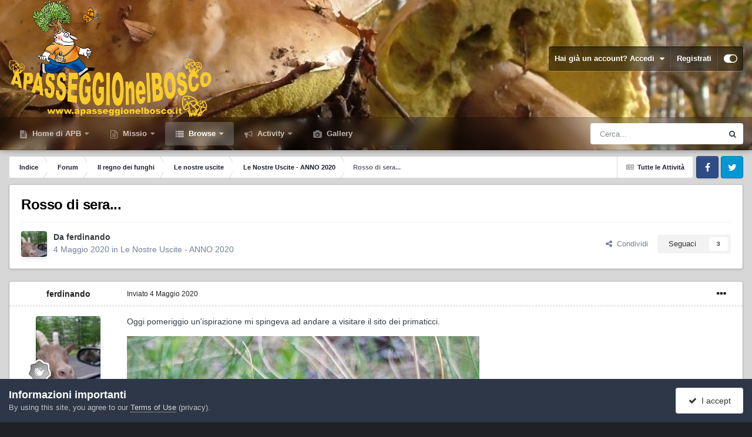

--- FILE ---
content_type: text/html;charset=UTF-8
request_url: https://www.apasseggionelbosco.it/forum/forums/topic/40534-rosso-di-sera/
body_size: 23949
content:
<!DOCTYPE html>
<html id="focus" lang="it-IT" dir="ltr" 
data-focus-guest
data-focus-group-id='2'
data-focus-theme-id='10'

data-focus-navigation='dropdown'






data-focus-scheme='light'

data-focus-cookie='10'

data-focus-userlinks='border'
data-focus-post='margin'
data-focus-post-header='border-v'
data-focus-post-controls='transparent buttons'
data-focus-blocks='pages sectiontitle'
data-focus-ui="new-badge transparent-ficon guest-alert" data-globaltemplate="4.6.11">
	<head>
		<meta charset="utf-8">
		<title>Rosso di sera... - Le Nostre Uscite - ANNO 2020 - A passeggio nel bosco, insieme a tanti amici a cercar funghi.</title>
		
			<script>
  (function(i,s,o,g,r,a,m){i['GoogleAnalyticsObject']=r;i[r]=i[r]||function(){
  (i[r].q=i[r].q||[]).push(arguments)},i[r].l=1*new Date();a=s.createElement(o),
  m=s.getElementsByTagName(o)[0];a.async=1;a.src=g;m.parentNode.insertBefore(a,m)
  })(window,document,'script','//www.google-analytics.com/analytics.js','ga');

  ga('create', 'UA-62343284-1', 'auto');
  ga('send', 'pageview');

</script>
		
		
		
		

	<meta name="viewport" content="width=device-width, initial-scale=1">



	<meta name="twitter:card" content="summary_large_image" />



	
		
			
				<meta property="og:title" content="Rosso di sera...">
			
		
	

	
		
			
				<meta property="og:type" content="website">
			
		
	

	
		
			
				<meta property="og:url" content="https://www.apasseggionelbosco.it/forum/forums/topic/40534-rosso-di-sera/">
			
		
	

	
		
			
				<meta name="description" content="Oggi pomeriggio un&#039;ispirazione mi spingeva ad andare a visitare il sito dei primaticci.">
			
		
	

	
		
			
				<meta property="og:description" content="Oggi pomeriggio un&#039;ispirazione mi spingeva ad andare a visitare il sito dei primaticci.">
			
		
	

	
		
			
				<meta property="og:updated_time" content="2020-05-06T06:46:53Z">
			
		
	

	
		
			
				<meta property="og:image" content="https://www.apasseggionelbosco.it/forum/uploads/post-226-0-71018700-1588616163.jpg">
			
		
	

	
		
			
				<meta property="og:site_name" content="A passeggio nel bosco, insieme a tanti amici a cercar funghi.">
			
		
	

	
		
			
				<meta property="og:locale" content="it_IT">
			
		
	


	
		<link rel="canonical" href="https://www.apasseggionelbosco.it/forum/forums/topic/40534-rosso-di-sera/" />
	





<link rel="manifest" href="https://www.apasseggionelbosco.it/forum/manifest.webmanifest/">
<meta name="msapplication-config" content="https://www.apasseggionelbosco.it/forum/browserconfig.xml/">
<meta name="msapplication-starturl" content="/">
<meta name="application-name" content="A passeggio nel bosco, insieme a tanti amici a cercar funghi.">
<meta name="apple-mobile-web-app-title" content="A passeggio nel bosco, insieme a tanti amici a cercar funghi.">

	<meta name="theme-color" content="#1e324a">










<link rel="preload" href="//www.apasseggionelbosco.it/forum/applications/core/interface/font/fontawesome-webfont.woff2?v=4.7.0" as="font" crossorigin="anonymous">
		




	<link rel='stylesheet' href='https://www.apasseggionelbosco.it/forum/uploads/css_built_10/341e4a57816af3ba440d891ca87450ff_framework.css?v=801ad8a60e1710848169' media='all'>

	<link rel='stylesheet' href='https://www.apasseggionelbosco.it/forum/uploads/css_built_10/05e81b71abe4f22d6eb8d1a929494829_responsive.css?v=801ad8a60e1710848169' media='all'>

	<link rel='stylesheet' href='https://www.apasseggionelbosco.it/forum/uploads/css_built_10/20446cf2d164adcc029377cb04d43d17_flags.css?v=801ad8a60e1710848169' media='all'>

	<link rel='stylesheet' href='https://www.apasseggionelbosco.it/forum/uploads/css_built_10/90eb5adf50a8c640f633d47fd7eb1778_core.css?v=801ad8a60e1710848169' media='all'>

	<link rel='stylesheet' href='https://www.apasseggionelbosco.it/forum/uploads/css_built_10/5a0da001ccc2200dc5625c3f3934497d_core_responsive.css?v=801ad8a60e1710848169' media='all'>

	<link rel='stylesheet' href='https://www.apasseggionelbosco.it/forum/uploads/css_built_10/ec0c06d47f161faa24112e8cbf0665bc_chatbox.css?v=801ad8a60e1710848169' media='all'>

	<link rel='stylesheet' href='https://www.apasseggionelbosco.it/forum/uploads/css_built_10/62e269ced0fdab7e30e026f1d30ae516_forums.css?v=801ad8a60e1710848169' media='all'>

	<link rel='stylesheet' href='https://www.apasseggionelbosco.it/forum/uploads/css_built_10/76e62c573090645fb99a15a363d8620e_forums_responsive.css?v=801ad8a60e1710848169' media='all'>

	<link rel='stylesheet' href='https://www.apasseggionelbosco.it/forum/uploads/css_built_10/ebdea0c6a7dab6d37900b9190d3ac77b_topics.css?v=801ad8a60e1710848169' media='all'>





<link rel='stylesheet' href='https://www.apasseggionelbosco.it/forum/uploads/css_built_10/258adbb6e4f3e83cd3b355f84e3fa002_custom.css?v=801ad8a60e1710848169' media='all'>




		
<script type='text/javascript'>
var focusHtml = document.getElementById('focus');
var cookieId = focusHtml.getAttribute('data-focus-cookie');

//	['setting-name', enabled-by-default, has-toggle]
var focusSettings = [
	
 ['sticky-header', 1, 1],
	['mobile-footer', 1, 1],
	['fluid', 0, 1],
	['larger-font-size', 0, 1],
	['sticky-author-panel', 0, 1],
	['sticky-sidebar', 0, 1],
	['flip-sidebar', 0, 1],
	
	
]; 
for(var i = 0; i < focusSettings.length; i++) {
	var settingName = focusSettings[i][0];
	var isDefault = focusSettings[i][1];
	var allowToggle = focusSettings[i][2];
	if(allowToggle){
		var choice = localStorage.getItem(settingName);
		if( (choice === '1') || (!choice && (isDefault)) ){
			focusHtml.classList.add('enable--' + settingName + '');
		}
	} else if(isDefault){
		focusHtml.classList.add('enable--' + settingName + '');
	}
}

	var loadRandomBackground = function(){
		var randomBackgrounds = [ 1,2,3,4,5,6,7,8,9,10];
		var randomBackground = randomBackgrounds[Math.floor(Math.random()*randomBackgrounds.length)];
		focusHtml.setAttribute('data-focus-bg', randomBackground);
		focusHtml.setAttribute('data-focus-bg-random', '');
	}


	loadRandomBackground();

</script>

 
		
		
		

		
 
	
        <!-- App Indexing for Google Search -->
        <link href="android-app://com.quoord.tapatalkpro.activity/tapatalk/www.apasseggionelbosco.it/forum/?location=topic&tid=40534&page=1&perpage=15&channel=google-indexing" rel="alternate" />
        <link href="ios-app://307880732/tapatalk/www.apasseggionelbosco.it/forum/?location=topic&tid=40534&page=1&perpage=15&channel=google-indexing" rel="alternate" />
        
        <link href="/home/boscoit/domains/apasseggionelbosco.it/public_html/forum/applications/tapatalk/interface/manifest.json" rel="manifest">
        
        <meta name="apple-itunes-app" content="app-id=307880732, affiliate-data=at=10lR7C, app-argument=tapatalk://www.apasseggionelbosco.it/forum/?location=topic&tid=40534&page=1&perpage=15" />
        </head>
	<body class="ipsApp ipsApp_front ipsJS_none ipsClearfix" data-controller="core.front.core.app"  data-message=""  data-pageapp="forums" data-pagelocation="front" data-pagemodule="forums" data-pagecontroller="topic" data-pageid="40534"  >
		
		<a href="#ipsLayout_mainArea" class="ipsHide" title="Vai al contenuto principale di questa pagina" accesskey="m">Vai al contenuto</a>
			
<div class='focus-mobile-search'>
	<div class='focus-mobile-search__close' data-class='display--focus-mobile-search'><i class="fa fa-times" aria-hidden="true"></i></div>
</div>
			<div class="background-overlay">
      			<div class="header-wrap focus-sticky-header">
                  	
<ul id='elMobileNav' class='ipsResponsive_hideDesktop' data-controller='core.front.core.mobileNav'>
	
		
			
			
				
				
			
				
				
			
				
				
			
				
					<li id='elMobileBreadcrumb'>
						<a href='https://www.apasseggionelbosco.it/forum/forums/forum/530-le-nostre-uscite-anno-2020/'>
							<span>Le Nostre Uscite - ANNO 2020</span>
						</a>
					</li>
				
				
			
				
				
			
		
	
  
	<li class='elMobileNav__home'>
		<a href='https://www.apasseggionelbosco.it/forum/'><i class="fa fa-home" aria-hidden="true"></i></a>
	</li>
	
	
	<li >
		<a data-action="defaultStream" href='https://www.apasseggionelbosco.it/forum/discover/'><i class="fa fa-newspaper-o" aria-hidden="true"></i></a>
	</li>

	

	
		<li class='ipsJS_show'>
			<a href='https://www.apasseggionelbosco.it/forum/search/' data-class='display--focus-mobile-search'><i class='fa fa-search'></i></a>
		</li>
	

	
<li data-focus-editor>
	<a href='#'>
		<i class='fa fa-toggle-on'></i>
	</a>
</li>
<li data-focus-toggle-theme>
	<a href='#'>
		<i class='fa'></i>
	</a>
</li>
  	
	<li data-ipsDrawer data-ipsDrawer-drawerElem='#elMobileDrawer'>
		<a href='#'>
			
			
				
			
			
			
			<i class='fa fa-navicon'></i>
		</a>
	</li>
</ul>
					<div id="ipsLayout_header">
						<header class="focus-header">
							<div class="ipsLayout_container">
								<div class="focus-header-align">
									
<a class='focus-logo' href='https://www.apasseggionelbosco.it/forum/' accesskey='1'>
	
		
		<span class='focus-logo__image'>
			<img src="https://www.apasseggionelbosco.it/forum/uploads/monthly_2020_10/2080492130_Apasseggioominocorretto.png.2ec2ca313151231498e655467d341de8.png.bc3d9f5cee8874113c055b68e98ab1ba.png" alt='A passeggio nel bosco, insieme a tanti amici a cercar funghi.'>
		</span>
		
			<!-- <span class='focus-logo__text'>
				<span class='focus-logo__name'>Dimension</span>
				<span class='focus-logo__slogan'>I funghi sono solo il contorno</span>
			</span> -->
		
	
</a>
									
										<div class="focus-user">

	<ul id='elUserNav' class='ipsList_inline cSignedOut ipsResponsive_showDesktop'>
		<li id='elSignInLink'>
			<a href='https://www.apasseggionelbosco.it/forum/login/' data-ipsMenu-closeOnClick="false" data-ipsMenu id='elUserSignIn'>
				Hai già un account? Accedi &nbsp;<i class='fa fa-caret-down'></i>
			</a>
			
<div id='elUserSignIn_menu' class='ipsMenu ipsMenu_auto ipsHide'>
	<form accept-charset='utf-8' method='post' action='https://www.apasseggionelbosco.it/forum/login/'>
		<input type="hidden" name="csrfKey" value="29c228785f195086445caac96e69c3d5">
		<input type="hidden" name="ref" value="aHR0cHM6Ly93d3cuYXBhc3NlZ2dpb25lbGJvc2NvLml0L2ZvcnVtL2ZvcnVtcy90b3BpYy80MDUzNC1yb3Nzby1kaS1zZXJhLw==">
		<div data-role="loginForm">
			
			
			
				<div class='ipsColumns ipsColumns_noSpacing'>
					<div class='ipsColumn ipsColumn_wide' id='elUserSignIn_internal'>
						
<div class="ipsPad ipsForm ipsForm_vertical">
	<h4 class="ipsType_sectionHead">Accedi</h4>
	<br><br>
	<ul class='ipsList_reset'>
		<li class="ipsFieldRow ipsFieldRow_noLabel ipsFieldRow_fullWidth">
			
			
				<input type="text" placeholder="Nome Visualizzato o Indirizzo Email" name="auth" autocomplete="email">
			
		</li>
		<li class="ipsFieldRow ipsFieldRow_noLabel ipsFieldRow_fullWidth">
			<input type="password" placeholder="Password" name="password" autocomplete="current-password">
		</li>
		<li class="ipsFieldRow ipsFieldRow_checkbox ipsClearfix">
			<span class="ipsCustomInput">
				<input type="checkbox" name="remember_me" id="remember_me_checkbox" value="1" checked aria-checked="true">
				<span></span>
			</span>
			<div class="ipsFieldRow_content">
				<label class="ipsFieldRow_label" for="remember_me_checkbox">Ricordami</label>
				<span class="ipsFieldRow_desc">Non consigliato su computer condivisi</span>
			</div>
		</li>
		<li class="ipsFieldRow ipsFieldRow_fullWidth">
			<button type="submit" name="_processLogin" value="usernamepassword" class="ipsButton ipsButton_primary ipsButton_small" id="elSignIn_submit">Accedi</button>
			
				<p class="ipsType_right ipsType_small">
					
						<a href='https://www.apasseggionelbosco.it/forum/lostpassword/' data-ipsDialog data-ipsDialog-title='Hai dimenticato la password?'>
					
					Hai dimenticato la password?</a>
				</p>
			
		</li>
	</ul>
</div>
					</div>
					<div class='ipsColumn ipsColumn_wide'>
						<div class='ipsPadding' id='elUserSignIn_external'>
							<div class='ipsAreaBackground_light ipsPadding:half'>
								
									<p class='ipsType_reset ipsType_small ipsType_center'><strong>Oppure accedi con uno di questi servizi</strong></p>
								
								
									<div class='ipsType_center ipsMargin_top:half'>
										

<button type="submit" name="_processLogin" value="2" class='ipsButton ipsButton_verySmall ipsButton_fullWidth ipsSocial ipsSocial_facebook' style="background-color: #3a579a">
	
		<span class='ipsSocial_icon'>
			
				<i class='fa fa-facebook-official'></i>
			
		</span>
		<span class='ipsSocial_text'>Collegati con Facebook</span>
	
</button>
									</div>
								
									<div class='ipsType_center ipsMargin_top:half'>
										

<button type="submit" name="_processLogin" value="3" class='ipsButton ipsButton_verySmall ipsButton_fullWidth ipsSocial ipsSocial_google' style="background-color: #4285F4">
	
		<span class='ipsSocial_icon'>
			
				<i class='fa fa-google'></i>
			
		</span>
		<span class='ipsSocial_text'>Collegati con Google</span>
	
</button>
									</div>
								
							</div>
						</div>
					</div>
				</div>
			
		</div>
	</form>
</div>
		</li>
		
			<li>
				
					<a href='https://www.apasseggionelbosco.it/forum/register/'  id='elRegisterButton'>Registrati</a>
				
			</li>
		
		
<li class='elUserNav_sep'></li>
<li class='cUserNav_icon ipsJS_show' data-focus-editor>
	<a href='#' data-ipsTooltip>
		<i class='fa fa-toggle-on'></i>
	</a>
</li>
<li class='cUserNav_icon ipsJS_show' data-focus-toggle-theme>
	<a href='#' data-ipsTooltip>
		<i class='fa'></i>
	</a>
</li>

 
	</ul>
</div>
									
								</div>
							</div>
						</header>
						<div class="focus-nav-bar">
							<div class="nav-bar-blur">
								<div class="nav-bar-image"></div>
							</div>
							<div class="secondary-header-align ipsLayout_container ipsFlex ipsFlex-jc:between ipsFlex-ai:center">
								<div class="focus-nav">

	<nav  class=' ipsResponsive_showDesktop'>
		<div class='ipsNavBar_primary ipsNavBar_primary--loading ipsLayout_container '>
			<ul data-role="primaryNavBar" class='ipsClearfix'>
				


	
		
		
		<li  id='elNavSecondary_19' data-role="navBarItem" data-navApp="cms" data-navExt="Pages">
			
			
				<a href="https://www.apasseggionelbosco.it/forum/"  data-navItem-id="19" >
					Home di APB<span class='ipsNavBar_active__identifier'></span>
				</a>
			
			
				<ul class='ipsNavBar_secondary ipsHide' data-role='secondaryNavBar'>
					


	
		
		
		<li  id='elNavSecondary_46' data-role="navBarItem" data-navApp="cms" data-navExt="Pages">
			
			
				<a href="https://www.apasseggionelbosco.it/forum/art_apb/"  data-navItem-id="46" >
					A Passeggio nel Bosco ODV<span class='ipsNavBar_active__identifier'></span>
				</a>
			
			
		</li>
	
	

	
		
		
		<li  id='elNavSecondary_44' data-role="navBarItem" data-navApp="core" data-navExt="CustomItem">
			
			
				<a href="https://www.apasseggionelbosco.it/forum/_Documents/STATUTO_2019.pdf"  data-navItem-id="44" >
					Statuto di APB<span class='ipsNavBar_active__identifier'></span>
				</a>
			
			
		</li>
	
	

	
		
		
		<li  id='elNavSecondary_45' data-role="navBarItem" data-navApp="cms" data-navExt="Pages">
			
			
				<a href="https://www.apasseggionelbosco.it/forum/iscrizione-ad-apb/"  data-navItem-id="45" >
					Iscrizione ad APB<span class='ipsNavBar_active__identifier'></span>
				</a>
			
			
		</li>
	
	

	
		
		
		<li  id='elNavSecondary_47' data-role="navBarItem" data-navApp="cms" data-navExt="Pages">
			
			
				<a href="https://www.apasseggionelbosco.it/forum/donazioni/"  data-navItem-id="47" >
					Donazioni<span class='ipsNavBar_active__identifier'></span>
				</a>
			
			
		</li>
	
	

					<li class='ipsHide' id='elNavigationMore_19' data-role='navMore'>
						<a href='#' data-ipsMenu data-ipsMenu-appendTo='#elNavigationMore_19' id='elNavigationMore_19_dropdown'>Altro <i class='fa fa-caret-down'></i></a>
						<ul class='ipsHide ipsMenu ipsMenu_auto' id='elNavigationMore_19_dropdown_menu' data-role='moreDropdown'></ul>
					</li>
				</ul>
			
		</li>
	
	

	
		
		
		<li  id='elNavSecondary_48' data-role="navBarItem" data-navApp="core" data-navExt="Menu">
			
			
				<a href="#"  data-navItem-id="48" >
					Missio<span class='ipsNavBar_active__identifier'></span>
				</a>
			
			
				<ul class='ipsNavBar_secondary ipsHide' data-role='secondaryNavBar'>
					


	
		
		
		<li  id='elNavSecondary_34' data-role="navBarItem" data-navApp="core" data-navExt="Menu">
			
			
				<a href="#" id="elNavigation_34" data-ipsMenu data-ipsMenu-appendTo='#elNavSecondary_48' data-ipsMenu-activeClass='ipsNavActive_menu' data-navItem-id="34" >
					Educare alla Natura <i class="fa fa-caret-down"></i><span class='ipsNavBar_active__identifier'></span>
				</a>
				<ul id="elNavigation_34_menu" class="ipsMenu ipsMenu_auto ipsHide">
					

	
		
			<li class='ipsMenu_item' >
				<a href='https://www.apasseggionelbosco.it/forum/decalogo-sicurezza/' >
					Decalogo
				</a>
			</li>
		
	

	
		
			<li class='ipsMenu_item' >
				<a href='https://www.apasseggionelbosco.it/forum/art_san_demetrio_tutto/' >
					San Demetrio ne' Vestini
				</a>
			</li>
		
	

				</ul>
			
			
		</li>
	
	

	
		
		
		<li  id='elNavSecondary_22' data-role="navBarItem" data-navApp="core" data-navExt="Menu">
			
			
				<a href="#" id="elNavigation_22" data-ipsMenu data-ipsMenu-appendTo='#elNavSecondary_48' data-ipsMenu-activeClass='ipsNavActive_menu' data-navItem-id="22" >
					La solidarietà <i class="fa fa-caret-down"></i><span class='ipsNavBar_active__identifier'></span>
				</a>
				<ul id="elNavigation_22_menu" class="ipsMenu ipsMenu_auto ipsHide">
					

	
		
			<li class='ipsMenu_item' >
				<a href='https://www.apasseggionelbosco.it/forum/cuore_apb/' >
					APB's heart
				</a>
			</li>
		
	

	
		
			<li class='ipsMenu_item' >
				<a href='https://www.apasseggionelbosco.it/forum/cuore_apb/' >
					APB's heart
				</a>
			</li>
		
	

				</ul>
			
			
		</li>
	
	

	
		
		
		<li  id='elNavSecondary_25' data-role="navBarItem" data-navApp="core" data-navExt="Menu">
			
			
				<a href="#" id="elNavigation_25" data-ipsMenu data-ipsMenu-appendTo='#elNavSecondary_48' data-ipsMenu-activeClass='ipsNavActive_menu' data-navItem-id="25" >
					Micologia <i class="fa fa-caret-down"></i><span class='ipsNavBar_active__identifier'></span>
				</a>
				<ul id="elNavigation_25_menu" class="ipsMenu ipsMenu_auto ipsHide">
					

	
		
			<li class='ipsMenu_item' >
				<a href='https://www.apasseggionelbosco.it/forum/forums/forum/63-appunti-di-micologia-ed-aggiornamenti/' >
					Appunti di Micologia
				</a>
			</li>
		
	

	
		
			<li class='ipsMenu_item' >
				<a href='https://www.apasseggionelbosco.it/forum/forums/forum/62-tossicologia/' >
					Tossicologia
				</a>
			</li>
		
	

				</ul>
			
			
		</li>
	
	

					<li class='ipsHide' id='elNavigationMore_48' data-role='navMore'>
						<a href='#' data-ipsMenu data-ipsMenu-appendTo='#elNavigationMore_48' id='elNavigationMore_48_dropdown'>Altro <i class='fa fa-caret-down'></i></a>
						<ul class='ipsHide ipsMenu ipsMenu_auto' id='elNavigationMore_48_dropdown_menu' data-role='moreDropdown'></ul>
					</li>
				</ul>
			
		</li>
	
	

	
		
		
			
		
		<li class='ipsNavBar_active' data-active id='elNavSecondary_1' data-role="navBarItem" data-navApp="core" data-navExt="CustomItem">
			
			
				<a href="https://www.apasseggionelbosco.it/forum/"  data-navItem-id="1" data-navDefault>
					Browse<span class='ipsNavBar_active__identifier'></span>
				</a>
			
			
				<ul class='ipsNavBar_secondary ' data-role='secondaryNavBar'>
					


	
	

	
		
		
			
		
		<li class='ipsNavBar_active' data-active id='elNavSecondary_10' data-role="navBarItem" data-navApp="forums" data-navExt="Forums">
			
			
				<a href="https://www.apasseggionelbosco.it/forum/forums/"  data-navItem-id="10" data-navDefault>
					Forum<span class='ipsNavBar_active__identifier'></span>
				</a>
			
			
		</li>
	
	

	
		
		
		<li  id='elNavSecondary_18' data-role="navBarItem" data-navApp="bimchatbox" data-navExt="Chatbox">
			
			
				<a href="https://www.apasseggionelbosco.it/forum/bimchatbox/"  data-navItem-id="18" >
					Chatbox<span class='ipsNavBar_active__identifier'></span>
				</a>
			
			
		</li>
	
	

	
		
		
		<li  id='elNavSecondary_12' data-role="navBarItem" data-navApp="calendar" data-navExt="Calendar">
			
			
				<a href="https://www.apasseggionelbosco.it/forum/events/"  data-navItem-id="12" >
					Eventi<span class='ipsNavBar_active__identifier'></span>
				</a>
			
			
		</li>
	
	

	
		
		
		<li  id='elNavSecondary_13' data-role="navBarItem" data-navApp="core" data-navExt="Guidelines">
			
			
				<a href="https://www.apasseggionelbosco.it/forum/guidelines/"  data-navItem-id="13" >
					Linee guida<span class='ipsNavBar_active__identifier'></span>
				</a>
			
			
		</li>
	
	

	
		
		
		<li  id='elNavSecondary_14' data-role="navBarItem" data-navApp="core" data-navExt="StaffDirectory">
			
			
				<a href="https://www.apasseggionelbosco.it/forum/staff/"  data-navItem-id="14" >
					Staff<span class='ipsNavBar_active__identifier'></span>
				</a>
			
			
		</li>
	
	

	
		
		
		<li  id='elNavSecondary_15' data-role="navBarItem" data-navApp="core" data-navExt="OnlineUsers">
			
			
				<a href="https://www.apasseggionelbosco.it/forum/online/"  data-navItem-id="15" >
					Utenti Online<span class='ipsNavBar_active__identifier'></span>
				</a>
			
			
		</li>
	
	

	
		
		
		<li  id='elNavSecondary_16' data-role="navBarItem" data-navApp="core" data-navExt="Leaderboard">
			
			
				<a href="https://www.apasseggionelbosco.it/forum/leaderboard/"  data-navItem-id="16" >
					Classifica<span class='ipsNavBar_active__identifier'></span>
				</a>
			
			
		</li>
	
	

					<li class='ipsHide' id='elNavigationMore_1' data-role='navMore'>
						<a href='#' data-ipsMenu data-ipsMenu-appendTo='#elNavigationMore_1' id='elNavigationMore_1_dropdown'>Altro <i class='fa fa-caret-down'></i></a>
						<ul class='ipsHide ipsMenu ipsMenu_auto' id='elNavigationMore_1_dropdown_menu' data-role='moreDropdown'></ul>
					</li>
				</ul>
			
		</li>
	
	

	
		
		
		<li  id='elNavSecondary_2' data-role="navBarItem" data-navApp="core" data-navExt="CustomItem">
			
			
				<a href="https://www.apasseggionelbosco.it/forum/discover/"  data-navItem-id="2" >
					Activity<span class='ipsNavBar_active__identifier'></span>
				</a>
			
			
				<ul class='ipsNavBar_secondary ipsHide' data-role='secondaryNavBar'>
					


	
		
		
		<li  id='elNavSecondary_4' data-role="navBarItem" data-navApp="core" data-navExt="AllActivity">
			
			
				<a href="https://www.apasseggionelbosco.it/forum/discover/"  data-navItem-id="4" >
					Tutte le Attività<span class='ipsNavBar_active__identifier'></span>
				</a>
			
			
		</li>
	
	

	
	

	
	

	
	

	
		
		
		<li  id='elNavSecondary_8' data-role="navBarItem" data-navApp="core" data-navExt="Search">
			
			
				<a href="https://www.apasseggionelbosco.it/forum/search/"  data-navItem-id="8" >
					Cerca<span class='ipsNavBar_active__identifier'></span>
				</a>
			
			
		</li>
	
	

	
	

					<li class='ipsHide' id='elNavigationMore_2' data-role='navMore'>
						<a href='#' data-ipsMenu data-ipsMenu-appendTo='#elNavigationMore_2' id='elNavigationMore_2_dropdown'>Altro <i class='fa fa-caret-down'></i></a>
						<ul class='ipsHide ipsMenu ipsMenu_auto' id='elNavigationMore_2_dropdown_menu' data-role='moreDropdown'></ul>
					</li>
				</ul>
			
		</li>
	
	

	
		
		
		<li  id='elNavSecondary_11' data-role="navBarItem" data-navApp="gallery" data-navExt="Gallery">
			
			
				<a href="https://www.apasseggionelbosco.it/forum/gallery/"  data-navItem-id="11" >
					Gallery<span class='ipsNavBar_active__identifier'></span>
				</a>
			
			
		</li>
	
	

				
				<li class="focus-nav__more focus-nav__more--hidden">
					<a href="#"> Altro <span class='ipsNavBar_active__identifier'></span></a>
					<ul class='ipsNavBar_secondary'></ul>
				</li>
				
			</ul>
			

	<div id="elSearchWrapper">
		<div id='elSearch' data-controller="core.front.core.quickSearch">
			<form accept-charset='utf-8' action='//www.apasseggionelbosco.it/forum/search/?do=quicksearch' method='post'>
                <input type='search' id='elSearchField' placeholder='Cerca...' name='q' autocomplete='off' aria-label='Cerca'>
                <details class='cSearchFilter'>
                    <summary class='cSearchFilter__text'></summary>
                    <ul class='cSearchFilter__menu'>
                        
                        <li><label><input type="radio" name="type" value="all" ><span class='cSearchFilter__menuText'>Ovunque</span></label></li>
                        
                            
                                <li><label><input type="radio" name="type" value='contextual_{&quot;type&quot;:&quot;forums_topic&quot;,&quot;nodes&quot;:530}' checked><span class='cSearchFilter__menuText'>Questo Forum</span></label></li>
                            
                                <li><label><input type="radio" name="type" value='contextual_{&quot;type&quot;:&quot;forums_topic&quot;,&quot;item&quot;:40534}' checked><span class='cSearchFilter__menuText'>Questo Topic</span></label></li>
                            
                        
                        
                            <li><label><input type="radio" name="type" value="core_statuses_status"><span class='cSearchFilter__menuText'>Aggiornamento di Stato</span></label></li>
                        
                            <li><label><input type="radio" name="type" value="forums_topic"><span class='cSearchFilter__menuText'>Discussioni</span></label></li>
                        
                            <li><label><input type="radio" name="type" value="gallery_image"><span class='cSearchFilter__menuText'>Immagini</span></label></li>
                        
                            <li><label><input type="radio" name="type" value="gallery_album_item"><span class='cSearchFilter__menuText'>Album</span></label></li>
                        
                            <li><label><input type="radio" name="type" value="calendar_event"><span class='cSearchFilter__menuText'>Eventi</span></label></li>
                        
                            <li><label><input type="radio" name="type" value="cms_pages_pageitem"><span class='cSearchFilter__menuText'>Pages</span></label></li>
                        
                            <li><label><input type="radio" name="type" value="core_members"><span class='cSearchFilter__menuText'>Utenti</span></label></li>
                        
                    </ul>
                </details>
				<button class='cSearchSubmit' type="submit" aria-label='Cerca'><i class="fa fa-search"></i></button>
			</form>
		</div>
	</div>

		</div>
	</nav>
</div>
								
									<div class="focus-search"></div>
								
							</div>
						</div>
					</div>
				</div>
		<main id="ipsLayout_body" class="ipsLayout_container">
			<div class="focus-content">
				<div class="focus-content-padding">
					<div id="ipsLayout_contentArea">
						<div class="focus-precontent">
							<div class="focus-breadcrumb">
								
<nav class='ipsBreadcrumb ipsBreadcrumb_top ipsFaded_withHover'>
	

	<ul class='ipsList_inline ipsPos_right'>
		
		<li >
			<a data-action="defaultStream" class='ipsType_light '  href='https://www.apasseggionelbosco.it/forum/discover/'><i class="fa fa-newspaper-o" aria-hidden="true"></i> <span>Tutte le Attività</span></a>
		</li>
		
	</ul>

	<ul data-role="breadcrumbList">
		<li>
			<a title="Indice" href='https://www.apasseggionelbosco.it/forum/'>
				<span>Indice <i class='fa fa-angle-right'></i></span>
			</a>
		</li>
		
		
			<li>
				
					<a href='https://www.apasseggionelbosco.it/forum/forums/'>
						<span>Forum <i class='fa fa-angle-right' aria-hidden="true"></i></span>
					</a>
				
			</li>
		
			<li>
				
					<a href='https://www.apasseggionelbosco.it/forum/forums/forum/52-il-regno-dei-funghi/'>
						<span>Il regno dei funghi <i class='fa fa-angle-right' aria-hidden="true"></i></span>
					</a>
				
			</li>
		
			<li>
				
					<a href='https://www.apasseggionelbosco.it/forum/forums/forum/179-le-nostre-uscite/'>
						<span>Le nostre uscite <i class='fa fa-angle-right' aria-hidden="true"></i></span>
					</a>
				
			</li>
		
			<li>
				
					<a href='https://www.apasseggionelbosco.it/forum/forums/forum/530-le-nostre-uscite-anno-2020/'>
						<span>Le Nostre Uscite - ANNO 2020 <i class='fa fa-angle-right' aria-hidden="true"></i></span>
					</a>
				
			</li>
		
			<li>
				
					Rosso di sera...
				
			</li>
		
	</ul>
</nav>
								

<ul class='focus-social focus-social--iconOnly'>
	<li><a href='#facebook.com' target="_blank" rel="noopener"><span>Facebook</span></a></li>
<li><a href='#twitter.com' target="_blank" rel="noopener"><span>Twitter</span></a></li>
</ul>

							</div>
						</div>
						






						<div id="ipsLayout_contentWrapper">
							
							<div id="ipsLayout_mainArea">
								
								
								
								
								

	




								



<div class="ipsPageHeader ipsResponsive_pull ipsBox ipsPadding sm:ipsPadding:half ipsMargin_bottom">
		
	
	<div class="ipsFlex ipsFlex-ai:center ipsFlex-fw:wrap ipsGap:4">
		<div class="ipsFlex-flex:11">
			<h1 class="ipsType_pageTitle ipsContained_container">
				

				
				
					<span class="ipsType_break ipsContained">
						<span>Rosso di sera...</span>
					</span>
				
			</h1>
			
			
		</div>
		
	</div>
	<hr class="ipsHr">
	<div class="ipsPageHeader__meta ipsFlex ipsFlex-jc:between ipsFlex-ai:center ipsFlex-fw:wrap ipsGap:3">
		<div class="ipsFlex-flex:11">
			<div class="ipsPhotoPanel ipsPhotoPanel_mini ipsPhotoPanel_notPhone ipsClearfix">
				


	<a href="https://www.apasseggionelbosco.it/forum/profile/226-ferdinando/" rel="nofollow" data-ipsHover data-ipsHover-width="370" data-ipsHover-target="https://www.apasseggionelbosco.it/forum/profile/226-ferdinando/?do=hovercard" class="ipsUserPhoto ipsUserPhoto_mini" title="Visualizza il profilo di ferdinando">
		<img src='https://www.apasseggionelbosco.it/forum/uploads/profile/photo-thumb-226.jpg' alt='ferdinando' loading="lazy">
	</a>

				<div>
					<p class="ipsType_reset ipsType_blendLinks">
						<span class="ipsType_normal">
						
							<strong>Da 


<a href='https://www.apasseggionelbosco.it/forum/profile/226-ferdinando/' rel="nofollow" data-ipsHover data-ipsHover-width='370' data-ipsHover-target='https://www.apasseggionelbosco.it/forum/profile/226-ferdinando/?do=hovercard&amp;referrer=https%253A%252F%252Fwww.apasseggionelbosco.it%252Fforum%252Fforums%252Ftopic%252F40534-rosso-di-sera%252F' title="Visualizza il profilo di ferdinando" class="ipsType_break">ferdinando</a></strong><br>
							<span class="ipsType_light"><time datetime='2020-05-04T18:13:48Z' title='04/05/2020 18:13' data-short='5 anni'>4 Maggio 2020</time> in <a href="https://www.apasseggionelbosco.it/forum/forums/forum/530-le-nostre-uscite-anno-2020/">Le Nostre Uscite - ANNO 2020</a></span>
						
						</span>
					</p>
				</div>
			</div>
		</div>
		
			<div class="ipsFlex-flex:01 ipsResponsive_hidePhone">
				<div class="ipsShareLinks">
					
						


    <a href='#elShareItem_860994446_menu' id='elShareItem_860994446' data-ipsMenu class='ipsShareButton ipsButton ipsButton_verySmall ipsButton_link ipsButton_link--light'>
        <span><i class='fa fa-share-alt'></i></span> &nbsp;Condividi
    </a>

    <div class='ipsPadding ipsMenu ipsMenu_auto ipsHide' id='elShareItem_860994446_menu' data-controller="core.front.core.sharelink">
        <ul class='ipsList_inline'>
            
                <li>
<a href="https://www.facebook.com/sharer/sharer.php?u=https%3A%2F%2Fwww.apasseggionelbosco.it%2Fforum%2Fforums%2Ftopic%2F40534-rosso-di-sera%2F" class="cShareLink cShareLink_facebook" target="_blank" data-role="shareLink" title='Condividi su Facebook' data-ipsTooltip rel='noopener nofollow'>
	<i class="fa fa-facebook"></i>
</a></li>
            
                <li>
<a href="https://x.com/share?url=https%3A%2F%2Fwww.apasseggionelbosco.it%2Fforum%2Fforums%2Ftopic%2F40534-rosso-di-sera%2F" class="cShareLink cShareLink_x" target="_blank" data-role="shareLink" title='Share on X' data-ipsTooltip rel='nofollow noopener'>
    <i class="fa fa-x"></i>
</a></li>
            
        </ul>
        
            <hr class='ipsHr'>
            <button class='ipsHide ipsButton ipsButton_verySmall ipsButton_light ipsButton_fullWidth ipsMargin_top:half' data-controller='core.front.core.webshare' data-role='webShare' data-webShareTitle='Rosso di sera...' data-webShareText='Rosso di sera...' data-webShareUrl='https://www.apasseggionelbosco.it/forum/forums/topic/40534-rosso-di-sera/'>Altre opzioni di condivisione...</button>
        
    </div>

					
					
                    

					



					



<div data-followApp='forums' data-followArea='topic' data-followID='40534' data-controller='core.front.core.followButton'>
	

	<a href='https://www.apasseggionelbosco.it/forum/login/' rel="nofollow" class="ipsFollow ipsPos_middle ipsButton ipsButton_light ipsButton_verySmall " data-role="followButton" data-ipsTooltip title='Accedi per seguire questo'>
		<span>Seguaci</span>
		<span class='ipsCommentCount'>3</span>
	</a>

</div>
				</div>
			</div>
					
	</div>
	
	
</div>








<div class="ipsClearfix">
	<ul class="ipsToolList ipsToolList_horizontal ipsClearfix ipsSpacer_both ipsResponsive_hidePhone">
		
		
		
	</ul>
</div>

<div id="comments" data-controller="core.front.core.commentFeed,forums.front.topic.view, core.front.core.ignoredComments" data-autopoll data-baseurl="https://www.apasseggionelbosco.it/forum/forums/topic/40534-rosso-di-sera/" data-lastpage data-feedid="topic-40534" class="cTopic ipsClear ipsSpacer_top">
	
			
	

	

<div data-controller='core.front.core.recommendedComments' data-url='https://www.apasseggionelbosco.it/forum/forums/topic/40534-rosso-di-sera/?recommended=comments' class='ipsRecommendedComments ipsHide'>
	<div data-role="recommendedComments">
		<h2 class='ipsType_sectionHead ipsType_large ipsType_bold ipsMargin_bottom'>Messaggi raccomandati</h2>
		
	</div>
</div>
	
	<div id="elPostFeed" data-role="commentFeed" data-controller="core.front.core.moderation" >
		<form action="https://www.apasseggionelbosco.it/forum/forums/topic/40534-rosso-di-sera/?csrfKey=29c228785f195086445caac96e69c3d5&amp;do=multimodComment" method="post" data-ipspageaction data-role="moderationTools">
			
			
				

					

					
					



<a id='comment-935089'></a>
<article  id='elComment_935089' class='cPost ipsBox ipsResponsive_pull  ipsComment  ipsComment_parent ipsClearfix ipsClear ipsColumns ipsColumns_noSpacing ipsColumns_collapsePhone    '>
	

	

	<div class='cAuthorPane_mobile ipsResponsive_showPhone'>
		<div class='cAuthorPane_photo'>
			<div class='cAuthorPane_photoWrap'>
				


	<a href="https://www.apasseggionelbosco.it/forum/profile/226-ferdinando/" rel="nofollow" data-ipsHover data-ipsHover-width="370" data-ipsHover-target="https://www.apasseggionelbosco.it/forum/profile/226-ferdinando/?do=hovercard" class="ipsUserPhoto ipsUserPhoto_large" title="Visualizza il profilo di ferdinando">
		<img src='https://www.apasseggionelbosco.it/forum/uploads/profile/photo-thumb-226.jpg' alt='ferdinando' loading="lazy">
	</a>

				
				
					<a href="https://www.apasseggionelbosco.it/forum/profile/226-ferdinando/badges/" rel="nofollow">
						
<img src='https://www.apasseggionelbosco.it/forum/uploads/monthly_2021_10/1_Newbie.svg' loading="lazy" alt="Newbie" class="cAuthorPane_badge cAuthorPane_badge--rank ipsOutline ipsOutline:2px" data-ipsTooltip title="Grado: Newbie (1/14)">
					</a>
				
			</div>
		</div>
		<div class='cAuthorPane_content'>
			<h3 class='ipsType_sectionHead cAuthorPane_author ipsType_break ipsType_blendLinks ipsFlex ipsFlex-ai:center'>
				


<a href='https://www.apasseggionelbosco.it/forum/profile/226-ferdinando/' rel="nofollow" data-ipsHover data-ipsHover-width='370' data-ipsHover-target='https://www.apasseggionelbosco.it/forum/profile/226-ferdinando/?do=hovercard&amp;referrer=https%253A%252F%252Fwww.apasseggionelbosco.it%252Fforum%252Fforums%252Ftopic%252F40534-rosso-di-sera%252F' title="Visualizza il profilo di ferdinando" class="ipsType_break"><span style='color:black'>ferdinando</a>
			</h3>
			<div class='ipsType_light ipsType_reset'>
				<a href='https://www.apasseggionelbosco.it/forum/forums/topic/40534-rosso-di-sera/?do=findComment&amp;comment=935089' rel="nofollow" class='ipsType_blendLinks'>Inviato <time datetime='2020-05-04T18:13:48Z' title='04/05/2020 18:13' data-short='5 anni'>4 Maggio 2020</time></a>
				
			</div>
		</div>
	</div>
	<aside class='ipsComment_author cAuthorPane ipsColumn ipsColumn_medium ipsResponsive_hidePhone'>
		<h3 class='ipsType_sectionHead cAuthorPane_author ipsType_blendLinks ipsType_break'><strong>


<a href='https://www.apasseggionelbosco.it/forum/profile/226-ferdinando/' rel="nofollow" data-ipsHover data-ipsHover-width='370' data-ipsHover-target='https://www.apasseggionelbosco.it/forum/profile/226-ferdinando/?do=hovercard&amp;referrer=https%253A%252F%252Fwww.apasseggionelbosco.it%252Fforum%252Fforums%252Ftopic%252F40534-rosso-di-sera%252F' title="Visualizza il profilo di ferdinando" class="ipsType_break">ferdinando</a></strong>
			
		</h3>
		<ul class='cAuthorPane_info ipsList_reset'>
			<li data-role='photo' class='cAuthorPane_photo'>
				<div class='cAuthorPane_photoWrap'>
					


	<a href="https://www.apasseggionelbosco.it/forum/profile/226-ferdinando/" rel="nofollow" data-ipsHover data-ipsHover-width="370" data-ipsHover-target="https://www.apasseggionelbosco.it/forum/profile/226-ferdinando/?do=hovercard" class="ipsUserPhoto ipsUserPhoto_large" title="Visualizza il profilo di ferdinando">
		<img src='https://www.apasseggionelbosco.it/forum/uploads/profile/photo-thumb-226.jpg' alt='ferdinando' loading="lazy">
	</a>

					
					
						
<img src='https://www.apasseggionelbosco.it/forum/uploads/monthly_2021_10/1_Newbie.svg' loading="lazy" alt="Newbie" class="cAuthorPane_badge cAuthorPane_badge--rank ipsOutline ipsOutline:2px" data-ipsTooltip title="Grado: Newbie (1/14)">
					
				</div>
			</li>
			
				<li data-role='group'><span style='color:black'>Members</li>
				
			
			
				<li data-role='stats' class='ipsMargin_top'>
					<ul class="ipsList_reset ipsType_light ipsFlex ipsFlex-ai:center ipsFlex-jc:center ipsGap_row:2 cAuthorPane_stats">
						<li>
							
								<a href="https://www.apasseggionelbosco.it/forum/profile/226-ferdinando/content/" rel="nofollow" title="  529 messaggi" data-ipsTooltip class="ipsType_blendLinks">
							
								<i class="fa fa-comment"></i> 529
							
								</a>
							
						</li>
						
					</ul>
				</li>
			
			
				

			
		</ul>
	</aside>
	<div class='ipsColumn ipsColumn_fluid ipsMargin:none'>
		

<div id="comment-935089_wrap" data-controller="core.front.core.comment" data-commentapp="forums" data-commenttype="forums" data-commentid="935089" data-quotedata="{&quot;userid&quot;:226,&quot;username&quot;:&quot;ferdinando&quot;,&quot;timestamp&quot;:1588616028,&quot;contentapp&quot;:&quot;forums&quot;,&quot;contenttype&quot;:&quot;forums&quot;,&quot;contentid&quot;:40534,&quot;contentclass&quot;:&quot;forums_Topic&quot;,&quot;contentcommentid&quot;:935089}" class="ipsComment_content ipsType_medium">

	<div class="ipsComment_meta ipsType_light ipsFlex ipsFlex-ai:center ipsFlex-jc:between ipsFlex-fd:row-reverse">
		<div class="ipsType_light ipsType_reset ipsType_blendLinks ipsComment_toolWrap">
			<div class="ipsResponsive_hidePhone ipsComment_badges">
				<ul class="ipsList_reset ipsFlex ipsFlex-jc:end ipsFlex-fw:wrap ipsGap:2 ipsGap_row:1">
					
					
					
					
					
				</ul>
			</div>
			<ul class="ipsList_reset ipsComment_tools">
				<li>
					<a href="#elControls_935089_menu" class="ipsComment_ellipsis" id="elControls_935089" title="Più opzioni..." data-ipsmenu data-ipsmenu-appendto="#comment-935089_wrap"><i class="fa fa-ellipsis-h"></i></a>
					<ul id="elControls_935089_menu" class="ipsMenu ipsMenu_narrow ipsHide">
						
						
							<li class="ipsMenu_item"><a href="https://www.apasseggionelbosco.it/forum/forums/topic/40534-rosso-di-sera/" title="Condividi questo messaggio" data-ipsdialog data-ipsdialog-size="narrow" data-ipsdialog-content="#elShareComment_935089_menu" data-ipsdialog-title="Condividi questo messaggio" id="elSharePost_935089" data-role="shareComment">Condividi</a></li>
						
                        
						
						
						
							
								
							
							
							
							
							
							
						
					</ul>
				</li>
				
			</ul>
		</div>

		<div class="ipsType_reset ipsResponsive_hidePhone">
			<a href="https://www.apasseggionelbosco.it/forum/forums/topic/40534-rosso-di-sera/?do=findComment&amp;comment=935089" rel="nofollow" class="ipsType_blendLinks">Inviato <time datetime='2020-05-04T18:13:48Z' title='04/05/2020 18:13' data-short='5 anni'>4 Maggio 2020</time></a>
			
			<span class="ipsResponsive_hidePhone">
				
				
			</span>
		</div>
	</div>

	

    

	<div class="cPost_contentWrap">
		
		<div data-role="commentContent" class="ipsType_normal ipsType_richText ipsPadding_bottom ipsContained" data-controller="core.front.core.lightboxedImages">
			

<p>Oggi pomeriggio un'ispirazione mi spingeva ad andare a visitare il sito dei primaticci.</p>
<p><a class="ipsAttachLink ipsAttachLink_image" href="https://www.apasseggionelbosco.it/forum/uploads/post-226-0-08259600-1588616004.jpg" data-fileid="276628" data-fileext="jpg" rel=""><img data-fileid="276628" class="ipsImage ipsImage_thumbnailed" alt="post-226-0-08259600-1588616004_thumb.jpg" src="https://www.apasseggionelbosco.it/forum/uploads/post-226-0-08259600-1588616004_thumb.jpg"></a></p>



			
		</div>

		

		
	</div>

	

	



<div class='ipsPadding ipsHide cPostShareMenu' id='elShareComment_935089_menu'>
	<h5 class='ipsType_normal ipsType_reset'>Link al commento</h5>
	
		
	
	
	<input type='text' value='https://www.apasseggionelbosco.it/forum/forums/topic/40534-rosso-di-sera/' class='ipsField_fullWidth'>

	
	<h5 class='ipsType_normal ipsType_reset ipsSpacer_top'>Condividi su altri siti</h5>
	

	<ul class='ipsList_inline ipsList_noSpacing ipsClearfix' data-controller="core.front.core.sharelink">
		
			<li>
<a href="https://www.facebook.com/sharer/sharer.php?u=https%3A%2F%2Fwww.apasseggionelbosco.it%2Fforum%2Fforums%2Ftopic%2F40534-rosso-di-sera%2F%3Fdo%3DfindComment%26comment%3D935089" class="cShareLink cShareLink_facebook" target="_blank" data-role="shareLink" title='Condividi su Facebook' data-ipsTooltip rel='noopener nofollow'>
	<i class="fa fa-facebook"></i>
</a></li>
		
			<li>
<a href="https://x.com/share?url=https%3A%2F%2Fwww.apasseggionelbosco.it%2Fforum%2Fforums%2Ftopic%2F40534-rosso-di-sera%2F%3Fdo%3DfindComment%26comment%3D935089" class="cShareLink cShareLink_x" target="_blank" data-role="shareLink" title='Share on X' data-ipsTooltip rel='nofollow noopener'>
    <i class="fa fa-x"></i>
</a></li>
		
	</ul>


	<hr class='ipsHr'>
	<button class='ipsHide ipsButton ipsButton_small ipsButton_light ipsButton_fullWidth ipsMargin_top:half' data-controller='core.front.core.webshare' data-role='webShare' data-webShareTitle='Rosso di sera...' data-webShareText='Oggi pomeriggio un&#039;ispirazione mi spingeva ad andare a visitare il sito dei primaticci. 
 

' data-webShareUrl='https://www.apasseggionelbosco.it/forum/forums/topic/40534-rosso-di-sera/?do=findComment&amp;comment=935089'>Altre opzioni di condivisione...</button>

	
</div>
</div>

	</div>
</article>
					
					
					
				

					

					
					



<a id='comment-935090'></a>
<article  id='elComment_935090' class='cPost ipsBox ipsResponsive_pull  ipsComment  ipsComment_parent ipsClearfix ipsClear ipsColumns ipsColumns_noSpacing ipsColumns_collapsePhone    '>
	

	

	<div class='cAuthorPane_mobile ipsResponsive_showPhone'>
		<div class='cAuthorPane_photo'>
			<div class='cAuthorPane_photoWrap'>
				


	<a href="https://www.apasseggionelbosco.it/forum/profile/226-ferdinando/" rel="nofollow" data-ipsHover data-ipsHover-width="370" data-ipsHover-target="https://www.apasseggionelbosco.it/forum/profile/226-ferdinando/?do=hovercard" class="ipsUserPhoto ipsUserPhoto_large" title="Visualizza il profilo di ferdinando">
		<img src='https://www.apasseggionelbosco.it/forum/uploads/profile/photo-thumb-226.jpg' alt='ferdinando' loading="lazy">
	</a>

				
				
					<a href="https://www.apasseggionelbosco.it/forum/profile/226-ferdinando/badges/" rel="nofollow">
						
<img src='https://www.apasseggionelbosco.it/forum/uploads/monthly_2021_10/1_Newbie.svg' loading="lazy" alt="Newbie" class="cAuthorPane_badge cAuthorPane_badge--rank ipsOutline ipsOutline:2px" data-ipsTooltip title="Grado: Newbie (1/14)">
					</a>
				
			</div>
		</div>
		<div class='cAuthorPane_content'>
			<h3 class='ipsType_sectionHead cAuthorPane_author ipsType_break ipsType_blendLinks ipsFlex ipsFlex-ai:center'>
				


<a href='https://www.apasseggionelbosco.it/forum/profile/226-ferdinando/' rel="nofollow" data-ipsHover data-ipsHover-width='370' data-ipsHover-target='https://www.apasseggionelbosco.it/forum/profile/226-ferdinando/?do=hovercard&amp;referrer=https%253A%252F%252Fwww.apasseggionelbosco.it%252Fforum%252Fforums%252Ftopic%252F40534-rosso-di-sera%252F' title="Visualizza il profilo di ferdinando" class="ipsType_break"><span style='color:black'>ferdinando</a>
			</h3>
			<div class='ipsType_light ipsType_reset'>
				<a href='https://www.apasseggionelbosco.it/forum/forums/topic/40534-rosso-di-sera/?do=findComment&amp;comment=935090' rel="nofollow" class='ipsType_blendLinks'>Inviato <time datetime='2020-05-04T18:15:08Z' title='04/05/2020 18:15' data-short='5 anni'>4 Maggio 2020</time></a>
				
			</div>
		</div>
	</div>
	<aside class='ipsComment_author cAuthorPane ipsColumn ipsColumn_medium ipsResponsive_hidePhone'>
		<h3 class='ipsType_sectionHead cAuthorPane_author ipsType_blendLinks ipsType_break'><strong>


<a href='https://www.apasseggionelbosco.it/forum/profile/226-ferdinando/' rel="nofollow" data-ipsHover data-ipsHover-width='370' data-ipsHover-target='https://www.apasseggionelbosco.it/forum/profile/226-ferdinando/?do=hovercard&amp;referrer=https%253A%252F%252Fwww.apasseggionelbosco.it%252Fforum%252Fforums%252Ftopic%252F40534-rosso-di-sera%252F' title="Visualizza il profilo di ferdinando" class="ipsType_break">ferdinando</a></strong>
			
		</h3>
		<ul class='cAuthorPane_info ipsList_reset'>
			<li data-role='photo' class='cAuthorPane_photo'>
				<div class='cAuthorPane_photoWrap'>
					


	<a href="https://www.apasseggionelbosco.it/forum/profile/226-ferdinando/" rel="nofollow" data-ipsHover data-ipsHover-width="370" data-ipsHover-target="https://www.apasseggionelbosco.it/forum/profile/226-ferdinando/?do=hovercard" class="ipsUserPhoto ipsUserPhoto_large" title="Visualizza il profilo di ferdinando">
		<img src='https://www.apasseggionelbosco.it/forum/uploads/profile/photo-thumb-226.jpg' alt='ferdinando' loading="lazy">
	</a>

					
					
						
<img src='https://www.apasseggionelbosco.it/forum/uploads/monthly_2021_10/1_Newbie.svg' loading="lazy" alt="Newbie" class="cAuthorPane_badge cAuthorPane_badge--rank ipsOutline ipsOutline:2px" data-ipsTooltip title="Grado: Newbie (1/14)">
					
				</div>
			</li>
			
				<li data-role='group'><span style='color:black'>Members</li>
				
			
			
				<li data-role='stats' class='ipsMargin_top'>
					<ul class="ipsList_reset ipsType_light ipsFlex ipsFlex-ai:center ipsFlex-jc:center ipsGap_row:2 cAuthorPane_stats">
						<li>
							
								<a href="https://www.apasseggionelbosco.it/forum/profile/226-ferdinando/content/" rel="nofollow" title="  529 messaggi" data-ipsTooltip class="ipsType_blendLinks">
							
								<i class="fa fa-comment"></i> 529
							
								</a>
							
						</li>
						
					</ul>
				</li>
			
			
				

			
		</ul>
	</aside>
	<div class='ipsColumn ipsColumn_fluid ipsMargin:none'>
		

<div id="comment-935090_wrap" data-controller="core.front.core.comment" data-commentapp="forums" data-commenttype="forums" data-commentid="935090" data-quotedata="{&quot;userid&quot;:226,&quot;username&quot;:&quot;ferdinando&quot;,&quot;timestamp&quot;:1588616108,&quot;contentapp&quot;:&quot;forums&quot;,&quot;contenttype&quot;:&quot;forums&quot;,&quot;contentid&quot;:40534,&quot;contentclass&quot;:&quot;forums_Topic&quot;,&quot;contentcommentid&quot;:935090}" class="ipsComment_content ipsType_medium">

	<div class="ipsComment_meta ipsType_light ipsFlex ipsFlex-ai:center ipsFlex-jc:between ipsFlex-fd:row-reverse">
		<div class="ipsType_light ipsType_reset ipsType_blendLinks ipsComment_toolWrap">
			<div class="ipsResponsive_hidePhone ipsComment_badges">
				<ul class="ipsList_reset ipsFlex ipsFlex-jc:end ipsFlex-fw:wrap ipsGap:2 ipsGap_row:1">
					
						<li><strong class="ipsBadge ipsBadge_large ipsComment_authorBadge">Autore</strong></li>
					
					
					
					
					
				</ul>
			</div>
			<ul class="ipsList_reset ipsComment_tools">
				<li>
					<a href="#elControls_935090_menu" class="ipsComment_ellipsis" id="elControls_935090" title="Più opzioni..." data-ipsmenu data-ipsmenu-appendto="#comment-935090_wrap"><i class="fa fa-ellipsis-h"></i></a>
					<ul id="elControls_935090_menu" class="ipsMenu ipsMenu_narrow ipsHide">
						
						
							<li class="ipsMenu_item"><a href="https://www.apasseggionelbosco.it/forum/forums/topic/40534-rosso-di-sera/?do=findComment&amp;comment=935090" rel="nofollow" title="Condividi questo messaggio" data-ipsdialog data-ipsdialog-size="narrow" data-ipsdialog-content="#elShareComment_935090_menu" data-ipsdialog-title="Condividi questo messaggio" id="elSharePost_935090" data-role="shareComment">Condividi</a></li>
						
                        
						
						
						
							
								
							
							
							
							
							
							
						
					</ul>
				</li>
				
			</ul>
		</div>

		<div class="ipsType_reset ipsResponsive_hidePhone">
			<a href="https://www.apasseggionelbosco.it/forum/forums/topic/40534-rosso-di-sera/?do=findComment&amp;comment=935090" rel="nofollow" class="ipsType_blendLinks">Inviato <time datetime='2020-05-04T18:15:08Z' title='04/05/2020 18:15' data-short='5 anni'>4 Maggio 2020</time></a>
			
			<span class="ipsResponsive_hidePhone">
				
				
			</span>
		</div>
	</div>

	

    

	<div class="cPost_contentWrap">
		
		<div data-role="commentContent" class="ipsType_normal ipsType_richText ipsPadding_bottom ipsContained" data-controller="core.front.core.lightboxedImages">
			

<p>Solo uno nei tre angolini dei primaticci</p>
<p><a class="ipsAttachLink ipsAttachLink_image" href="https://www.apasseggionelbosco.it/forum/uploads/post-226-0-70537200-1588616100.jpg" data-fileid="276629" data-fileext="jpg" rel=""><img data-fileid="276629" class="ipsImage ipsImage_thumbnailed" alt="post-226-0-70537200-1588616100_thumb.jpg" src="https://www.apasseggionelbosco.it/forum/uploads/post-226-0-70537200-1588616100_thumb.jpg"></a></p>



			
		</div>

		

		
	</div>

	

	



<div class='ipsPadding ipsHide cPostShareMenu' id='elShareComment_935090_menu'>
	<h5 class='ipsType_normal ipsType_reset'>Link al commento</h5>
	
		
	
	
	<input type='text' value='https://www.apasseggionelbosco.it/forum/forums/topic/40534-rosso-di-sera/?do=findComment&amp;comment=935090' class='ipsField_fullWidth'>

	
	<h5 class='ipsType_normal ipsType_reset ipsSpacer_top'>Condividi su altri siti</h5>
	

	<ul class='ipsList_inline ipsList_noSpacing ipsClearfix' data-controller="core.front.core.sharelink">
		
			<li>
<a href="https://www.facebook.com/sharer/sharer.php?u=https%3A%2F%2Fwww.apasseggionelbosco.it%2Fforum%2Fforums%2Ftopic%2F40534-rosso-di-sera%2F%3Fdo%3DfindComment%26comment%3D935090" class="cShareLink cShareLink_facebook" target="_blank" data-role="shareLink" title='Condividi su Facebook' data-ipsTooltip rel='noopener nofollow'>
	<i class="fa fa-facebook"></i>
</a></li>
		
			<li>
<a href="https://x.com/share?url=https%3A%2F%2Fwww.apasseggionelbosco.it%2Fforum%2Fforums%2Ftopic%2F40534-rosso-di-sera%2F%3Fdo%3DfindComment%26comment%3D935090" class="cShareLink cShareLink_x" target="_blank" data-role="shareLink" title='Share on X' data-ipsTooltip rel='nofollow noopener'>
    <i class="fa fa-x"></i>
</a></li>
		
	</ul>


	<hr class='ipsHr'>
	<button class='ipsHide ipsButton ipsButton_small ipsButton_light ipsButton_fullWidth ipsMargin_top:half' data-controller='core.front.core.webshare' data-role='webShare' data-webShareTitle='Rosso di sera...' data-webShareText='Solo uno nei tre angolini dei primaticci 
 

' data-webShareUrl='https://www.apasseggionelbosco.it/forum/forums/topic/40534-rosso-di-sera/?do=findComment&amp;comment=935090'>Altre opzioni di condivisione...</button>

	
</div>
</div>

	</div>
</article>
					
					
					
				

					

					
					



<a id='comment-935091'></a>
<article  id='elComment_935091' class='cPost ipsBox ipsResponsive_pull  ipsComment  ipsComment_parent ipsClearfix ipsClear ipsColumns ipsColumns_noSpacing ipsColumns_collapsePhone    '>
	

	

	<div class='cAuthorPane_mobile ipsResponsive_showPhone'>
		<div class='cAuthorPane_photo'>
			<div class='cAuthorPane_photoWrap'>
				


	<a href="https://www.apasseggionelbosco.it/forum/profile/226-ferdinando/" rel="nofollow" data-ipsHover data-ipsHover-width="370" data-ipsHover-target="https://www.apasseggionelbosco.it/forum/profile/226-ferdinando/?do=hovercard" class="ipsUserPhoto ipsUserPhoto_large" title="Visualizza il profilo di ferdinando">
		<img src='https://www.apasseggionelbosco.it/forum/uploads/profile/photo-thumb-226.jpg' alt='ferdinando' loading="lazy">
	</a>

				
				
					<a href="https://www.apasseggionelbosco.it/forum/profile/226-ferdinando/badges/" rel="nofollow">
						
<img src='https://www.apasseggionelbosco.it/forum/uploads/monthly_2021_10/1_Newbie.svg' loading="lazy" alt="Newbie" class="cAuthorPane_badge cAuthorPane_badge--rank ipsOutline ipsOutline:2px" data-ipsTooltip title="Grado: Newbie (1/14)">
					</a>
				
			</div>
		</div>
		<div class='cAuthorPane_content'>
			<h3 class='ipsType_sectionHead cAuthorPane_author ipsType_break ipsType_blendLinks ipsFlex ipsFlex-ai:center'>
				


<a href='https://www.apasseggionelbosco.it/forum/profile/226-ferdinando/' rel="nofollow" data-ipsHover data-ipsHover-width='370' data-ipsHover-target='https://www.apasseggionelbosco.it/forum/profile/226-ferdinando/?do=hovercard&amp;referrer=https%253A%252F%252Fwww.apasseggionelbosco.it%252Fforum%252Fforums%252Ftopic%252F40534-rosso-di-sera%252F' title="Visualizza il profilo di ferdinando" class="ipsType_break"><span style='color:black'>ferdinando</a>
			</h3>
			<div class='ipsType_light ipsType_reset'>
				<a href='https://www.apasseggionelbosco.it/forum/forums/topic/40534-rosso-di-sera/?do=findComment&amp;comment=935091' rel="nofollow" class='ipsType_blendLinks'>Inviato <time datetime='2020-05-04T18:16:07Z' title='04/05/2020 18:16' data-short='5 anni'>4 Maggio 2020</time></a>
				
			</div>
		</div>
	</div>
	<aside class='ipsComment_author cAuthorPane ipsColumn ipsColumn_medium ipsResponsive_hidePhone'>
		<h3 class='ipsType_sectionHead cAuthorPane_author ipsType_blendLinks ipsType_break'><strong>


<a href='https://www.apasseggionelbosco.it/forum/profile/226-ferdinando/' rel="nofollow" data-ipsHover data-ipsHover-width='370' data-ipsHover-target='https://www.apasseggionelbosco.it/forum/profile/226-ferdinando/?do=hovercard&amp;referrer=https%253A%252F%252Fwww.apasseggionelbosco.it%252Fforum%252Fforums%252Ftopic%252F40534-rosso-di-sera%252F' title="Visualizza il profilo di ferdinando" class="ipsType_break">ferdinando</a></strong>
			
		</h3>
		<ul class='cAuthorPane_info ipsList_reset'>
			<li data-role='photo' class='cAuthorPane_photo'>
				<div class='cAuthorPane_photoWrap'>
					


	<a href="https://www.apasseggionelbosco.it/forum/profile/226-ferdinando/" rel="nofollow" data-ipsHover data-ipsHover-width="370" data-ipsHover-target="https://www.apasseggionelbosco.it/forum/profile/226-ferdinando/?do=hovercard" class="ipsUserPhoto ipsUserPhoto_large" title="Visualizza il profilo di ferdinando">
		<img src='https://www.apasseggionelbosco.it/forum/uploads/profile/photo-thumb-226.jpg' alt='ferdinando' loading="lazy">
	</a>

					
					
						
<img src='https://www.apasseggionelbosco.it/forum/uploads/monthly_2021_10/1_Newbie.svg' loading="lazy" alt="Newbie" class="cAuthorPane_badge cAuthorPane_badge--rank ipsOutline ipsOutline:2px" data-ipsTooltip title="Grado: Newbie (1/14)">
					
				</div>
			</li>
			
				<li data-role='group'><span style='color:black'>Members</li>
				
			
			
				<li data-role='stats' class='ipsMargin_top'>
					<ul class="ipsList_reset ipsType_light ipsFlex ipsFlex-ai:center ipsFlex-jc:center ipsGap_row:2 cAuthorPane_stats">
						<li>
							
								<a href="https://www.apasseggionelbosco.it/forum/profile/226-ferdinando/content/" rel="nofollow" title="  529 messaggi" data-ipsTooltip class="ipsType_blendLinks">
							
								<i class="fa fa-comment"></i> 529
							
								</a>
							
						</li>
						
					</ul>
				</li>
			
			
				

			
		</ul>
	</aside>
	<div class='ipsColumn ipsColumn_fluid ipsMargin:none'>
		

<div id="comment-935091_wrap" data-controller="core.front.core.comment" data-commentapp="forums" data-commenttype="forums" data-commentid="935091" data-quotedata="{&quot;userid&quot;:226,&quot;username&quot;:&quot;ferdinando&quot;,&quot;timestamp&quot;:1588616167,&quot;contentapp&quot;:&quot;forums&quot;,&quot;contenttype&quot;:&quot;forums&quot;,&quot;contentid&quot;:40534,&quot;contentclass&quot;:&quot;forums_Topic&quot;,&quot;contentcommentid&quot;:935091}" class="ipsComment_content ipsType_medium">

	<div class="ipsComment_meta ipsType_light ipsFlex ipsFlex-ai:center ipsFlex-jc:between ipsFlex-fd:row-reverse">
		<div class="ipsType_light ipsType_reset ipsType_blendLinks ipsComment_toolWrap">
			<div class="ipsResponsive_hidePhone ipsComment_badges">
				<ul class="ipsList_reset ipsFlex ipsFlex-jc:end ipsFlex-fw:wrap ipsGap:2 ipsGap_row:1">
					
						<li><strong class="ipsBadge ipsBadge_large ipsComment_authorBadge">Autore</strong></li>
					
					
					
					
					
				</ul>
			</div>
			<ul class="ipsList_reset ipsComment_tools">
				<li>
					<a href="#elControls_935091_menu" class="ipsComment_ellipsis" id="elControls_935091" title="Più opzioni..." data-ipsmenu data-ipsmenu-appendto="#comment-935091_wrap"><i class="fa fa-ellipsis-h"></i></a>
					<ul id="elControls_935091_menu" class="ipsMenu ipsMenu_narrow ipsHide">
						
						
							<li class="ipsMenu_item"><a href="https://www.apasseggionelbosco.it/forum/forums/topic/40534-rosso-di-sera/?do=findComment&amp;comment=935091" rel="nofollow" title="Condividi questo messaggio" data-ipsdialog data-ipsdialog-size="narrow" data-ipsdialog-content="#elShareComment_935091_menu" data-ipsdialog-title="Condividi questo messaggio" id="elSharePost_935091" data-role="shareComment">Condividi</a></li>
						
                        
						
						
						
							
								
							
							
							
							
							
							
						
					</ul>
				</li>
				
			</ul>
		</div>

		<div class="ipsType_reset ipsResponsive_hidePhone">
			<a href="https://www.apasseggionelbosco.it/forum/forums/topic/40534-rosso-di-sera/?do=findComment&amp;comment=935091" rel="nofollow" class="ipsType_blendLinks">Inviato <time datetime='2020-05-04T18:16:07Z' title='04/05/2020 18:16' data-short='5 anni'>4 Maggio 2020</time></a>
			
			<span class="ipsResponsive_hidePhone">
				
				
			</span>
		</div>
	</div>

	

    

	<div class="cPost_contentWrap">
		
		<div data-role="commentContent" class="ipsType_normal ipsType_richText ipsPadding_bottom ipsContained" data-controller="core.front.core.lightboxedImages">
			

<p>Uno solo, ma gran felicità</p>
<p><a class="ipsAttachLink ipsAttachLink_image" href="https://www.apasseggionelbosco.it/forum/uploads/post-226-0-71018700-1588616163.jpg" data-fileid="276630" data-fileext="jpg" rel=""><img data-fileid="276630" class="ipsImage ipsImage_thumbnailed" alt="post-226-0-71018700-1588616163_thumb.jpg" src="https://www.apasseggionelbosco.it/forum/uploads/post-226-0-71018700-1588616163_thumb.jpg"></a></p>



			
		</div>

		

		
	</div>

	

	



<div class='ipsPadding ipsHide cPostShareMenu' id='elShareComment_935091_menu'>
	<h5 class='ipsType_normal ipsType_reset'>Link al commento</h5>
	
		
	
	
	<input type='text' value='https://www.apasseggionelbosco.it/forum/forums/topic/40534-rosso-di-sera/?do=findComment&amp;comment=935091' class='ipsField_fullWidth'>

	
	<h5 class='ipsType_normal ipsType_reset ipsSpacer_top'>Condividi su altri siti</h5>
	

	<ul class='ipsList_inline ipsList_noSpacing ipsClearfix' data-controller="core.front.core.sharelink">
		
			<li>
<a href="https://www.facebook.com/sharer/sharer.php?u=https%3A%2F%2Fwww.apasseggionelbosco.it%2Fforum%2Fforums%2Ftopic%2F40534-rosso-di-sera%2F%3Fdo%3DfindComment%26comment%3D935091" class="cShareLink cShareLink_facebook" target="_blank" data-role="shareLink" title='Condividi su Facebook' data-ipsTooltip rel='noopener nofollow'>
	<i class="fa fa-facebook"></i>
</a></li>
		
			<li>
<a href="https://x.com/share?url=https%3A%2F%2Fwww.apasseggionelbosco.it%2Fforum%2Fforums%2Ftopic%2F40534-rosso-di-sera%2F%3Fdo%3DfindComment%26comment%3D935091" class="cShareLink cShareLink_x" target="_blank" data-role="shareLink" title='Share on X' data-ipsTooltip rel='nofollow noopener'>
    <i class="fa fa-x"></i>
</a></li>
		
	</ul>


	<hr class='ipsHr'>
	<button class='ipsHide ipsButton ipsButton_small ipsButton_light ipsButton_fullWidth ipsMargin_top:half' data-controller='core.front.core.webshare' data-role='webShare' data-webShareTitle='Rosso di sera...' data-webShareText='Uno solo, ma gran felicità 
 

' data-webShareUrl='https://www.apasseggionelbosco.it/forum/forums/topic/40534-rosso-di-sera/?do=findComment&amp;comment=935091'>Altre opzioni di condivisione...</button>

	
</div>
</div>

	</div>
</article>
					
					
					
				

					

					
					



<a id='comment-935092'></a>
<article  id='elComment_935092' class='cPost ipsBox ipsResponsive_pull  ipsComment  ipsComment_parent ipsClearfix ipsClear ipsColumns ipsColumns_noSpacing ipsColumns_collapsePhone    '>
	

	

	<div class='cAuthorPane_mobile ipsResponsive_showPhone'>
		<div class='cAuthorPane_photo'>
			<div class='cAuthorPane_photoWrap'>
				


	<a href="https://www.apasseggionelbosco.it/forum/profile/155-roberto/" rel="nofollow" data-ipsHover data-ipsHover-width="370" data-ipsHover-target="https://www.apasseggionelbosco.it/forum/profile/155-roberto/?do=hovercard" class="ipsUserPhoto ipsUserPhoto_large" title="Visualizza il profilo di roberto">
		<img src='https://www.apasseggionelbosco.it/forum/uploads/monthly_2022_04/lutto.thumb.jpg.416667d6f7c9164c3b49a6ff3b7bc286.jpg' alt='roberto' loading="lazy">
	</a>

				
				<span class="cAuthorPane_badge cAuthorPane_badge--moderator" data-ipsTooltip title="roberto è un moderatore"></span>
				
				
					<a href="https://www.apasseggionelbosco.it/forum/profile/155-roberto/badges/" rel="nofollow">
						
<img src='https://www.apasseggionelbosco.it/forum/uploads/monthly_2021_10/12_Mentor.svg' loading="lazy" alt="Mentor" class="cAuthorPane_badge cAuthorPane_badge--rank ipsOutline ipsOutline:2px" data-ipsTooltip title="Grado: Mentor (12/14)">
					</a>
				
			</div>
		</div>
		<div class='cAuthorPane_content'>
			<h3 class='ipsType_sectionHead cAuthorPane_author ipsType_break ipsType_blendLinks ipsFlex ipsFlex-ai:center'>
				


<a href='https://www.apasseggionelbosco.it/forum/profile/155-roberto/' rel="nofollow" data-ipsHover data-ipsHover-width='370' data-ipsHover-target='https://www.apasseggionelbosco.it/forum/profile/155-roberto/?do=hovercard&amp;referrer=https%253A%252F%252Fwww.apasseggionelbosco.it%252Fforum%252Fforums%252Ftopic%252F40534-rosso-di-sera%252F' title="Visualizza il profilo di roberto" class="ipsType_break"><span style='color:blue'>roberto</a>
			</h3>
			<div class='ipsType_light ipsType_reset'>
				<a href='https://www.apasseggionelbosco.it/forum/forums/topic/40534-rosso-di-sera/?do=findComment&amp;comment=935092' rel="nofollow" class='ipsType_blendLinks'>Inviato <time datetime='2020-05-04T19:01:08Z' title='04/05/2020 19:01' data-short='5 anni'>4 Maggio 2020</time></a>
				
			</div>
		</div>
	</div>
	<aside class='ipsComment_author cAuthorPane ipsColumn ipsColumn_medium ipsResponsive_hidePhone'>
		<h3 class='ipsType_sectionHead cAuthorPane_author ipsType_blendLinks ipsType_break'><strong>


<a href='https://www.apasseggionelbosco.it/forum/profile/155-roberto/' rel="nofollow" data-ipsHover data-ipsHover-width='370' data-ipsHover-target='https://www.apasseggionelbosco.it/forum/profile/155-roberto/?do=hovercard&amp;referrer=https%253A%252F%252Fwww.apasseggionelbosco.it%252Fforum%252Fforums%252Ftopic%252F40534-rosso-di-sera%252F' title="Visualizza il profilo di roberto" class="ipsType_break">roberto</a></strong>
			
		</h3>
		<ul class='cAuthorPane_info ipsList_reset'>
			<li data-role='photo' class='cAuthorPane_photo'>
				<div class='cAuthorPane_photoWrap'>
					


	<a href="https://www.apasseggionelbosco.it/forum/profile/155-roberto/" rel="nofollow" data-ipsHover data-ipsHover-width="370" data-ipsHover-target="https://www.apasseggionelbosco.it/forum/profile/155-roberto/?do=hovercard" class="ipsUserPhoto ipsUserPhoto_large" title="Visualizza il profilo di roberto">
		<img src='https://www.apasseggionelbosco.it/forum/uploads/monthly_2022_04/lutto.thumb.jpg.416667d6f7c9164c3b49a6ff3b7bc286.jpg' alt='roberto' loading="lazy">
	</a>

					
						<span class="cAuthorPane_badge cAuthorPane_badge--moderator" data-ipsTooltip title="roberto è un moderatore"></span>
					
					
						
<img src='https://www.apasseggionelbosco.it/forum/uploads/monthly_2021_10/12_Mentor.svg' loading="lazy" alt="Mentor" class="cAuthorPane_badge cAuthorPane_badge--rank ipsOutline ipsOutline:2px" data-ipsTooltip title="Grado: Mentor (12/14)">
					
				</div>
			</li>
			
				<li data-role='group'><span style='color:blue'>Admin</li>
				
					<li data-role='group-icon'><img src='https://www.apasseggionelbosco.it/forum/uploads/team_post-16-1242170235.jpg' alt='' class='cAuthorGroupIcon'></li>
				
			
			
				<li data-role='stats' class='ipsMargin_top'>
					<ul class="ipsList_reset ipsType_light ipsFlex ipsFlex-ai:center ipsFlex-jc:center ipsGap_row:2 cAuthorPane_stats">
						<li>
							
								<a href="https://www.apasseggionelbosco.it/forum/profile/155-roberto/content/" rel="nofollow" title="  26802 messaggi" data-ipsTooltip class="ipsType_blendLinks">
							
								<i class="fa fa-comment"></i> 26,8k
							
								</a>
							
						</li>
						
					</ul>
				</li>
			
			
				

	
	<li data-role='custom-field' class='ipsResponsive_hidePhone ipsType_break'>
		
<span class='ft'>Location:</span><span class='fc'>Forte dei Marmi (Lu) - Versilia - TOSCANA</span>
	</li>
	
	<li data-role='custom-field' class='ipsResponsive_hidePhone ipsType_break'>
		
<span class='ft'>Interests:</span><span class='fc'>APB
Amicizia, Escursionismo, Fotografia, Elettronica e tutto il resto.
oopsss ..... dimenticavo i funghi!!!</span>
	</li>
	

			
		</ul>
	</aside>
	<div class='ipsColumn ipsColumn_fluid ipsMargin:none'>
		

<div id="comment-935092_wrap" data-controller="core.front.core.comment" data-commentapp="forums" data-commenttype="forums" data-commentid="935092" data-quotedata="{&quot;userid&quot;:155,&quot;username&quot;:&quot;roberto&quot;,&quot;timestamp&quot;:1588618868,&quot;contentapp&quot;:&quot;forums&quot;,&quot;contenttype&quot;:&quot;forums&quot;,&quot;contentid&quot;:40534,&quot;contentclass&quot;:&quot;forums_Topic&quot;,&quot;contentcommentid&quot;:935092}" class="ipsComment_content ipsType_medium">

	<div class="ipsComment_meta ipsType_light ipsFlex ipsFlex-ai:center ipsFlex-jc:between ipsFlex-fd:row-reverse">
		<div class="ipsType_light ipsType_reset ipsType_blendLinks ipsComment_toolWrap">
			<div class="ipsResponsive_hidePhone ipsComment_badges">
				<ul class="ipsList_reset ipsFlex ipsFlex-jc:end ipsFlex-fw:wrap ipsGap:2 ipsGap_row:1">
					
					
					
					
					
				</ul>
			</div>
			<ul class="ipsList_reset ipsComment_tools">
				<li>
					<a href="#elControls_935092_menu" class="ipsComment_ellipsis" id="elControls_935092" title="Più opzioni..." data-ipsmenu data-ipsmenu-appendto="#comment-935092_wrap"><i class="fa fa-ellipsis-h"></i></a>
					<ul id="elControls_935092_menu" class="ipsMenu ipsMenu_narrow ipsHide">
						
						
							<li class="ipsMenu_item"><a href="https://www.apasseggionelbosco.it/forum/forums/topic/40534-rosso-di-sera/?do=findComment&amp;comment=935092" rel="nofollow" title="Condividi questo messaggio" data-ipsdialog data-ipsdialog-size="narrow" data-ipsdialog-content="#elShareComment_935092_menu" data-ipsdialog-title="Condividi questo messaggio" id="elSharePost_935092" data-role="shareComment">Condividi</a></li>
						
                        
						
						
						
							
								
							
							
							
							
							
							
						
					</ul>
				</li>
				
			</ul>
		</div>

		<div class="ipsType_reset ipsResponsive_hidePhone">
			<a href="https://www.apasseggionelbosco.it/forum/forums/topic/40534-rosso-di-sera/?do=findComment&amp;comment=935092" rel="nofollow" class="ipsType_blendLinks">Inviato <time datetime='2020-05-04T19:01:08Z' title='04/05/2020 19:01' data-short='5 anni'>4 Maggio 2020</time></a>
			
			<span class="ipsResponsive_hidePhone">
				
				
			</span>
		</div>
	</div>

	

    

	<div class="cPost_contentWrap">
		
		<div data-role="commentContent" class="ipsType_normal ipsType_richText ipsPadding_bottom ipsContained" data-controller="core.front.core.lightboxedImages">
			
<p> <img alt=":shok:" src="https://www.apasseggionelbosco.it/forum/uploads/emoticons/default_shok.gif" /> <span style="color:#ffffff;"> . . .  . . . . . . . .</span>  <img alt=":w00t2:" src="https://www.apasseggionelbosco.it/forum/uploads/emoticons/default_w00t2.gif" /><span style="color:#ffffff;"> . . . .  . . . . . . . . .. . . </span>  <img alt=":wall:" src="https://www.apasseggionelbosco.it/forum/uploads/emoticons/default_wall.gif" /></p>
<p> </p>
<p> <img alt=":68:" src="https://www.apasseggionelbosco.it/forum/uploads/emoticons/default_68.gif" />  <img alt=":68:" src="https://www.apasseggionelbosco.it/forum/uploads/emoticons/default_68.gif" /></p>


			
		</div>

		

		
			

		
	</div>

	

	



<div class='ipsPadding ipsHide cPostShareMenu' id='elShareComment_935092_menu'>
	<h5 class='ipsType_normal ipsType_reset'>Link al commento</h5>
	
		
	
	
	<input type='text' value='https://www.apasseggionelbosco.it/forum/forums/topic/40534-rosso-di-sera/?do=findComment&amp;comment=935092' class='ipsField_fullWidth'>

	
	<h5 class='ipsType_normal ipsType_reset ipsSpacer_top'>Condividi su altri siti</h5>
	

	<ul class='ipsList_inline ipsList_noSpacing ipsClearfix' data-controller="core.front.core.sharelink">
		
			<li>
<a href="https://www.facebook.com/sharer/sharer.php?u=https%3A%2F%2Fwww.apasseggionelbosco.it%2Fforum%2Fforums%2Ftopic%2F40534-rosso-di-sera%2F%3Fdo%3DfindComment%26comment%3D935092" class="cShareLink cShareLink_facebook" target="_blank" data-role="shareLink" title='Condividi su Facebook' data-ipsTooltip rel='noopener nofollow'>
	<i class="fa fa-facebook"></i>
</a></li>
		
			<li>
<a href="https://x.com/share?url=https%3A%2F%2Fwww.apasseggionelbosco.it%2Fforum%2Fforums%2Ftopic%2F40534-rosso-di-sera%2F%3Fdo%3DfindComment%26comment%3D935092" class="cShareLink cShareLink_x" target="_blank" data-role="shareLink" title='Share on X' data-ipsTooltip rel='nofollow noopener'>
    <i class="fa fa-x"></i>
</a></li>
		
	</ul>


	<hr class='ipsHr'>
	<button class='ipsHide ipsButton ipsButton_small ipsButton_light ipsButton_fullWidth ipsMargin_top:half' data-controller='core.front.core.webshare' data-role='webShare' data-webShareTitle='Rosso di sera...' data-webShareText='. . .  . . . . . . . .   . . . .  . . . . . . . . .. . .    
  
    
' data-webShareUrl='https://www.apasseggionelbosco.it/forum/forums/topic/40534-rosso-di-sera/?do=findComment&amp;comment=935092'>Altre opzioni di condivisione...</button>

	
</div>
</div>

	</div>
</article>
					
					
					
				

					

					
					



<a id='comment-935093'></a>
<article  id='elComment_935093' class='cPost ipsBox ipsResponsive_pull  ipsComment  ipsComment_parent ipsClearfix ipsClear ipsColumns ipsColumns_noSpacing ipsColumns_collapsePhone    '>
	

	

	<div class='cAuthorPane_mobile ipsResponsive_showPhone'>
		<div class='cAuthorPane_photo'>
			<div class='cAuthorPane_photoWrap'>
				


	<a href="https://www.apasseggionelbosco.it/forum/profile/1898-gelmo/" rel="nofollow" data-ipsHover data-ipsHover-width="370" data-ipsHover-target="https://www.apasseggionelbosco.it/forum/profile/1898-gelmo/?do=hovercard" class="ipsUserPhoto ipsUserPhoto_large" title="Visualizza il profilo di gelmo">
		<img src='https://www.apasseggionelbosco.it/forum/uploads/profile/photo-thumb-1898.jpg' alt='gelmo' loading="lazy">
	</a>

				
				
					<a href="https://www.apasseggionelbosco.it/forum/profile/1898-gelmo/badges/" rel="nofollow">
						
<img src='https://www.apasseggionelbosco.it/forum/uploads/monthly_2021_10/11_Experienced.svg' loading="lazy" alt="Experienced" class="cAuthorPane_badge cAuthorPane_badge--rank ipsOutline ipsOutline:2px" data-ipsTooltip title="Grado: Experienced (11/14)">
					</a>
				
			</div>
		</div>
		<div class='cAuthorPane_content'>
			<h3 class='ipsType_sectionHead cAuthorPane_author ipsType_break ipsType_blendLinks ipsFlex ipsFlex-ai:center'>
				


<a href='https://www.apasseggionelbosco.it/forum/profile/1898-gelmo/' rel="nofollow" data-ipsHover data-ipsHover-width='370' data-ipsHover-target='https://www.apasseggionelbosco.it/forum/profile/1898-gelmo/?do=hovercard&amp;referrer=https%253A%252F%252Fwww.apasseggionelbosco.it%252Fforum%252Fforums%252Ftopic%252F40534-rosso-di-sera%252F' title="Visualizza il profilo di gelmo" class="ipsType_break"><span style='color:#fec518'>gelmo</span></a>
			</h3>
			<div class='ipsType_light ipsType_reset'>
				<a href='https://www.apasseggionelbosco.it/forum/forums/topic/40534-rosso-di-sera/?do=findComment&amp;comment=935093' rel="nofollow" class='ipsType_blendLinks'>Inviato <time datetime='2020-05-04T19:10:59Z' title='04/05/2020 19:10' data-short='5 anni'>4 Maggio 2020</time></a>
				
			</div>
		</div>
	</div>
	<aside class='ipsComment_author cAuthorPane ipsColumn ipsColumn_medium ipsResponsive_hidePhone'>
		<h3 class='ipsType_sectionHead cAuthorPane_author ipsType_blendLinks ipsType_break'><strong>


<a href='https://www.apasseggionelbosco.it/forum/profile/1898-gelmo/' rel="nofollow" data-ipsHover data-ipsHover-width='370' data-ipsHover-target='https://www.apasseggionelbosco.it/forum/profile/1898-gelmo/?do=hovercard&amp;referrer=https%253A%252F%252Fwww.apasseggionelbosco.it%252Fforum%252Fforums%252Ftopic%252F40534-rosso-di-sera%252F' title="Visualizza il profilo di gelmo" class="ipsType_break">gelmo</a></strong>
			
		</h3>
		<ul class='cAuthorPane_info ipsList_reset'>
			<li data-role='photo' class='cAuthorPane_photo'>
				<div class='cAuthorPane_photoWrap'>
					


	<a href="https://www.apasseggionelbosco.it/forum/profile/1898-gelmo/" rel="nofollow" data-ipsHover data-ipsHover-width="370" data-ipsHover-target="https://www.apasseggionelbosco.it/forum/profile/1898-gelmo/?do=hovercard" class="ipsUserPhoto ipsUserPhoto_large" title="Visualizza il profilo di gelmo">
		<img src='https://www.apasseggionelbosco.it/forum/uploads/profile/photo-thumb-1898.jpg' alt='gelmo' loading="lazy">
	</a>

					
					
						
<img src='https://www.apasseggionelbosco.it/forum/uploads/monthly_2021_10/11_Experienced.svg' loading="lazy" alt="Experienced" class="cAuthorPane_badge cAuthorPane_badge--rank ipsOutline ipsOutline:2px" data-ipsTooltip title="Grado: Experienced (11/14)">
					
				</div>
			</li>
			
				<li data-role='group'><span style='color:#fec518'>Consiglio Direttivo APB 2025</span></li>
				
					<li data-role='group-icon'><img src='https://www.apasseggionelbosco.it/forum/uploads/monthly_2025_05/APB_CD.jpg.14d2ffee3fe45cb0096b37d946f77204.jpg' alt='' class='cAuthorGroupIcon'></li>
				
			
			
				<li data-role='stats' class='ipsMargin_top'>
					<ul class="ipsList_reset ipsType_light ipsFlex ipsFlex-ai:center ipsFlex-jc:center ipsGap_row:2 cAuthorPane_stats">
						<li>
							
								<a href="https://www.apasseggionelbosco.it/forum/profile/1898-gelmo/content/" rel="nofollow" title="  2862 messaggi" data-ipsTooltip class="ipsType_blendLinks">
							
								<i class="fa fa-comment"></i> 2,9k
							
								</a>
							
						</li>
						
					</ul>
				</li>
			
			
				

	
	<li data-role='custom-field' class='ipsResponsive_hidePhone ipsType_break'>
		
<span class='ft'>Location:</span><span class='fc'>Verona</span>
	</li>
	
	<li data-role='custom-field' class='ipsResponsive_hidePhone ipsType_break'>
		
<span class='ft'>Interests:</span><span class='fc'>Pesca sportiva su fiume e lago,fotografia naturalistica,
golf,nel senso di sport,molto dilettantistico</span>
	</li>
	

			
		</ul>
	</aside>
	<div class='ipsColumn ipsColumn_fluid ipsMargin:none'>
		

<div id="comment-935093_wrap" data-controller="core.front.core.comment" data-commentapp="forums" data-commenttype="forums" data-commentid="935093" data-quotedata="{&quot;userid&quot;:1898,&quot;username&quot;:&quot;gelmo&quot;,&quot;timestamp&quot;:1588619459,&quot;contentapp&quot;:&quot;forums&quot;,&quot;contenttype&quot;:&quot;forums&quot;,&quot;contentid&quot;:40534,&quot;contentclass&quot;:&quot;forums_Topic&quot;,&quot;contentcommentid&quot;:935093}" class="ipsComment_content ipsType_medium">

	<div class="ipsComment_meta ipsType_light ipsFlex ipsFlex-ai:center ipsFlex-jc:between ipsFlex-fd:row-reverse">
		<div class="ipsType_light ipsType_reset ipsType_blendLinks ipsComment_toolWrap">
			<div class="ipsResponsive_hidePhone ipsComment_badges">
				<ul class="ipsList_reset ipsFlex ipsFlex-jc:end ipsFlex-fw:wrap ipsGap:2 ipsGap_row:1">
					
					
					
					
					
				</ul>
			</div>
			<ul class="ipsList_reset ipsComment_tools">
				<li>
					<a href="#elControls_935093_menu" class="ipsComment_ellipsis" id="elControls_935093" title="Più opzioni..." data-ipsmenu data-ipsmenu-appendto="#comment-935093_wrap"><i class="fa fa-ellipsis-h"></i></a>
					<ul id="elControls_935093_menu" class="ipsMenu ipsMenu_narrow ipsHide">
						
						
							<li class="ipsMenu_item"><a href="https://www.apasseggionelbosco.it/forum/forums/topic/40534-rosso-di-sera/?do=findComment&amp;comment=935093" rel="nofollow" title="Condividi questo messaggio" data-ipsdialog data-ipsdialog-size="narrow" data-ipsdialog-content="#elShareComment_935093_menu" data-ipsdialog-title="Condividi questo messaggio" id="elSharePost_935093" data-role="shareComment">Condividi</a></li>
						
                        
						
						
						
							
								
							
							
							
							
							
							
						
					</ul>
				</li>
				
			</ul>
		</div>

		<div class="ipsType_reset ipsResponsive_hidePhone">
			<a href="https://www.apasseggionelbosco.it/forum/forums/topic/40534-rosso-di-sera/?do=findComment&amp;comment=935093" rel="nofollow" class="ipsType_blendLinks">Inviato <time datetime='2020-05-04T19:10:59Z' title='04/05/2020 19:10' data-short='5 anni'>4 Maggio 2020</time></a>
			
			<span class="ipsResponsive_hidePhone">
				
				
			</span>
		</div>
	</div>

	

    

	<div class="cPost_contentWrap">
		
		<div data-role="commentContent" class="ipsType_normal ipsType_richText ipsPadding_bottom ipsContained" data-controller="core.front.core.lightboxedImages">
			<p>Bravissimo....spero,tra non molto,di potermi fare anch'io un giretto nei boschi. Tu,intanto,continua pure,visto che puoi...Intanto,domani,comincio ad andare a giocare a Golf  <img alt=":yahoo:" src="https://www.apasseggionelbosco.it/forum/uploads/emoticons/default_yahoo.gif" /> <img alt=":w00t2:" src="https://www.apasseggionelbosco.it/forum/uploads/emoticons/default_w00t2.gif" /></p>

			
		</div>

		

		
	</div>

	

	



<div class='ipsPadding ipsHide cPostShareMenu' id='elShareComment_935093_menu'>
	<h5 class='ipsType_normal ipsType_reset'>Link al commento</h5>
	
		
	
	
	<input type='text' value='https://www.apasseggionelbosco.it/forum/forums/topic/40534-rosso-di-sera/?do=findComment&amp;comment=935093' class='ipsField_fullWidth'>

	
	<h5 class='ipsType_normal ipsType_reset ipsSpacer_top'>Condividi su altri siti</h5>
	

	<ul class='ipsList_inline ipsList_noSpacing ipsClearfix' data-controller="core.front.core.sharelink">
		
			<li>
<a href="https://www.facebook.com/sharer/sharer.php?u=https%3A%2F%2Fwww.apasseggionelbosco.it%2Fforum%2Fforums%2Ftopic%2F40534-rosso-di-sera%2F%3Fdo%3DfindComment%26comment%3D935093" class="cShareLink cShareLink_facebook" target="_blank" data-role="shareLink" title='Condividi su Facebook' data-ipsTooltip rel='noopener nofollow'>
	<i class="fa fa-facebook"></i>
</a></li>
		
			<li>
<a href="https://x.com/share?url=https%3A%2F%2Fwww.apasseggionelbosco.it%2Fforum%2Fforums%2Ftopic%2F40534-rosso-di-sera%2F%3Fdo%3DfindComment%26comment%3D935093" class="cShareLink cShareLink_x" target="_blank" data-role="shareLink" title='Share on X' data-ipsTooltip rel='nofollow noopener'>
    <i class="fa fa-x"></i>
</a></li>
		
	</ul>


	<hr class='ipsHr'>
	<button class='ipsHide ipsButton ipsButton_small ipsButton_light ipsButton_fullWidth ipsMargin_top:half' data-controller='core.front.core.webshare' data-role='webShare' data-webShareTitle='Rosso di sera...' data-webShareText='Bravissimo....spero,tra non molto,di potermi fare anch&#039;io un giretto nei boschi. Tu,intanto,continua pure,visto che puoi...Intanto,domani,comincio ad andare a giocare a Golf    ' data-webShareUrl='https://www.apasseggionelbosco.it/forum/forums/topic/40534-rosso-di-sera/?do=findComment&amp;comment=935093'>Altre opzioni di condivisione...</button>

	
</div>
</div>

	</div>
</article>
					
					
					
				

					

					
					



<a id='comment-935094'></a>
<article  id='elComment_935094' class='cPost ipsBox ipsResponsive_pull  ipsComment  ipsComment_parent ipsClearfix ipsClear ipsColumns ipsColumns_noSpacing ipsColumns_collapsePhone    '>
	

	

	<div class='cAuthorPane_mobile ipsResponsive_showPhone'>
		<div class='cAuthorPane_photo'>
			<div class='cAuthorPane_photoWrap'>
				


	<a href="https://www.apasseggionelbosco.it/forum/profile/2528-aldo/" rel="nofollow" data-ipsHover data-ipsHover-width="370" data-ipsHover-target="https://www.apasseggionelbosco.it/forum/profile/2528-aldo/?do=hovercard" class="ipsUserPhoto ipsUserPhoto_large" title="Visualizza il profilo di ALDO">
		<img src='https://www.apasseggionelbosco.it/forum/uploads/profile/photo-thumb-2528.jpg' alt='ALDO' loading="lazy">
	</a>

				
				
					<a href="https://www.apasseggionelbosco.it/forum/profile/2528-aldo/badges/" rel="nofollow">
						
<img src='https://www.apasseggionelbosco.it/forum/uploads/monthly_2021_10/3_Apprentice.svg' loading="lazy" alt="Apprentice" class="cAuthorPane_badge cAuthorPane_badge--rank ipsOutline ipsOutline:2px" data-ipsTooltip title="Grado: Apprentice (3/14)">
					</a>
				
			</div>
		</div>
		<div class='cAuthorPane_content'>
			<h3 class='ipsType_sectionHead cAuthorPane_author ipsType_break ipsType_blendLinks ipsFlex ipsFlex-ai:center'>
				


<a href='https://www.apasseggionelbosco.it/forum/profile/2528-aldo/' rel="nofollow" data-ipsHover data-ipsHover-width='370' data-ipsHover-target='https://www.apasseggionelbosco.it/forum/profile/2528-aldo/?do=hovercard&amp;referrer=https%253A%252F%252Fwww.apasseggionelbosco.it%252Fforum%252Fforums%252Ftopic%252F40534-rosso-di-sera%252F' title="Visualizza il profilo di ALDO" class="ipsType_break"><span style='color:red'>ALDO</a>
			</h3>
			<div class='ipsType_light ipsType_reset'>
				<a href='https://www.apasseggionelbosco.it/forum/forums/topic/40534-rosso-di-sera/?do=findComment&amp;comment=935094' rel="nofollow" class='ipsType_blendLinks'>Inviato <time datetime='2020-05-04T20:23:30Z' title='04/05/2020 20:23' data-short='5 anni'>4 Maggio 2020</time></a>
				
			</div>
		</div>
	</div>
	<aside class='ipsComment_author cAuthorPane ipsColumn ipsColumn_medium ipsResponsive_hidePhone'>
		<h3 class='ipsType_sectionHead cAuthorPane_author ipsType_blendLinks ipsType_break'><strong>


<a href='https://www.apasseggionelbosco.it/forum/profile/2528-aldo/' rel="nofollow" data-ipsHover data-ipsHover-width='370' data-ipsHover-target='https://www.apasseggionelbosco.it/forum/profile/2528-aldo/?do=hovercard&amp;referrer=https%253A%252F%252Fwww.apasseggionelbosco.it%252Fforum%252Fforums%252Ftopic%252F40534-rosso-di-sera%252F' title="Visualizza il profilo di ALDO" class="ipsType_break">ALDO</a></strong>
			
		</h3>
		<ul class='cAuthorPane_info ipsList_reset'>
			<li data-role='photo' class='cAuthorPane_photo'>
				<div class='cAuthorPane_photoWrap'>
					


	<a href="https://www.apasseggionelbosco.it/forum/profile/2528-aldo/" rel="nofollow" data-ipsHover data-ipsHover-width="370" data-ipsHover-target="https://www.apasseggionelbosco.it/forum/profile/2528-aldo/?do=hovercard" class="ipsUserPhoto ipsUserPhoto_large" title="Visualizza il profilo di ALDO">
		<img src='https://www.apasseggionelbosco.it/forum/uploads/profile/photo-thumb-2528.jpg' alt='ALDO' loading="lazy">
	</a>

					
					
						
<img src='https://www.apasseggionelbosco.it/forum/uploads/monthly_2021_10/3_Apprentice.svg' loading="lazy" alt="Apprentice" class="cAuthorPane_badge cAuthorPane_badge--rank ipsOutline ipsOutline:2px" data-ipsTooltip title="Grado: Apprentice (3/14)">
					
				</div>
			</li>
			
				<li data-role='group'><span style='color:red'>Soci APB</li>
				
			
			
				<li data-role='stats' class='ipsMargin_top'>
					<ul class="ipsList_reset ipsType_light ipsFlex ipsFlex-ai:center ipsFlex-jc:center ipsGap_row:2 cAuthorPane_stats">
						<li>
							
								<a href="https://www.apasseggionelbosco.it/forum/profile/2528-aldo/content/" rel="nofollow" title="  11558 messaggi" data-ipsTooltip class="ipsType_blendLinks">
							
								<i class="fa fa-comment"></i> 11,6k
							
								</a>
							
						</li>
						
					</ul>
				</li>
			
			
				

	
	<li data-role='custom-field' class='ipsResponsive_hidePhone ipsType_break'>
		
<span class='ft'>Interests:</span><span class='fc'>Escursioni in montagna  Boschi e Funghi</span>
	</li>
	

			
		</ul>
	</aside>
	<div class='ipsColumn ipsColumn_fluid ipsMargin:none'>
		

<div id="comment-935094_wrap" data-controller="core.front.core.comment" data-commentapp="forums" data-commenttype="forums" data-commentid="935094" data-quotedata="{&quot;userid&quot;:2528,&quot;username&quot;:&quot;ALDO&quot;,&quot;timestamp&quot;:1588623810,&quot;contentapp&quot;:&quot;forums&quot;,&quot;contenttype&quot;:&quot;forums&quot;,&quot;contentid&quot;:40534,&quot;contentclass&quot;:&quot;forums_Topic&quot;,&quot;contentcommentid&quot;:935094}" class="ipsComment_content ipsType_medium">

	<div class="ipsComment_meta ipsType_light ipsFlex ipsFlex-ai:center ipsFlex-jc:between ipsFlex-fd:row-reverse">
		<div class="ipsType_light ipsType_reset ipsType_blendLinks ipsComment_toolWrap">
			<div class="ipsResponsive_hidePhone ipsComment_badges">
				<ul class="ipsList_reset ipsFlex ipsFlex-jc:end ipsFlex-fw:wrap ipsGap:2 ipsGap_row:1">
					
					
					
					
					
				</ul>
			</div>
			<ul class="ipsList_reset ipsComment_tools">
				<li>
					<a href="#elControls_935094_menu" class="ipsComment_ellipsis" id="elControls_935094" title="Più opzioni..." data-ipsmenu data-ipsmenu-appendto="#comment-935094_wrap"><i class="fa fa-ellipsis-h"></i></a>
					<ul id="elControls_935094_menu" class="ipsMenu ipsMenu_narrow ipsHide">
						
						
							<li class="ipsMenu_item"><a href="https://www.apasseggionelbosco.it/forum/forums/topic/40534-rosso-di-sera/?do=findComment&amp;comment=935094" rel="nofollow" title="Condividi questo messaggio" data-ipsdialog data-ipsdialog-size="narrow" data-ipsdialog-content="#elShareComment_935094_menu" data-ipsdialog-title="Condividi questo messaggio" id="elSharePost_935094" data-role="shareComment">Condividi</a></li>
						
                        
						
						
						
							
								
							
							
							
							
							
							
						
					</ul>
				</li>
				
			</ul>
		</div>

		<div class="ipsType_reset ipsResponsive_hidePhone">
			<a href="https://www.apasseggionelbosco.it/forum/forums/topic/40534-rosso-di-sera/?do=findComment&amp;comment=935094" rel="nofollow" class="ipsType_blendLinks">Inviato <time datetime='2020-05-04T20:23:30Z' title='04/05/2020 20:23' data-short='5 anni'>4 Maggio 2020</time></a>
			
			<span class="ipsResponsive_hidePhone">
				
				
			</span>
		</div>
	</div>

	

    

	<div class="cPost_contentWrap">
		
		<div data-role="commentContent" class="ipsType_normal ipsType_richText ipsPadding_bottom ipsContained" data-controller="core.front.core.lightboxedImages">
			<p> <img alt=":clapping:" src="https://www.apasseggionelbosco.it/forum/uploads/emoticons/default_clapping.gif" />  <img alt=":clapping:" src="https://www.apasseggionelbosco.it/forum/uploads/emoticons/default_clapping.gif" /> :clapping:  </p>

			
		</div>

		

		
	</div>

	

	



<div class='ipsPadding ipsHide cPostShareMenu' id='elShareComment_935094_menu'>
	<h5 class='ipsType_normal ipsType_reset'>Link al commento</h5>
	
		
	
	
	<input type='text' value='https://www.apasseggionelbosco.it/forum/forums/topic/40534-rosso-di-sera/?do=findComment&amp;comment=935094' class='ipsField_fullWidth'>

	
	<h5 class='ipsType_normal ipsType_reset ipsSpacer_top'>Condividi su altri siti</h5>
	

	<ul class='ipsList_inline ipsList_noSpacing ipsClearfix' data-controller="core.front.core.sharelink">
		
			<li>
<a href="https://www.facebook.com/sharer/sharer.php?u=https%3A%2F%2Fwww.apasseggionelbosco.it%2Fforum%2Fforums%2Ftopic%2F40534-rosso-di-sera%2F%3Fdo%3DfindComment%26comment%3D935094" class="cShareLink cShareLink_facebook" target="_blank" data-role="shareLink" title='Condividi su Facebook' data-ipsTooltip rel='noopener nofollow'>
	<i class="fa fa-facebook"></i>
</a></li>
		
			<li>
<a href="https://x.com/share?url=https%3A%2F%2Fwww.apasseggionelbosco.it%2Fforum%2Fforums%2Ftopic%2F40534-rosso-di-sera%2F%3Fdo%3DfindComment%26comment%3D935094" class="cShareLink cShareLink_x" target="_blank" data-role="shareLink" title='Share on X' data-ipsTooltip rel='nofollow noopener'>
    <i class="fa fa-x"></i>
</a></li>
		
	</ul>


	<hr class='ipsHr'>
	<button class='ipsHide ipsButton ipsButton_small ipsButton_light ipsButton_fullWidth ipsMargin_top:half' data-controller='core.front.core.webshare' data-role='webShare' data-webShareTitle='Rosso di sera...' data-webShareText=':clapping:   ' data-webShareUrl='https://www.apasseggionelbosco.it/forum/forums/topic/40534-rosso-di-sera/?do=findComment&amp;comment=935094'>Altre opzioni di condivisione...</button>

	
</div>
</div>

	</div>
</article>
					
					
					
				

					

					
					



<a id='comment-935095'></a>
<article  id='elComment_935095' class='cPost ipsBox ipsResponsive_pull  ipsComment  ipsComment_parent ipsClearfix ipsClear ipsColumns ipsColumns_noSpacing ipsColumns_collapsePhone    '>
	

	

	<div class='cAuthorPane_mobile ipsResponsive_showPhone'>
		<div class='cAuthorPane_photo'>
			<div class='cAuthorPane_photoWrap'>
				


	<a href="https://www.apasseggionelbosco.it/forum/profile/108-dumbokid/" rel="nofollow" data-ipsHover data-ipsHover-width="370" data-ipsHover-target="https://www.apasseggionelbosco.it/forum/profile/108-dumbokid/?do=hovercard" class="ipsUserPhoto ipsUserPhoto_large" title="Visualizza il profilo di dumbokid">
		<img src='https://www.apasseggionelbosco.it/forum/uploads/profile/photo-thumb-108.jpg' alt='dumbokid' loading="lazy">
	</a>

				
				
					<a href="https://www.apasseggionelbosco.it/forum/profile/108-dumbokid/badges/" rel="nofollow">
						
<img src='https://www.apasseggionelbosco.it/forum/uploads/monthly_2021_10/1_Newbie.svg' loading="lazy" alt="Newbie" class="cAuthorPane_badge cAuthorPane_badge--rank ipsOutline ipsOutline:2px" data-ipsTooltip title="Grado: Newbie (1/14)">
					</a>
				
			</div>
		</div>
		<div class='cAuthorPane_content'>
			<h3 class='ipsType_sectionHead cAuthorPane_author ipsType_break ipsType_blendLinks ipsFlex ipsFlex-ai:center'>
				


<a href='https://www.apasseggionelbosco.it/forum/profile/108-dumbokid/' rel="nofollow" data-ipsHover data-ipsHover-width='370' data-ipsHover-target='https://www.apasseggionelbosco.it/forum/profile/108-dumbokid/?do=hovercard&amp;referrer=https%253A%252F%252Fwww.apasseggionelbosco.it%252Fforum%252Fforums%252Ftopic%252F40534-rosso-di-sera%252F' title="Visualizza il profilo di dumbokid" class="ipsType_break"><span style='color:red'>dumbokid</a>
			</h3>
			<div class='ipsType_light ipsType_reset'>
				<a href='https://www.apasseggionelbosco.it/forum/forums/topic/40534-rosso-di-sera/?do=findComment&amp;comment=935095' rel="nofollow" class='ipsType_blendLinks'>Inviato <time datetime='2020-05-05T10:47:11Z' title='05/05/2020 10:47' data-short='5 anni'>5 Maggio 2020</time></a>
				
			</div>
		</div>
	</div>
	<aside class='ipsComment_author cAuthorPane ipsColumn ipsColumn_medium ipsResponsive_hidePhone'>
		<h3 class='ipsType_sectionHead cAuthorPane_author ipsType_blendLinks ipsType_break'><strong>


<a href='https://www.apasseggionelbosco.it/forum/profile/108-dumbokid/' rel="nofollow" data-ipsHover data-ipsHover-width='370' data-ipsHover-target='https://www.apasseggionelbosco.it/forum/profile/108-dumbokid/?do=hovercard&amp;referrer=https%253A%252F%252Fwww.apasseggionelbosco.it%252Fforum%252Fforums%252Ftopic%252F40534-rosso-di-sera%252F' title="Visualizza il profilo di dumbokid" class="ipsType_break">dumbokid</a></strong>
			
		</h3>
		<ul class='cAuthorPane_info ipsList_reset'>
			<li data-role='photo' class='cAuthorPane_photo'>
				<div class='cAuthorPane_photoWrap'>
					


	<a href="https://www.apasseggionelbosco.it/forum/profile/108-dumbokid/" rel="nofollow" data-ipsHover data-ipsHover-width="370" data-ipsHover-target="https://www.apasseggionelbosco.it/forum/profile/108-dumbokid/?do=hovercard" class="ipsUserPhoto ipsUserPhoto_large" title="Visualizza il profilo di dumbokid">
		<img src='https://www.apasseggionelbosco.it/forum/uploads/profile/photo-thumb-108.jpg' alt='dumbokid' loading="lazy">
	</a>

					
					
						
<img src='https://www.apasseggionelbosco.it/forum/uploads/monthly_2021_10/1_Newbie.svg' loading="lazy" alt="Newbie" class="cAuthorPane_badge cAuthorPane_badge--rank ipsOutline ipsOutline:2px" data-ipsTooltip title="Grado: Newbie (1/14)">
					
				</div>
			</li>
			
				<li data-role='group'><span style='color:red'>Soci APB - Andati Avanti</li>
				
			
			
				<li data-role='stats' class='ipsMargin_top'>
					<ul class="ipsList_reset ipsType_light ipsFlex ipsFlex-ai:center ipsFlex-jc:center ipsGap_row:2 cAuthorPane_stats">
						<li>
							
								<a href="https://www.apasseggionelbosco.it/forum/profile/108-dumbokid/content/" rel="nofollow" title="  23173 messaggi" data-ipsTooltip class="ipsType_blendLinks">
							
								<i class="fa fa-comment"></i> 23,2k
							
								</a>
							
						</li>
						
					</ul>
				</li>
			
			
				

	
	<li data-role='custom-field' class='ipsResponsive_hidePhone ipsType_break'>
		
<span class='ft'>Location:</span><span class='fc'>Bologna</span>
	</li>
	
	<li data-role='custom-field' class='ipsResponsive_hidePhone ipsType_break'>
		
<span class='ft'>Interests:</span><span class='fc'>Subacquea
Passeggiare per i boschi con gli Amici
Contatto umano con gli altri in varie modalità</span>
	</li>
	

			
		</ul>
	</aside>
	<div class='ipsColumn ipsColumn_fluid ipsMargin:none'>
		

<div id="comment-935095_wrap" data-controller="core.front.core.comment" data-commentapp="forums" data-commenttype="forums" data-commentid="935095" data-quotedata="{&quot;userid&quot;:108,&quot;username&quot;:&quot;dumbokid&quot;,&quot;timestamp&quot;:1588675631,&quot;contentapp&quot;:&quot;forums&quot;,&quot;contenttype&quot;:&quot;forums&quot;,&quot;contentid&quot;:40534,&quot;contentclass&quot;:&quot;forums_Topic&quot;,&quot;contentcommentid&quot;:935095}" class="ipsComment_content ipsType_medium">

	<div class="ipsComment_meta ipsType_light ipsFlex ipsFlex-ai:center ipsFlex-jc:between ipsFlex-fd:row-reverse">
		<div class="ipsType_light ipsType_reset ipsType_blendLinks ipsComment_toolWrap">
			<div class="ipsResponsive_hidePhone ipsComment_badges">
				<ul class="ipsList_reset ipsFlex ipsFlex-jc:end ipsFlex-fw:wrap ipsGap:2 ipsGap_row:1">
					
					
					
					
					
				</ul>
			</div>
			<ul class="ipsList_reset ipsComment_tools">
				<li>
					<a href="#elControls_935095_menu" class="ipsComment_ellipsis" id="elControls_935095" title="Più opzioni..." data-ipsmenu data-ipsmenu-appendto="#comment-935095_wrap"><i class="fa fa-ellipsis-h"></i></a>
					<ul id="elControls_935095_menu" class="ipsMenu ipsMenu_narrow ipsHide">
						
						
							<li class="ipsMenu_item"><a href="https://www.apasseggionelbosco.it/forum/forums/topic/40534-rosso-di-sera/?do=findComment&amp;comment=935095" rel="nofollow" title="Condividi questo messaggio" data-ipsdialog data-ipsdialog-size="narrow" data-ipsdialog-content="#elShareComment_935095_menu" data-ipsdialog-title="Condividi questo messaggio" id="elSharePost_935095" data-role="shareComment">Condividi</a></li>
						
                        
						
						
						
							
								
							
							
							
							
							
							
						
					</ul>
				</li>
				
			</ul>
		</div>

		<div class="ipsType_reset ipsResponsive_hidePhone">
			<a href="https://www.apasseggionelbosco.it/forum/forums/topic/40534-rosso-di-sera/?do=findComment&amp;comment=935095" rel="nofollow" class="ipsType_blendLinks">Inviato <time datetime='2020-05-05T10:47:11Z' title='05/05/2020 10:47' data-short='5 anni'>5 Maggio 2020</time></a>
			
			<span class="ipsResponsive_hidePhone">
				
				
			</span>
		</div>
	</div>

	

    

	<div class="cPost_contentWrap">
		
		<div data-role="commentContent" class="ipsType_normal ipsType_richText ipsPadding_bottom ipsContained" data-controller="core.front.core.lightboxedImages">
			<p> <img alt=":clapping:" src="https://www.apasseggionelbosco.it/forum/uploads/emoticons/default_clapping.gif" />  <img alt=":clapping:" src="https://www.apasseggionelbosco.it/forum/uploads/emoticons/default_clapping.gif" />  <img alt=":clapping:" src="https://www.apasseggionelbosco.it/forum/uploads/emoticons/default_clapping.gif" /></p>

			
		</div>

		

		
			

		
	</div>

	

	



<div class='ipsPadding ipsHide cPostShareMenu' id='elShareComment_935095_menu'>
	<h5 class='ipsType_normal ipsType_reset'>Link al commento</h5>
	
		
	
	
	<input type='text' value='https://www.apasseggionelbosco.it/forum/forums/topic/40534-rosso-di-sera/?do=findComment&amp;comment=935095' class='ipsField_fullWidth'>

	
	<h5 class='ipsType_normal ipsType_reset ipsSpacer_top'>Condividi su altri siti</h5>
	

	<ul class='ipsList_inline ipsList_noSpacing ipsClearfix' data-controller="core.front.core.sharelink">
		
			<li>
<a href="https://www.facebook.com/sharer/sharer.php?u=https%3A%2F%2Fwww.apasseggionelbosco.it%2Fforum%2Fforums%2Ftopic%2F40534-rosso-di-sera%2F%3Fdo%3DfindComment%26comment%3D935095" class="cShareLink cShareLink_facebook" target="_blank" data-role="shareLink" title='Condividi su Facebook' data-ipsTooltip rel='noopener nofollow'>
	<i class="fa fa-facebook"></i>
</a></li>
		
			<li>
<a href="https://x.com/share?url=https%3A%2F%2Fwww.apasseggionelbosco.it%2Fforum%2Fforums%2Ftopic%2F40534-rosso-di-sera%2F%3Fdo%3DfindComment%26comment%3D935095" class="cShareLink cShareLink_x" target="_blank" data-role="shareLink" title='Share on X' data-ipsTooltip rel='nofollow noopener'>
    <i class="fa fa-x"></i>
</a></li>
		
	</ul>


	<hr class='ipsHr'>
	<button class='ipsHide ipsButton ipsButton_small ipsButton_light ipsButton_fullWidth ipsMargin_top:half' data-controller='core.front.core.webshare' data-role='webShare' data-webShareTitle='Rosso di sera...' data-webShareText='' data-webShareUrl='https://www.apasseggionelbosco.it/forum/forums/topic/40534-rosso-di-sera/?do=findComment&amp;comment=935095'>Altre opzioni di condivisione...</button>

	
</div>
</div>

	</div>
</article>
					
					
					
				

					

					
					



<a id='comment-935109'></a>
<article  id='elComment_935109' class='cPost ipsBox ipsResponsive_pull  ipsComment  ipsComment_parent ipsClearfix ipsClear ipsColumns ipsColumns_noSpacing ipsColumns_collapsePhone    '>
	

	

	<div class='cAuthorPane_mobile ipsResponsive_showPhone'>
		<div class='cAuthorPane_photo'>
			<div class='cAuthorPane_photoWrap'>
				


	<a href="https://www.apasseggionelbosco.it/forum/profile/3359-pietragi/" rel="nofollow" data-ipsHover data-ipsHover-width="370" data-ipsHover-target="https://www.apasseggionelbosco.it/forum/profile/3359-pietragi/?do=hovercard" class="ipsUserPhoto ipsUserPhoto_large" title="Visualizza il profilo di pietragi">
		<img src='https://www.apasseggionelbosco.it/forum/uploads/profile/photo-thumb-3359.jpg' alt='pietragi' loading="lazy">
	</a>

				
				
					<a href="https://www.apasseggionelbosco.it/forum/profile/3359-pietragi/badges/" rel="nofollow">
						
<img src='https://www.apasseggionelbosco.it/forum/uploads/monthly_2021_10/7_Collaborator.svg' loading="lazy" alt="Collaborator" class="cAuthorPane_badge cAuthorPane_badge--rank ipsOutline ipsOutline:2px" data-ipsTooltip title="Grado: Collaborator (7/14)">
					</a>
				
			</div>
		</div>
		<div class='cAuthorPane_content'>
			<h3 class='ipsType_sectionHead cAuthorPane_author ipsType_break ipsType_blendLinks ipsFlex ipsFlex-ai:center'>
				


<a href='https://www.apasseggionelbosco.it/forum/profile/3359-pietragi/' rel="nofollow" data-ipsHover data-ipsHover-width='370' data-ipsHover-target='https://www.apasseggionelbosco.it/forum/profile/3359-pietragi/?do=hovercard&amp;referrer=https%253A%252F%252Fwww.apasseggionelbosco.it%252Fforum%252Fforums%252Ftopic%252F40534-rosso-di-sera%252F' title="Visualizza il profilo di pietragi" class="ipsType_break"><span style='color:red'>pietragi</a>
			</h3>
			<div class='ipsType_light ipsType_reset'>
				<a href='https://www.apasseggionelbosco.it/forum/forums/topic/40534-rosso-di-sera/?do=findComment&amp;comment=935109' rel="nofollow" class='ipsType_blendLinks'>Inviato <time datetime='2020-05-05T14:36:46Z' title='05/05/2020 14:36' data-short='5 anni'>5 Maggio 2020</time></a>
				
			</div>
		</div>
	</div>
	<aside class='ipsComment_author cAuthorPane ipsColumn ipsColumn_medium ipsResponsive_hidePhone'>
		<h3 class='ipsType_sectionHead cAuthorPane_author ipsType_blendLinks ipsType_break'><strong>


<a href='https://www.apasseggionelbosco.it/forum/profile/3359-pietragi/' rel="nofollow" data-ipsHover data-ipsHover-width='370' data-ipsHover-target='https://www.apasseggionelbosco.it/forum/profile/3359-pietragi/?do=hovercard&amp;referrer=https%253A%252F%252Fwww.apasseggionelbosco.it%252Fforum%252Fforums%252Ftopic%252F40534-rosso-di-sera%252F' title="Visualizza il profilo di pietragi" class="ipsType_break">pietragi</a></strong>
			
		</h3>
		<ul class='cAuthorPane_info ipsList_reset'>
			<li data-role='photo' class='cAuthorPane_photo'>
				<div class='cAuthorPane_photoWrap'>
					


	<a href="https://www.apasseggionelbosco.it/forum/profile/3359-pietragi/" rel="nofollow" data-ipsHover data-ipsHover-width="370" data-ipsHover-target="https://www.apasseggionelbosco.it/forum/profile/3359-pietragi/?do=hovercard" class="ipsUserPhoto ipsUserPhoto_large" title="Visualizza il profilo di pietragi">
		<img src='https://www.apasseggionelbosco.it/forum/uploads/profile/photo-thumb-3359.jpg' alt='pietragi' loading="lazy">
	</a>

					
					
						
<img src='https://www.apasseggionelbosco.it/forum/uploads/monthly_2021_10/7_Collaborator.svg' loading="lazy" alt="Collaborator" class="cAuthorPane_badge cAuthorPane_badge--rank ipsOutline ipsOutline:2px" data-ipsTooltip title="Grado: Collaborator (7/14)">
					
				</div>
			</li>
			
				<li data-role='group'><span style='color:red'>Soci APB</li>
				
			
			
				<li data-role='stats' class='ipsMargin_top'>
					<ul class="ipsList_reset ipsType_light ipsFlex ipsFlex-ai:center ipsFlex-jc:center ipsGap_row:2 cAuthorPane_stats">
						<li>
							
								<a href="https://www.apasseggionelbosco.it/forum/profile/3359-pietragi/content/" rel="nofollow" title="  13117 messaggi" data-ipsTooltip class="ipsType_blendLinks">
							
								<i class="fa fa-comment"></i> 13,1k
							
								</a>
							
						</li>
						
					</ul>
				</li>
			
			
				

	
	<li data-role='custom-field' class='ipsResponsive_hidePhone ipsType_break'>
		
<span class='ft'>Location:</span><span class='fc'>Bologna</span>
	</li>
	
	<li data-role='custom-field' class='ipsResponsive_hidePhone ipsType_break'>
		
<span class='ft'>Interests:</span><span class='fc'>Leggere
Passeggiare nei boschi
Nuotare in mare
Sport</span>
	</li>
	

			
		</ul>
	</aside>
	<div class='ipsColumn ipsColumn_fluid ipsMargin:none'>
		

<div id="comment-935109_wrap" data-controller="core.front.core.comment" data-commentapp="forums" data-commenttype="forums" data-commentid="935109" data-quotedata="{&quot;userid&quot;:3359,&quot;username&quot;:&quot;pietragi&quot;,&quot;timestamp&quot;:1588689406,&quot;contentapp&quot;:&quot;forums&quot;,&quot;contenttype&quot;:&quot;forums&quot;,&quot;contentid&quot;:40534,&quot;contentclass&quot;:&quot;forums_Topic&quot;,&quot;contentcommentid&quot;:935109}" class="ipsComment_content ipsType_medium">

	<div class="ipsComment_meta ipsType_light ipsFlex ipsFlex-ai:center ipsFlex-jc:between ipsFlex-fd:row-reverse">
		<div class="ipsType_light ipsType_reset ipsType_blendLinks ipsComment_toolWrap">
			<div class="ipsResponsive_hidePhone ipsComment_badges">
				<ul class="ipsList_reset ipsFlex ipsFlex-jc:end ipsFlex-fw:wrap ipsGap:2 ipsGap_row:1">
					
					
					
					
					
				</ul>
			</div>
			<ul class="ipsList_reset ipsComment_tools">
				<li>
					<a href="#elControls_935109_menu" class="ipsComment_ellipsis" id="elControls_935109" title="Più opzioni..." data-ipsmenu data-ipsmenu-appendto="#comment-935109_wrap"><i class="fa fa-ellipsis-h"></i></a>
					<ul id="elControls_935109_menu" class="ipsMenu ipsMenu_narrow ipsHide">
						
						
							<li class="ipsMenu_item"><a href="https://www.apasseggionelbosco.it/forum/forums/topic/40534-rosso-di-sera/?do=findComment&amp;comment=935109" rel="nofollow" title="Condividi questo messaggio" data-ipsdialog data-ipsdialog-size="narrow" data-ipsdialog-content="#elShareComment_935109_menu" data-ipsdialog-title="Condividi questo messaggio" id="elSharePost_935109" data-role="shareComment">Condividi</a></li>
						
                        
						
						
						
							
								
							
							
							
							
							
							
						
					</ul>
				</li>
				
			</ul>
		</div>

		<div class="ipsType_reset ipsResponsive_hidePhone">
			<a href="https://www.apasseggionelbosco.it/forum/forums/topic/40534-rosso-di-sera/?do=findComment&amp;comment=935109" rel="nofollow" class="ipsType_blendLinks">Inviato <time datetime='2020-05-05T14:36:46Z' title='05/05/2020 14:36' data-short='5 anni'>5 Maggio 2020</time></a>
			
			<span class="ipsResponsive_hidePhone">
				
				
			</span>
		</div>
	</div>

	

    

	<div class="cPost_contentWrap">
		
		<div data-role="commentContent" class="ipsType_normal ipsType_richText ipsPadding_bottom ipsContained" data-controller="core.front.core.lightboxedImages">
			
<p>Bel colpo, io avrei i dormienti da fare</p>
<p> </p>
<p> </p>
<p>Inviato dal mio iPhone utilizzando Tapatalk</p>


			
		</div>

		

		
			

		
	</div>

	

	



<div class='ipsPadding ipsHide cPostShareMenu' id='elShareComment_935109_menu'>
	<h5 class='ipsType_normal ipsType_reset'>Link al commento</h5>
	
		
	
	
	<input type='text' value='https://www.apasseggionelbosco.it/forum/forums/topic/40534-rosso-di-sera/?do=findComment&amp;comment=935109' class='ipsField_fullWidth'>

	
	<h5 class='ipsType_normal ipsType_reset ipsSpacer_top'>Condividi su altri siti</h5>
	

	<ul class='ipsList_inline ipsList_noSpacing ipsClearfix' data-controller="core.front.core.sharelink">
		
			<li>
<a href="https://www.facebook.com/sharer/sharer.php?u=https%3A%2F%2Fwww.apasseggionelbosco.it%2Fforum%2Fforums%2Ftopic%2F40534-rosso-di-sera%2F%3Fdo%3DfindComment%26comment%3D935109" class="cShareLink cShareLink_facebook" target="_blank" data-role="shareLink" title='Condividi su Facebook' data-ipsTooltip rel='noopener nofollow'>
	<i class="fa fa-facebook"></i>
</a></li>
		
			<li>
<a href="https://x.com/share?url=https%3A%2F%2Fwww.apasseggionelbosco.it%2Fforum%2Fforums%2Ftopic%2F40534-rosso-di-sera%2F%3Fdo%3DfindComment%26comment%3D935109" class="cShareLink cShareLink_x" target="_blank" data-role="shareLink" title='Share on X' data-ipsTooltip rel='nofollow noopener'>
    <i class="fa fa-x"></i>
</a></li>
		
	</ul>


	<hr class='ipsHr'>
	<button class='ipsHide ipsButton ipsButton_small ipsButton_light ipsButton_fullWidth ipsMargin_top:half' data-controller='core.front.core.webshare' data-role='webShare' data-webShareTitle='Rosso di sera...' data-webShareText='Bel colpo, io avrei i dormienti da fare 
  
  
Inviato dal mio iPhone utilizzando Tapatalk 
' data-webShareUrl='https://www.apasseggionelbosco.it/forum/forums/topic/40534-rosso-di-sera/?do=findComment&amp;comment=935109'>Altre opzioni di condivisione...</button>

	
</div>
</div>

	</div>
</article>
					
					
					
				

					

					
					



<a id='comment-935118'></a>
<article  id='elComment_935118' class='cPost ipsBox ipsResponsive_pull  ipsComment  ipsComment_parent ipsClearfix ipsClear ipsColumns ipsColumns_noSpacing ipsColumns_collapsePhone    '>
	

	

	<div class='cAuthorPane_mobile ipsResponsive_showPhone'>
		<div class='cAuthorPane_photo'>
			<div class='cAuthorPane_photoWrap'>
				


	<a href="https://www.apasseggionelbosco.it/forum/profile/32-gibbo/" rel="nofollow" data-ipsHover data-ipsHover-width="370" data-ipsHover-target="https://www.apasseggionelbosco.it/forum/profile/32-gibbo/?do=hovercard" class="ipsUserPhoto ipsUserPhoto_large" title="Visualizza il profilo di Gibbo">
		<img src='https://www.apasseggionelbosco.it/forum/uploads/monthly_2024_03/1369326103_EdunBacioalPorcino.thumb.jpg.2d1f0666c3bb98d836408df8bcabc8f6.jpg' alt='Gibbo' loading="lazy">
	</a>

				
				
					<a href="https://www.apasseggionelbosco.it/forum/profile/32-gibbo/badges/" rel="nofollow">
						
<img src='https://www.apasseggionelbosco.it/forum/uploads/monthly_2021_10/13_Veteran.svg' loading="lazy" alt="Veteran" class="cAuthorPane_badge cAuthorPane_badge--rank ipsOutline ipsOutline:2px" data-ipsTooltip title="Grado: Veteran (13/14)">
					</a>
				
			</div>
		</div>
		<div class='cAuthorPane_content'>
			<h3 class='ipsType_sectionHead cAuthorPane_author ipsType_break ipsType_blendLinks ipsFlex ipsFlex-ai:center'>
				


<a href='https://www.apasseggionelbosco.it/forum/profile/32-gibbo/' rel="nofollow" data-ipsHover data-ipsHover-width='370' data-ipsHover-target='https://www.apasseggionelbosco.it/forum/profile/32-gibbo/?do=hovercard&amp;referrer=https%253A%252F%252Fwww.apasseggionelbosco.it%252Fforum%252Fforums%252Ftopic%252F40534-rosso-di-sera%252F' title="Visualizza il profilo di Gibbo" class="ipsType_break"><span style='color:#fec518'>Gibbo</span></a>
			</h3>
			<div class='ipsType_light ipsType_reset'>
				<a href='https://www.apasseggionelbosco.it/forum/forums/topic/40534-rosso-di-sera/?do=findComment&amp;comment=935118' rel="nofollow" class='ipsType_blendLinks'>Inviato <time datetime='2020-05-05T20:38:46Z' title='05/05/2020 20:38' data-short='5 anni'>5 Maggio 2020</time></a>
				
			</div>
		</div>
	</div>
	<aside class='ipsComment_author cAuthorPane ipsColumn ipsColumn_medium ipsResponsive_hidePhone'>
		<h3 class='ipsType_sectionHead cAuthorPane_author ipsType_blendLinks ipsType_break'><strong>


<a href='https://www.apasseggionelbosco.it/forum/profile/32-gibbo/' rel="nofollow" data-ipsHover data-ipsHover-width='370' data-ipsHover-target='https://www.apasseggionelbosco.it/forum/profile/32-gibbo/?do=hovercard&amp;referrer=https%253A%252F%252Fwww.apasseggionelbosco.it%252Fforum%252Fforums%252Ftopic%252F40534-rosso-di-sera%252F' title="Visualizza il profilo di Gibbo" class="ipsType_break">Gibbo</a></strong>
			
		</h3>
		<ul class='cAuthorPane_info ipsList_reset'>
			<li data-role='photo' class='cAuthorPane_photo'>
				<div class='cAuthorPane_photoWrap'>
					


	<a href="https://www.apasseggionelbosco.it/forum/profile/32-gibbo/" rel="nofollow" data-ipsHover data-ipsHover-width="370" data-ipsHover-target="https://www.apasseggionelbosco.it/forum/profile/32-gibbo/?do=hovercard" class="ipsUserPhoto ipsUserPhoto_large" title="Visualizza il profilo di Gibbo">
		<img src='https://www.apasseggionelbosco.it/forum/uploads/monthly_2024_03/1369326103_EdunBacioalPorcino.thumb.jpg.2d1f0666c3bb98d836408df8bcabc8f6.jpg' alt='Gibbo' loading="lazy">
	</a>

					
					
						
<img src='https://www.apasseggionelbosco.it/forum/uploads/monthly_2021_10/13_Veteran.svg' loading="lazy" alt="Veteran" class="cAuthorPane_badge cAuthorPane_badge--rank ipsOutline ipsOutline:2px" data-ipsTooltip title="Grado: Veteran (13/14)">
					
				</div>
			</li>
			
				<li data-role='group'><span style='color:#fec518'>Consiglio Direttivo APB 2025</span></li>
				
					<li data-role='group-icon'><img src='https://www.apasseggionelbosco.it/forum/uploads/monthly_2025_05/APB_CD.jpg.14d2ffee3fe45cb0096b37d946f77204.jpg' alt='' class='cAuthorGroupIcon'></li>
				
			
			
				<li data-role='stats' class='ipsMargin_top'>
					<ul class="ipsList_reset ipsType_light ipsFlex ipsFlex-ai:center ipsFlex-jc:center ipsGap_row:2 cAuthorPane_stats">
						<li>
							
								<a href="https://www.apasseggionelbosco.it/forum/profile/32-gibbo/content/" rel="nofollow" title="  27864 messaggi" data-ipsTooltip class="ipsType_blendLinks">
							
								<i class="fa fa-comment"></i> 27,9k
							
								</a>
							
						</li>
						
					</ul>
				</li>
			
			
				

	
	<li data-role='custom-field' class='ipsResponsive_hidePhone ipsType_break'>
		
<span class='ft'>Location:</span><span class='fc'>Prato</span>
	</li>
	
	<li data-role='custom-field' class='ipsResponsive_hidePhone ipsType_break'>
		
<span class='ft'>Interests:</span><span class='fc'>.....tutto.</span>
	</li>
	

			
		</ul>
	</aside>
	<div class='ipsColumn ipsColumn_fluid ipsMargin:none'>
		

<div id="comment-935118_wrap" data-controller="core.front.core.comment" data-commentapp="forums" data-commenttype="forums" data-commentid="935118" data-quotedata="{&quot;userid&quot;:32,&quot;username&quot;:&quot;Gibbo&quot;,&quot;timestamp&quot;:1588711126,&quot;contentapp&quot;:&quot;forums&quot;,&quot;contenttype&quot;:&quot;forums&quot;,&quot;contentid&quot;:40534,&quot;contentclass&quot;:&quot;forums_Topic&quot;,&quot;contentcommentid&quot;:935118}" class="ipsComment_content ipsType_medium">

	<div class="ipsComment_meta ipsType_light ipsFlex ipsFlex-ai:center ipsFlex-jc:between ipsFlex-fd:row-reverse">
		<div class="ipsType_light ipsType_reset ipsType_blendLinks ipsComment_toolWrap">
			<div class="ipsResponsive_hidePhone ipsComment_badges">
				<ul class="ipsList_reset ipsFlex ipsFlex-jc:end ipsFlex-fw:wrap ipsGap:2 ipsGap_row:1">
					
					
					
					
					
				</ul>
			</div>
			<ul class="ipsList_reset ipsComment_tools">
				<li>
					<a href="#elControls_935118_menu" class="ipsComment_ellipsis" id="elControls_935118" title="Più opzioni..." data-ipsmenu data-ipsmenu-appendto="#comment-935118_wrap"><i class="fa fa-ellipsis-h"></i></a>
					<ul id="elControls_935118_menu" class="ipsMenu ipsMenu_narrow ipsHide">
						
						
							<li class="ipsMenu_item"><a href="https://www.apasseggionelbosco.it/forum/forums/topic/40534-rosso-di-sera/?do=findComment&amp;comment=935118" rel="nofollow" title="Condividi questo messaggio" data-ipsdialog data-ipsdialog-size="narrow" data-ipsdialog-content="#elShareComment_935118_menu" data-ipsdialog-title="Condividi questo messaggio" id="elSharePost_935118" data-role="shareComment">Condividi</a></li>
						
                        
						
						
						
							
								
							
							
							
							
							
							
						
					</ul>
				</li>
				
			</ul>
		</div>

		<div class="ipsType_reset ipsResponsive_hidePhone">
			<a href="https://www.apasseggionelbosco.it/forum/forums/topic/40534-rosso-di-sera/?do=findComment&amp;comment=935118" rel="nofollow" class="ipsType_blendLinks">Inviato <time datetime='2020-05-05T20:38:46Z' title='05/05/2020 20:38' data-short='5 anni'>5 Maggio 2020</time></a>
			
			<span class="ipsResponsive_hidePhone">
				
				
			</span>
		</div>
	</div>

	

    

	<div class="cPost_contentWrap">
		
		<div data-role="commentContent" class="ipsType_normal ipsType_richText ipsPadding_bottom ipsContained" data-controller="core.front.core.lightboxedImages">
			
<blockquote data-ipsquote="" class="ipsQuote" data-ipsquote-contentcommentid="935109" data-ipsquote-contentapp="forums" data-ipsquote-contenttype="forums" data-ipsquote-contentclass="forums_Topic" data-ipsquote-contentid="40534" data-ipsquote-username="pietragi" data-cite="pietragi" data-ipsquote-timestamp="1588689406"><div>
<p>Bel colpo, io avrei i dormienti da fare</p>
<p> </p>
<p> </p>
<p>Inviato dal mio iPhone utilizzando Tapatalk</p>
</div></blockquote>
<p>Che li “fai” pure??? Ahahah</p>


			
		</div>

		

		
			

		
	</div>

	

	



<div class='ipsPadding ipsHide cPostShareMenu' id='elShareComment_935118_menu'>
	<h5 class='ipsType_normal ipsType_reset'>Link al commento</h5>
	
		
	
	
	<input type='text' value='https://www.apasseggionelbosco.it/forum/forums/topic/40534-rosso-di-sera/?do=findComment&amp;comment=935118' class='ipsField_fullWidth'>

	
	<h5 class='ipsType_normal ipsType_reset ipsSpacer_top'>Condividi su altri siti</h5>
	

	<ul class='ipsList_inline ipsList_noSpacing ipsClearfix' data-controller="core.front.core.sharelink">
		
			<li>
<a href="https://www.facebook.com/sharer/sharer.php?u=https%3A%2F%2Fwww.apasseggionelbosco.it%2Fforum%2Fforums%2Ftopic%2F40534-rosso-di-sera%2F%3Fdo%3DfindComment%26comment%3D935118" class="cShareLink cShareLink_facebook" target="_blank" data-role="shareLink" title='Condividi su Facebook' data-ipsTooltip rel='noopener nofollow'>
	<i class="fa fa-facebook"></i>
</a></li>
		
			<li>
<a href="https://x.com/share?url=https%3A%2F%2Fwww.apasseggionelbosco.it%2Fforum%2Fforums%2Ftopic%2F40534-rosso-di-sera%2F%3Fdo%3DfindComment%26comment%3D935118" class="cShareLink cShareLink_x" target="_blank" data-role="shareLink" title='Share on X' data-ipsTooltip rel='nofollow noopener'>
    <i class="fa fa-x"></i>
</a></li>
		
	</ul>


	<hr class='ipsHr'>
	<button class='ipsHide ipsButton ipsButton_small ipsButton_light ipsButton_fullWidth ipsMargin_top:half' data-controller='core.front.core.webshare' data-role='webShare' data-webShareTitle='Rosso di sera...' data-webShareText='Che li “fai” pure??? Ahahah 
' data-webShareUrl='https://www.apasseggionelbosco.it/forum/forums/topic/40534-rosso-di-sera/?do=findComment&amp;comment=935118'>Altre opzioni di condivisione...</button>

	
</div>
</div>

	</div>
</article>
					
					
					
				

					

					
					



<a id='comment-935119'></a>
<article  id='elComment_935119' class='cPost ipsBox ipsResponsive_pull  ipsComment  ipsComment_parent ipsClearfix ipsClear ipsColumns ipsColumns_noSpacing ipsColumns_collapsePhone    '>
	

	

	<div class='cAuthorPane_mobile ipsResponsive_showPhone'>
		<div class='cAuthorPane_photo'>
			<div class='cAuthorPane_photoWrap'>
				


	<a href="https://www.apasseggionelbosco.it/forum/profile/32-gibbo/" rel="nofollow" data-ipsHover data-ipsHover-width="370" data-ipsHover-target="https://www.apasseggionelbosco.it/forum/profile/32-gibbo/?do=hovercard" class="ipsUserPhoto ipsUserPhoto_large" title="Visualizza il profilo di Gibbo">
		<img src='https://www.apasseggionelbosco.it/forum/uploads/monthly_2024_03/1369326103_EdunBacioalPorcino.thumb.jpg.2d1f0666c3bb98d836408df8bcabc8f6.jpg' alt='Gibbo' loading="lazy">
	</a>

				
				
					<a href="https://www.apasseggionelbosco.it/forum/profile/32-gibbo/badges/" rel="nofollow">
						
<img src='https://www.apasseggionelbosco.it/forum/uploads/monthly_2021_10/13_Veteran.svg' loading="lazy" alt="Veteran" class="cAuthorPane_badge cAuthorPane_badge--rank ipsOutline ipsOutline:2px" data-ipsTooltip title="Grado: Veteran (13/14)">
					</a>
				
			</div>
		</div>
		<div class='cAuthorPane_content'>
			<h3 class='ipsType_sectionHead cAuthorPane_author ipsType_break ipsType_blendLinks ipsFlex ipsFlex-ai:center'>
				


<a href='https://www.apasseggionelbosco.it/forum/profile/32-gibbo/' rel="nofollow" data-ipsHover data-ipsHover-width='370' data-ipsHover-target='https://www.apasseggionelbosco.it/forum/profile/32-gibbo/?do=hovercard&amp;referrer=https%253A%252F%252Fwww.apasseggionelbosco.it%252Fforum%252Fforums%252Ftopic%252F40534-rosso-di-sera%252F' title="Visualizza il profilo di Gibbo" class="ipsType_break"><span style='color:#fec518'>Gibbo</span></a>
			</h3>
			<div class='ipsType_light ipsType_reset'>
				<a href='https://www.apasseggionelbosco.it/forum/forums/topic/40534-rosso-di-sera/?do=findComment&amp;comment=935119' rel="nofollow" class='ipsType_blendLinks'>Inviato <time datetime='2020-05-05T20:39:34Z' title='05/05/2020 20:39' data-short='5 anni'>5 Maggio 2020</time></a>
				
			</div>
		</div>
	</div>
	<aside class='ipsComment_author cAuthorPane ipsColumn ipsColumn_medium ipsResponsive_hidePhone'>
		<h3 class='ipsType_sectionHead cAuthorPane_author ipsType_blendLinks ipsType_break'><strong>


<a href='https://www.apasseggionelbosco.it/forum/profile/32-gibbo/' rel="nofollow" data-ipsHover data-ipsHover-width='370' data-ipsHover-target='https://www.apasseggionelbosco.it/forum/profile/32-gibbo/?do=hovercard&amp;referrer=https%253A%252F%252Fwww.apasseggionelbosco.it%252Fforum%252Fforums%252Ftopic%252F40534-rosso-di-sera%252F' title="Visualizza il profilo di Gibbo" class="ipsType_break">Gibbo</a></strong>
			
		</h3>
		<ul class='cAuthorPane_info ipsList_reset'>
			<li data-role='photo' class='cAuthorPane_photo'>
				<div class='cAuthorPane_photoWrap'>
					


	<a href="https://www.apasseggionelbosco.it/forum/profile/32-gibbo/" rel="nofollow" data-ipsHover data-ipsHover-width="370" data-ipsHover-target="https://www.apasseggionelbosco.it/forum/profile/32-gibbo/?do=hovercard" class="ipsUserPhoto ipsUserPhoto_large" title="Visualizza il profilo di Gibbo">
		<img src='https://www.apasseggionelbosco.it/forum/uploads/monthly_2024_03/1369326103_EdunBacioalPorcino.thumb.jpg.2d1f0666c3bb98d836408df8bcabc8f6.jpg' alt='Gibbo' loading="lazy">
	</a>

					
					
						
<img src='https://www.apasseggionelbosco.it/forum/uploads/monthly_2021_10/13_Veteran.svg' loading="lazy" alt="Veteran" class="cAuthorPane_badge cAuthorPane_badge--rank ipsOutline ipsOutline:2px" data-ipsTooltip title="Grado: Veteran (13/14)">
					
				</div>
			</li>
			
				<li data-role='group'><span style='color:#fec518'>Consiglio Direttivo APB 2025</span></li>
				
					<li data-role='group-icon'><img src='https://www.apasseggionelbosco.it/forum/uploads/monthly_2025_05/APB_CD.jpg.14d2ffee3fe45cb0096b37d946f77204.jpg' alt='' class='cAuthorGroupIcon'></li>
				
			
			
				<li data-role='stats' class='ipsMargin_top'>
					<ul class="ipsList_reset ipsType_light ipsFlex ipsFlex-ai:center ipsFlex-jc:center ipsGap_row:2 cAuthorPane_stats">
						<li>
							
								<a href="https://www.apasseggionelbosco.it/forum/profile/32-gibbo/content/" rel="nofollow" title="  27864 messaggi" data-ipsTooltip class="ipsType_blendLinks">
							
								<i class="fa fa-comment"></i> 27,9k
							
								</a>
							
						</li>
						
					</ul>
				</li>
			
			
				

	
	<li data-role='custom-field' class='ipsResponsive_hidePhone ipsType_break'>
		
<span class='ft'>Location:</span><span class='fc'>Prato</span>
	</li>
	
	<li data-role='custom-field' class='ipsResponsive_hidePhone ipsType_break'>
		
<span class='ft'>Interests:</span><span class='fc'>.....tutto.</span>
	</li>
	

			
		</ul>
	</aside>
	<div class='ipsColumn ipsColumn_fluid ipsMargin:none'>
		

<div id="comment-935119_wrap" data-controller="core.front.core.comment" data-commentapp="forums" data-commenttype="forums" data-commentid="935119" data-quotedata="{&quot;userid&quot;:32,&quot;username&quot;:&quot;Gibbo&quot;,&quot;timestamp&quot;:1588711174,&quot;contentapp&quot;:&quot;forums&quot;,&quot;contenttype&quot;:&quot;forums&quot;,&quot;contentid&quot;:40534,&quot;contentclass&quot;:&quot;forums_Topic&quot;,&quot;contentcommentid&quot;:935119}" class="ipsComment_content ipsType_medium">

	<div class="ipsComment_meta ipsType_light ipsFlex ipsFlex-ai:center ipsFlex-jc:between ipsFlex-fd:row-reverse">
		<div class="ipsType_light ipsType_reset ipsType_blendLinks ipsComment_toolWrap">
			<div class="ipsResponsive_hidePhone ipsComment_badges">
				<ul class="ipsList_reset ipsFlex ipsFlex-jc:end ipsFlex-fw:wrap ipsGap:2 ipsGap_row:1">
					
					
					
					
					
				</ul>
			</div>
			<ul class="ipsList_reset ipsComment_tools">
				<li>
					<a href="#elControls_935119_menu" class="ipsComment_ellipsis" id="elControls_935119" title="Più opzioni..." data-ipsmenu data-ipsmenu-appendto="#comment-935119_wrap"><i class="fa fa-ellipsis-h"></i></a>
					<ul id="elControls_935119_menu" class="ipsMenu ipsMenu_narrow ipsHide">
						
						
							<li class="ipsMenu_item"><a href="https://www.apasseggionelbosco.it/forum/forums/topic/40534-rosso-di-sera/?do=findComment&amp;comment=935119" rel="nofollow" title="Condividi questo messaggio" data-ipsdialog data-ipsdialog-size="narrow" data-ipsdialog-content="#elShareComment_935119_menu" data-ipsdialog-title="Condividi questo messaggio" id="elSharePost_935119" data-role="shareComment">Condividi</a></li>
						
                        
						
						
						
							
								
							
							
							
							
							
							
						
					</ul>
				</li>
				
			</ul>
		</div>

		<div class="ipsType_reset ipsResponsive_hidePhone">
			<a href="https://www.apasseggionelbosco.it/forum/forums/topic/40534-rosso-di-sera/?do=findComment&amp;comment=935119" rel="nofollow" class="ipsType_blendLinks">Inviato <time datetime='2020-05-05T20:39:34Z' title='05/05/2020 20:39' data-short='5 anni'>5 Maggio 2020</time></a>
			
			<span class="ipsResponsive_hidePhone">
				
				
			</span>
		</div>
	</div>

	

    

	<div class="cPost_contentWrap">
		
		<div data-role="commentContent" class="ipsType_normal ipsType_richText ipsPadding_bottom ipsContained" data-controller="core.front.core.lightboxedImages">
			
<p>No dai ora pure il rosso ... </p>
<p>E che è il paradiso!??</p>


			
		</div>

		

		
			

		
	</div>

	

	



<div class='ipsPadding ipsHide cPostShareMenu' id='elShareComment_935119_menu'>
	<h5 class='ipsType_normal ipsType_reset'>Link al commento</h5>
	
		
	
	
	<input type='text' value='https://www.apasseggionelbosco.it/forum/forums/topic/40534-rosso-di-sera/?do=findComment&amp;comment=935119' class='ipsField_fullWidth'>

	
	<h5 class='ipsType_normal ipsType_reset ipsSpacer_top'>Condividi su altri siti</h5>
	

	<ul class='ipsList_inline ipsList_noSpacing ipsClearfix' data-controller="core.front.core.sharelink">
		
			<li>
<a href="https://www.facebook.com/sharer/sharer.php?u=https%3A%2F%2Fwww.apasseggionelbosco.it%2Fforum%2Fforums%2Ftopic%2F40534-rosso-di-sera%2F%3Fdo%3DfindComment%26comment%3D935119" class="cShareLink cShareLink_facebook" target="_blank" data-role="shareLink" title='Condividi su Facebook' data-ipsTooltip rel='noopener nofollow'>
	<i class="fa fa-facebook"></i>
</a></li>
		
			<li>
<a href="https://x.com/share?url=https%3A%2F%2Fwww.apasseggionelbosco.it%2Fforum%2Fforums%2Ftopic%2F40534-rosso-di-sera%2F%3Fdo%3DfindComment%26comment%3D935119" class="cShareLink cShareLink_x" target="_blank" data-role="shareLink" title='Share on X' data-ipsTooltip rel='nofollow noopener'>
    <i class="fa fa-x"></i>
</a></li>
		
	</ul>


	<hr class='ipsHr'>
	<button class='ipsHide ipsButton ipsButton_small ipsButton_light ipsButton_fullWidth ipsMargin_top:half' data-controller='core.front.core.webshare' data-role='webShare' data-webShareTitle='Rosso di sera...' data-webShareText='No dai ora pure il rosso ...  
E che è il paradiso!?? 
' data-webShareUrl='https://www.apasseggionelbosco.it/forum/forums/topic/40534-rosso-di-sera/?do=findComment&amp;comment=935119'>Altre opzioni di condivisione...</button>

	
</div>
</div>

	</div>
</article>
					
					
					
				

					

					
					



<a id='comment-935123'></a>
<article  id='elComment_935123' class='cPost ipsBox ipsResponsive_pull  ipsComment  ipsComment_parent ipsClearfix ipsClear ipsColumns ipsColumns_noSpacing ipsColumns_collapsePhone    '>
	

	

	<div class='cAuthorPane_mobile ipsResponsive_showPhone'>
		<div class='cAuthorPane_photo'>
			<div class='cAuthorPane_photoWrap'>
				


	<a href="https://www.apasseggionelbosco.it/forum/profile/280-funghimundi/" rel="nofollow" data-ipsHover data-ipsHover-width="370" data-ipsHover-target="https://www.apasseggionelbosco.it/forum/profile/280-funghimundi/?do=hovercard" class="ipsUserPhoto ipsUserPhoto_large" title="Visualizza il profilo di funghimundi">
		<img src='https://www.apasseggionelbosco.it/forum/uploads/monthly_2020_11/avatarMerlin.thumb.jpg.485ff7174f5bb5e746a51423de19ccda.jpg' alt='funghimundi' loading="lazy">
	</a>

				
				
					<a href="https://www.apasseggionelbosco.it/forum/profile/280-funghimundi/badges/" rel="nofollow">
						
<img src='https://www.apasseggionelbosco.it/forum/uploads/monthly_2021_10/11_Experienced.svg' loading="lazy" alt="Experienced" class="cAuthorPane_badge cAuthorPane_badge--rank ipsOutline ipsOutline:2px" data-ipsTooltip title="Grado: Experienced (11/14)">
					</a>
				
			</div>
		</div>
		<div class='cAuthorPane_content'>
			<h3 class='ipsType_sectionHead cAuthorPane_author ipsType_break ipsType_blendLinks ipsFlex ipsFlex-ai:center'>
				


<a href='https://www.apasseggionelbosco.it/forum/profile/280-funghimundi/' rel="nofollow" data-ipsHover data-ipsHover-width='370' data-ipsHover-target='https://www.apasseggionelbosco.it/forum/profile/280-funghimundi/?do=hovercard&amp;referrer=https%253A%252F%252Fwww.apasseggionelbosco.it%252Fforum%252Fforums%252Ftopic%252F40534-rosso-di-sera%252F' title="Visualizza il profilo di funghimundi" class="ipsType_break"><span style='color:#fec518'>funghimundi</span></a>
			</h3>
			<div class='ipsType_light ipsType_reset'>
				<a href='https://www.apasseggionelbosco.it/forum/forums/topic/40534-rosso-di-sera/?do=findComment&amp;comment=935123' rel="nofollow" class='ipsType_blendLinks'>Inviato <time datetime='2020-05-05T21:55:13Z' title='05/05/2020 21:55' data-short='5 anni'>5 Maggio 2020</time></a>
				
			</div>
		</div>
	</div>
	<aside class='ipsComment_author cAuthorPane ipsColumn ipsColumn_medium ipsResponsive_hidePhone'>
		<h3 class='ipsType_sectionHead cAuthorPane_author ipsType_blendLinks ipsType_break'><strong>


<a href='https://www.apasseggionelbosco.it/forum/profile/280-funghimundi/' rel="nofollow" data-ipsHover data-ipsHover-width='370' data-ipsHover-target='https://www.apasseggionelbosco.it/forum/profile/280-funghimundi/?do=hovercard&amp;referrer=https%253A%252F%252Fwww.apasseggionelbosco.it%252Fforum%252Fforums%252Ftopic%252F40534-rosso-di-sera%252F' title="Visualizza il profilo di funghimundi" class="ipsType_break">funghimundi</a></strong>
			
		</h3>
		<ul class='cAuthorPane_info ipsList_reset'>
			<li data-role='photo' class='cAuthorPane_photo'>
				<div class='cAuthorPane_photoWrap'>
					


	<a href="https://www.apasseggionelbosco.it/forum/profile/280-funghimundi/" rel="nofollow" data-ipsHover data-ipsHover-width="370" data-ipsHover-target="https://www.apasseggionelbosco.it/forum/profile/280-funghimundi/?do=hovercard" class="ipsUserPhoto ipsUserPhoto_large" title="Visualizza il profilo di funghimundi">
		<img src='https://www.apasseggionelbosco.it/forum/uploads/monthly_2020_11/avatarMerlin.thumb.jpg.485ff7174f5bb5e746a51423de19ccda.jpg' alt='funghimundi' loading="lazy">
	</a>

					
					
						
<img src='https://www.apasseggionelbosco.it/forum/uploads/monthly_2021_10/11_Experienced.svg' loading="lazy" alt="Experienced" class="cAuthorPane_badge cAuthorPane_badge--rank ipsOutline ipsOutline:2px" data-ipsTooltip title="Grado: Experienced (11/14)">
					
				</div>
			</li>
			
				<li data-role='group'><span style='color:#fec518'>Consiglio Direttivo APB 2025</span></li>
				
					<li data-role='group-icon'><img src='https://www.apasseggionelbosco.it/forum/uploads/monthly_2025_05/APB_CD.jpg.14d2ffee3fe45cb0096b37d946f77204.jpg' alt='' class='cAuthorGroupIcon'></li>
				
			
			
				<li data-role='stats' class='ipsMargin_top'>
					<ul class="ipsList_reset ipsType_light ipsFlex ipsFlex-ai:center ipsFlex-jc:center ipsGap_row:2 cAuthorPane_stats">
						<li>
							
								<a href="https://www.apasseggionelbosco.it/forum/profile/280-funghimundi/content/" rel="nofollow" title="  17388 messaggi" data-ipsTooltip class="ipsType_blendLinks">
							
								<i class="fa fa-comment"></i> 17,4k
							
								</a>
							
						</li>
						
					</ul>
				</li>
			
			
				

	
	<li data-role='custom-field' class='ipsResponsive_hidePhone ipsType_break'>
		
<span class='ft'>Location:</span><span class='fc'>Sassuolo (MO)</span>
	</li>
	
	<li data-role='custom-field' class='ipsResponsive_hidePhone ipsType_break'>
		
<span class='ft'>Interests:</span><span class='fc'>troppi!! (ecologia, pesca, tiro con l&#039;arco, musica, accanito lettore, aspirante scrittore, studio ancora e dormo poco, mi piace giocare, mangiare, bere, starmene in silenzio, adoro il fuoco, sono ossessionato dalle acque, mi esalta la neve, vivo per e nella terra, .....)</span>
	</li>
	

			
		</ul>
	</aside>
	<div class='ipsColumn ipsColumn_fluid ipsMargin:none'>
		

<div id="comment-935123_wrap" data-controller="core.front.core.comment" data-commentapp="forums" data-commenttype="forums" data-commentid="935123" data-quotedata="{&quot;userid&quot;:280,&quot;username&quot;:&quot;funghimundi&quot;,&quot;timestamp&quot;:1588715713,&quot;contentapp&quot;:&quot;forums&quot;,&quot;contenttype&quot;:&quot;forums&quot;,&quot;contentid&quot;:40534,&quot;contentclass&quot;:&quot;forums_Topic&quot;,&quot;contentcommentid&quot;:935123}" class="ipsComment_content ipsType_medium">

	<div class="ipsComment_meta ipsType_light ipsFlex ipsFlex-ai:center ipsFlex-jc:between ipsFlex-fd:row-reverse">
		<div class="ipsType_light ipsType_reset ipsType_blendLinks ipsComment_toolWrap">
			<div class="ipsResponsive_hidePhone ipsComment_badges">
				<ul class="ipsList_reset ipsFlex ipsFlex-jc:end ipsFlex-fw:wrap ipsGap:2 ipsGap_row:1">
					
					
					
					
					
				</ul>
			</div>
			<ul class="ipsList_reset ipsComment_tools">
				<li>
					<a href="#elControls_935123_menu" class="ipsComment_ellipsis" id="elControls_935123" title="Più opzioni..." data-ipsmenu data-ipsmenu-appendto="#comment-935123_wrap"><i class="fa fa-ellipsis-h"></i></a>
					<ul id="elControls_935123_menu" class="ipsMenu ipsMenu_narrow ipsHide">
						
						
							<li class="ipsMenu_item"><a href="https://www.apasseggionelbosco.it/forum/forums/topic/40534-rosso-di-sera/?do=findComment&amp;comment=935123" rel="nofollow" title="Condividi questo messaggio" data-ipsdialog data-ipsdialog-size="narrow" data-ipsdialog-content="#elShareComment_935123_menu" data-ipsdialog-title="Condividi questo messaggio" id="elSharePost_935123" data-role="shareComment">Condividi</a></li>
						
                        
						
						
						
							
								
							
							
							
							
							
							
						
					</ul>
				</li>
				
			</ul>
		</div>

		<div class="ipsType_reset ipsResponsive_hidePhone">
			<a href="https://www.apasseggionelbosco.it/forum/forums/topic/40534-rosso-di-sera/?do=findComment&amp;comment=935123" rel="nofollow" class="ipsType_blendLinks">Inviato <time datetime='2020-05-05T21:55:13Z' title='05/05/2020 21:55' data-short='5 anni'>5 Maggio 2020</time></a>
			
			<span class="ipsResponsive_hidePhone">
				
				
			</span>
		</div>
	</div>

	

    

	<div class="cPost_contentWrap">
		
		<div data-role="commentContent" class="ipsType_normal ipsType_richText ipsPadding_bottom ipsContained" data-controller="core.front.core.lightboxedImages">
			<p><span><span>tienes que parar de inmediato<br /><br /> <img alt=":help:" src="https://www.apasseggionelbosco.it/forum/uploads/emoticons/default_help.gif" /><span><span> </span></span></span></span><br /> </p>

			
		</div>

		

		
			

		
	</div>

	

	



<div class='ipsPadding ipsHide cPostShareMenu' id='elShareComment_935123_menu'>
	<h5 class='ipsType_normal ipsType_reset'>Link al commento</h5>
	
		
	
	
	<input type='text' value='https://www.apasseggionelbosco.it/forum/forums/topic/40534-rosso-di-sera/?do=findComment&amp;comment=935123' class='ipsField_fullWidth'>

	
	<h5 class='ipsType_normal ipsType_reset ipsSpacer_top'>Condividi su altri siti</h5>
	

	<ul class='ipsList_inline ipsList_noSpacing ipsClearfix' data-controller="core.front.core.sharelink">
		
			<li>
<a href="https://www.facebook.com/sharer/sharer.php?u=https%3A%2F%2Fwww.apasseggionelbosco.it%2Fforum%2Fforums%2Ftopic%2F40534-rosso-di-sera%2F%3Fdo%3DfindComment%26comment%3D935123" class="cShareLink cShareLink_facebook" target="_blank" data-role="shareLink" title='Condividi su Facebook' data-ipsTooltip rel='noopener nofollow'>
	<i class="fa fa-facebook"></i>
</a></li>
		
			<li>
<a href="https://x.com/share?url=https%3A%2F%2Fwww.apasseggionelbosco.it%2Fforum%2Fforums%2Ftopic%2F40534-rosso-di-sera%2F%3Fdo%3DfindComment%26comment%3D935123" class="cShareLink cShareLink_x" target="_blank" data-role="shareLink" title='Share on X' data-ipsTooltip rel='nofollow noopener'>
    <i class="fa fa-x"></i>
</a></li>
		
	</ul>


	<hr class='ipsHr'>
	<button class='ipsHide ipsButton ipsButton_small ipsButton_light ipsButton_fullWidth ipsMargin_top:half' data-controller='core.front.core.webshare' data-role='webShare' data-webShareTitle='Rosso di sera...' data-webShareText='tienes que parar de inmediato       ' data-webShareUrl='https://www.apasseggionelbosco.it/forum/forums/topic/40534-rosso-di-sera/?do=findComment&amp;comment=935123'>Altre opzioni di condivisione...</button>

	
</div>
</div>

	</div>
</article>
					
					
					
				

					

					
					



<a id='comment-935127'></a>
<article  id='elComment_935127' class='cPost ipsBox ipsResponsive_pull  ipsComment  ipsComment_parent ipsClearfix ipsClear ipsColumns ipsColumns_noSpacing ipsColumns_collapsePhone    '>
	

	

	<div class='cAuthorPane_mobile ipsResponsive_showPhone'>
		<div class='cAuthorPane_photo'>
			<div class='cAuthorPane_photoWrap'>
				


	<a href="https://www.apasseggionelbosco.it/forum/profile/3359-pietragi/" rel="nofollow" data-ipsHover data-ipsHover-width="370" data-ipsHover-target="https://www.apasseggionelbosco.it/forum/profile/3359-pietragi/?do=hovercard" class="ipsUserPhoto ipsUserPhoto_large" title="Visualizza il profilo di pietragi">
		<img src='https://www.apasseggionelbosco.it/forum/uploads/profile/photo-thumb-3359.jpg' alt='pietragi' loading="lazy">
	</a>

				
				
					<a href="https://www.apasseggionelbosco.it/forum/profile/3359-pietragi/badges/" rel="nofollow">
						
<img src='https://www.apasseggionelbosco.it/forum/uploads/monthly_2021_10/7_Collaborator.svg' loading="lazy" alt="Collaborator" class="cAuthorPane_badge cAuthorPane_badge--rank ipsOutline ipsOutline:2px" data-ipsTooltip title="Grado: Collaborator (7/14)">
					</a>
				
			</div>
		</div>
		<div class='cAuthorPane_content'>
			<h3 class='ipsType_sectionHead cAuthorPane_author ipsType_break ipsType_blendLinks ipsFlex ipsFlex-ai:center'>
				


<a href='https://www.apasseggionelbosco.it/forum/profile/3359-pietragi/' rel="nofollow" data-ipsHover data-ipsHover-width='370' data-ipsHover-target='https://www.apasseggionelbosco.it/forum/profile/3359-pietragi/?do=hovercard&amp;referrer=https%253A%252F%252Fwww.apasseggionelbosco.it%252Fforum%252Fforums%252Ftopic%252F40534-rosso-di-sera%252F' title="Visualizza il profilo di pietragi" class="ipsType_break"><span style='color:red'>pietragi</a>
			</h3>
			<div class='ipsType_light ipsType_reset'>
				<a href='https://www.apasseggionelbosco.it/forum/forums/topic/40534-rosso-di-sera/?do=findComment&amp;comment=935127' rel="nofollow" class='ipsType_blendLinks'>Inviato <time datetime='2020-05-06T06:35:03Z' title='06/05/2020 06:35' data-short='5 anni'>6 Maggio 2020</time></a>
				
			</div>
		</div>
	</div>
	<aside class='ipsComment_author cAuthorPane ipsColumn ipsColumn_medium ipsResponsive_hidePhone'>
		<h3 class='ipsType_sectionHead cAuthorPane_author ipsType_blendLinks ipsType_break'><strong>


<a href='https://www.apasseggionelbosco.it/forum/profile/3359-pietragi/' rel="nofollow" data-ipsHover data-ipsHover-width='370' data-ipsHover-target='https://www.apasseggionelbosco.it/forum/profile/3359-pietragi/?do=hovercard&amp;referrer=https%253A%252F%252Fwww.apasseggionelbosco.it%252Fforum%252Fforums%252Ftopic%252F40534-rosso-di-sera%252F' title="Visualizza il profilo di pietragi" class="ipsType_break">pietragi</a></strong>
			
		</h3>
		<ul class='cAuthorPane_info ipsList_reset'>
			<li data-role='photo' class='cAuthorPane_photo'>
				<div class='cAuthorPane_photoWrap'>
					


	<a href="https://www.apasseggionelbosco.it/forum/profile/3359-pietragi/" rel="nofollow" data-ipsHover data-ipsHover-width="370" data-ipsHover-target="https://www.apasseggionelbosco.it/forum/profile/3359-pietragi/?do=hovercard" class="ipsUserPhoto ipsUserPhoto_large" title="Visualizza il profilo di pietragi">
		<img src='https://www.apasseggionelbosco.it/forum/uploads/profile/photo-thumb-3359.jpg' alt='pietragi' loading="lazy">
	</a>

					
					
						
<img src='https://www.apasseggionelbosco.it/forum/uploads/monthly_2021_10/7_Collaborator.svg' loading="lazy" alt="Collaborator" class="cAuthorPane_badge cAuthorPane_badge--rank ipsOutline ipsOutline:2px" data-ipsTooltip title="Grado: Collaborator (7/14)">
					
				</div>
			</li>
			
				<li data-role='group'><span style='color:red'>Soci APB</li>
				
			
			
				<li data-role='stats' class='ipsMargin_top'>
					<ul class="ipsList_reset ipsType_light ipsFlex ipsFlex-ai:center ipsFlex-jc:center ipsGap_row:2 cAuthorPane_stats">
						<li>
							
								<a href="https://www.apasseggionelbosco.it/forum/profile/3359-pietragi/content/" rel="nofollow" title="  13117 messaggi" data-ipsTooltip class="ipsType_blendLinks">
							
								<i class="fa fa-comment"></i> 13,1k
							
								</a>
							
						</li>
						
					</ul>
				</li>
			
			
				

	
	<li data-role='custom-field' class='ipsResponsive_hidePhone ipsType_break'>
		
<span class='ft'>Location:</span><span class='fc'>Bologna</span>
	</li>
	
	<li data-role='custom-field' class='ipsResponsive_hidePhone ipsType_break'>
		
<span class='ft'>Interests:</span><span class='fc'>Leggere
Passeggiare nei boschi
Nuotare in mare
Sport</span>
	</li>
	

			
		</ul>
	</aside>
	<div class='ipsColumn ipsColumn_fluid ipsMargin:none'>
		

<div id="comment-935127_wrap" data-controller="core.front.core.comment" data-commentapp="forums" data-commenttype="forums" data-commentid="935127" data-quotedata="{&quot;userid&quot;:3359,&quot;username&quot;:&quot;pietragi&quot;,&quot;timestamp&quot;:1588746903,&quot;contentapp&quot;:&quot;forums&quot;,&quot;contenttype&quot;:&quot;forums&quot;,&quot;contentid&quot;:40534,&quot;contentclass&quot;:&quot;forums_Topic&quot;,&quot;contentcommentid&quot;:935127}" class="ipsComment_content ipsType_medium">

	<div class="ipsComment_meta ipsType_light ipsFlex ipsFlex-ai:center ipsFlex-jc:between ipsFlex-fd:row-reverse">
		<div class="ipsType_light ipsType_reset ipsType_blendLinks ipsComment_toolWrap">
			<div class="ipsResponsive_hidePhone ipsComment_badges">
				<ul class="ipsList_reset ipsFlex ipsFlex-jc:end ipsFlex-fw:wrap ipsGap:2 ipsGap_row:1">
					
					
					
					
					
				</ul>
			</div>
			<ul class="ipsList_reset ipsComment_tools">
				<li>
					<a href="#elControls_935127_menu" class="ipsComment_ellipsis" id="elControls_935127" title="Più opzioni..." data-ipsmenu data-ipsmenu-appendto="#comment-935127_wrap"><i class="fa fa-ellipsis-h"></i></a>
					<ul id="elControls_935127_menu" class="ipsMenu ipsMenu_narrow ipsHide">
						
						
							<li class="ipsMenu_item"><a href="https://www.apasseggionelbosco.it/forum/forums/topic/40534-rosso-di-sera/?do=findComment&amp;comment=935127" rel="nofollow" title="Condividi questo messaggio" data-ipsdialog data-ipsdialog-size="narrow" data-ipsdialog-content="#elShareComment_935127_menu" data-ipsdialog-title="Condividi questo messaggio" id="elSharePost_935127" data-role="shareComment">Condividi</a></li>
						
                        
						
						
						
							
								
							
							
							
							
							
							
						
					</ul>
				</li>
				
			</ul>
		</div>

		<div class="ipsType_reset ipsResponsive_hidePhone">
			<a href="https://www.apasseggionelbosco.it/forum/forums/topic/40534-rosso-di-sera/?do=findComment&amp;comment=935127" rel="nofollow" class="ipsType_blendLinks">Inviato <time datetime='2020-05-06T06:35:03Z' title='06/05/2020 06:35' data-short='5 anni'>6 Maggio 2020</time></a>
			
			<span class="ipsResponsive_hidePhone">
				
				
			</span>
		</div>
	</div>

	

    

	<div class="cPost_contentWrap">
		
		<div data-role="commentContent" class="ipsType_normal ipsType_richText ipsPadding_bottom ipsContained" data-controller="core.front.core.lightboxedImages">
			
<blockquote data-ipsquote="" class="ipsQuote" data-ipsquote-contentcommentid="935118" data-ipsquote-contentapp="forums" data-ipsquote-contenttype="forums" data-ipsquote-contentclass="forums_Topic" data-ipsquote-contentid="40534" data-ipsquote-username="Gibbo" data-cite="Gibbo" data-ipsquote-timestamp="1588711126"><div><div><p>Che li “fai” pure??? Ahahah</p></div></div></blockquote>
<p> </p>
<p>Gibbo in certi posti vado a raccogliere, non a cercare <img alt=";)" src="https://www.apasseggionelbosco.it/forum/uploads/emoticons/default_wink.png" /></p>
<p> </p>


			
		</div>

		

		
			

		
	</div>

	

	



<div class='ipsPadding ipsHide cPostShareMenu' id='elShareComment_935127_menu'>
	<h5 class='ipsType_normal ipsType_reset'>Link al commento</h5>
	
		
	
	
	<input type='text' value='https://www.apasseggionelbosco.it/forum/forums/topic/40534-rosso-di-sera/?do=findComment&amp;comment=935127' class='ipsField_fullWidth'>

	
	<h5 class='ipsType_normal ipsType_reset ipsSpacer_top'>Condividi su altri siti</h5>
	

	<ul class='ipsList_inline ipsList_noSpacing ipsClearfix' data-controller="core.front.core.sharelink">
		
			<li>
<a href="https://www.facebook.com/sharer/sharer.php?u=https%3A%2F%2Fwww.apasseggionelbosco.it%2Fforum%2Fforums%2Ftopic%2F40534-rosso-di-sera%2F%3Fdo%3DfindComment%26comment%3D935127" class="cShareLink cShareLink_facebook" target="_blank" data-role="shareLink" title='Condividi su Facebook' data-ipsTooltip rel='noopener nofollow'>
	<i class="fa fa-facebook"></i>
</a></li>
		
			<li>
<a href="https://x.com/share?url=https%3A%2F%2Fwww.apasseggionelbosco.it%2Fforum%2Fforums%2Ftopic%2F40534-rosso-di-sera%2F%3Fdo%3DfindComment%26comment%3D935127" class="cShareLink cShareLink_x" target="_blank" data-role="shareLink" title='Share on X' data-ipsTooltip rel='nofollow noopener'>
    <i class="fa fa-x"></i>
</a></li>
		
	</ul>


	<hr class='ipsHr'>
	<button class='ipsHide ipsButton ipsButton_small ipsButton_light ipsButton_fullWidth ipsMargin_top:half' data-controller='core.front.core.webshare' data-role='webShare' data-webShareTitle='Rosso di sera...' data-webShareText='Gibbo in certi posti vado a raccogliere, non a cercare  
  
' data-webShareUrl='https://www.apasseggionelbosco.it/forum/forums/topic/40534-rosso-di-sera/?do=findComment&amp;comment=935127'>Altre opzioni di condivisione...</button>

	
</div>
</div>

	</div>
</article>
					
					
					
				

					

					
					



<a id='comment-935131'></a>
<article  id='elComment_935131' class='cPost ipsBox ipsResponsive_pull  ipsComment  ipsComment_parent ipsClearfix ipsClear ipsColumns ipsColumns_noSpacing ipsColumns_collapsePhone    '>
	

	

	<div class='cAuthorPane_mobile ipsResponsive_showPhone'>
		<div class='cAuthorPane_photo'>
			<div class='cAuthorPane_photoWrap'>
				


	<a href="https://www.apasseggionelbosco.it/forum/profile/32-gibbo/" rel="nofollow" data-ipsHover data-ipsHover-width="370" data-ipsHover-target="https://www.apasseggionelbosco.it/forum/profile/32-gibbo/?do=hovercard" class="ipsUserPhoto ipsUserPhoto_large" title="Visualizza il profilo di Gibbo">
		<img src='https://www.apasseggionelbosco.it/forum/uploads/monthly_2024_03/1369326103_EdunBacioalPorcino.thumb.jpg.2d1f0666c3bb98d836408df8bcabc8f6.jpg' alt='Gibbo' loading="lazy">
	</a>

				
				
					<a href="https://www.apasseggionelbosco.it/forum/profile/32-gibbo/badges/" rel="nofollow">
						
<img src='https://www.apasseggionelbosco.it/forum/uploads/monthly_2021_10/13_Veteran.svg' loading="lazy" alt="Veteran" class="cAuthorPane_badge cAuthorPane_badge--rank ipsOutline ipsOutline:2px" data-ipsTooltip title="Grado: Veteran (13/14)">
					</a>
				
			</div>
		</div>
		<div class='cAuthorPane_content'>
			<h3 class='ipsType_sectionHead cAuthorPane_author ipsType_break ipsType_blendLinks ipsFlex ipsFlex-ai:center'>
				


<a href='https://www.apasseggionelbosco.it/forum/profile/32-gibbo/' rel="nofollow" data-ipsHover data-ipsHover-width='370' data-ipsHover-target='https://www.apasseggionelbosco.it/forum/profile/32-gibbo/?do=hovercard&amp;referrer=https%253A%252F%252Fwww.apasseggionelbosco.it%252Fforum%252Fforums%252Ftopic%252F40534-rosso-di-sera%252F' title="Visualizza il profilo di Gibbo" class="ipsType_break"><span style='color:#fec518'>Gibbo</span></a>
			</h3>
			<div class='ipsType_light ipsType_reset'>
				<a href='https://www.apasseggionelbosco.it/forum/forums/topic/40534-rosso-di-sera/?do=findComment&amp;comment=935131' rel="nofollow" class='ipsType_blendLinks'>Inviato <time datetime='2020-05-06T06:42:52Z' title='06/05/2020 06:42' data-short='5 anni'>6 Maggio 2020</time></a>
				
			</div>
		</div>
	</div>
	<aside class='ipsComment_author cAuthorPane ipsColumn ipsColumn_medium ipsResponsive_hidePhone'>
		<h3 class='ipsType_sectionHead cAuthorPane_author ipsType_blendLinks ipsType_break'><strong>


<a href='https://www.apasseggionelbosco.it/forum/profile/32-gibbo/' rel="nofollow" data-ipsHover data-ipsHover-width='370' data-ipsHover-target='https://www.apasseggionelbosco.it/forum/profile/32-gibbo/?do=hovercard&amp;referrer=https%253A%252F%252Fwww.apasseggionelbosco.it%252Fforum%252Fforums%252Ftopic%252F40534-rosso-di-sera%252F' title="Visualizza il profilo di Gibbo" class="ipsType_break">Gibbo</a></strong>
			
		</h3>
		<ul class='cAuthorPane_info ipsList_reset'>
			<li data-role='photo' class='cAuthorPane_photo'>
				<div class='cAuthorPane_photoWrap'>
					


	<a href="https://www.apasseggionelbosco.it/forum/profile/32-gibbo/" rel="nofollow" data-ipsHover data-ipsHover-width="370" data-ipsHover-target="https://www.apasseggionelbosco.it/forum/profile/32-gibbo/?do=hovercard" class="ipsUserPhoto ipsUserPhoto_large" title="Visualizza il profilo di Gibbo">
		<img src='https://www.apasseggionelbosco.it/forum/uploads/monthly_2024_03/1369326103_EdunBacioalPorcino.thumb.jpg.2d1f0666c3bb98d836408df8bcabc8f6.jpg' alt='Gibbo' loading="lazy">
	</a>

					
					
						
<img src='https://www.apasseggionelbosco.it/forum/uploads/monthly_2021_10/13_Veteran.svg' loading="lazy" alt="Veteran" class="cAuthorPane_badge cAuthorPane_badge--rank ipsOutline ipsOutline:2px" data-ipsTooltip title="Grado: Veteran (13/14)">
					
				</div>
			</li>
			
				<li data-role='group'><span style='color:#fec518'>Consiglio Direttivo APB 2025</span></li>
				
					<li data-role='group-icon'><img src='https://www.apasseggionelbosco.it/forum/uploads/monthly_2025_05/APB_CD.jpg.14d2ffee3fe45cb0096b37d946f77204.jpg' alt='' class='cAuthorGroupIcon'></li>
				
			
			
				<li data-role='stats' class='ipsMargin_top'>
					<ul class="ipsList_reset ipsType_light ipsFlex ipsFlex-ai:center ipsFlex-jc:center ipsGap_row:2 cAuthorPane_stats">
						<li>
							
								<a href="https://www.apasseggionelbosco.it/forum/profile/32-gibbo/content/" rel="nofollow" title="  27864 messaggi" data-ipsTooltip class="ipsType_blendLinks">
							
								<i class="fa fa-comment"></i> 27,9k
							
								</a>
							
						</li>
						
					</ul>
				</li>
			
			
				

	
	<li data-role='custom-field' class='ipsResponsive_hidePhone ipsType_break'>
		
<span class='ft'>Location:</span><span class='fc'>Prato</span>
	</li>
	
	<li data-role='custom-field' class='ipsResponsive_hidePhone ipsType_break'>
		
<span class='ft'>Interests:</span><span class='fc'>.....tutto.</span>
	</li>
	

			
		</ul>
	</aside>
	<div class='ipsColumn ipsColumn_fluid ipsMargin:none'>
		

<div id="comment-935131_wrap" data-controller="core.front.core.comment" data-commentapp="forums" data-commenttype="forums" data-commentid="935131" data-quotedata="{&quot;userid&quot;:32,&quot;username&quot;:&quot;Gibbo&quot;,&quot;timestamp&quot;:1588747372,&quot;contentapp&quot;:&quot;forums&quot;,&quot;contenttype&quot;:&quot;forums&quot;,&quot;contentid&quot;:40534,&quot;contentclass&quot;:&quot;forums_Topic&quot;,&quot;contentcommentid&quot;:935131}" class="ipsComment_content ipsType_medium">

	<div class="ipsComment_meta ipsType_light ipsFlex ipsFlex-ai:center ipsFlex-jc:between ipsFlex-fd:row-reverse">
		<div class="ipsType_light ipsType_reset ipsType_blendLinks ipsComment_toolWrap">
			<div class="ipsResponsive_hidePhone ipsComment_badges">
				<ul class="ipsList_reset ipsFlex ipsFlex-jc:end ipsFlex-fw:wrap ipsGap:2 ipsGap_row:1">
					
					
					
					
					
				</ul>
			</div>
			<ul class="ipsList_reset ipsComment_tools">
				<li>
					<a href="#elControls_935131_menu" class="ipsComment_ellipsis" id="elControls_935131" title="Più opzioni..." data-ipsmenu data-ipsmenu-appendto="#comment-935131_wrap"><i class="fa fa-ellipsis-h"></i></a>
					<ul id="elControls_935131_menu" class="ipsMenu ipsMenu_narrow ipsHide">
						
						
							<li class="ipsMenu_item"><a href="https://www.apasseggionelbosco.it/forum/forums/topic/40534-rosso-di-sera/?do=findComment&amp;comment=935131" rel="nofollow" title="Condividi questo messaggio" data-ipsdialog data-ipsdialog-size="narrow" data-ipsdialog-content="#elShareComment_935131_menu" data-ipsdialog-title="Condividi questo messaggio" id="elSharePost_935131" data-role="shareComment">Condividi</a></li>
						
                        
						
						
						
							
								
							
							
							
							
							
							
						
					</ul>
				</li>
				
			</ul>
		</div>

		<div class="ipsType_reset ipsResponsive_hidePhone">
			<a href="https://www.apasseggionelbosco.it/forum/forums/topic/40534-rosso-di-sera/?do=findComment&amp;comment=935131" rel="nofollow" class="ipsType_blendLinks">Inviato <time datetime='2020-05-06T06:42:52Z' title='06/05/2020 06:42' data-short='5 anni'>6 Maggio 2020</time></a>
			
			<span class="ipsResponsive_hidePhone">
				
				
			</span>
		</div>
	</div>

	

    

	<div class="cPost_contentWrap">
		
		<div data-role="commentContent" class="ipsType_normal ipsType_richText ipsPadding_bottom ipsContained" data-controller="core.front.core.lightboxedImages">
			
<blockquote data-ipsquote="" class="ipsQuote" data-ipsquote-contentcommentid="935127" data-ipsquote-contentapp="forums" data-ipsquote-contenttype="forums" data-ipsquote-contentclass="forums_Topic" data-ipsquote-contentid="40534" data-ipsquote-username="pietragi" data-cite="pietragi" data-ipsquote-timestamp="1588746903"><div>
<p> </p>
<p>Gibbo in certi posti vado a raccogliere, non a cercare <img alt=";)" src="https://www.apasseggionelbosco.it/forum/uploads/emoticons/default_wink.png" /></p>
<p> </p>
</div></blockquote>Ok ma da raccogliere a farli ce ne corre ;-)

			
		</div>

		

		
			

		
	</div>

	

	



<div class='ipsPadding ipsHide cPostShareMenu' id='elShareComment_935131_menu'>
	<h5 class='ipsType_normal ipsType_reset'>Link al commento</h5>
	
		
	
	
	<input type='text' value='https://www.apasseggionelbosco.it/forum/forums/topic/40534-rosso-di-sera/?do=findComment&amp;comment=935131' class='ipsField_fullWidth'>

	
	<h5 class='ipsType_normal ipsType_reset ipsSpacer_top'>Condividi su altri siti</h5>
	

	<ul class='ipsList_inline ipsList_noSpacing ipsClearfix' data-controller="core.front.core.sharelink">
		
			<li>
<a href="https://www.facebook.com/sharer/sharer.php?u=https%3A%2F%2Fwww.apasseggionelbosco.it%2Fforum%2Fforums%2Ftopic%2F40534-rosso-di-sera%2F%3Fdo%3DfindComment%26comment%3D935131" class="cShareLink cShareLink_facebook" target="_blank" data-role="shareLink" title='Condividi su Facebook' data-ipsTooltip rel='noopener nofollow'>
	<i class="fa fa-facebook"></i>
</a></li>
		
			<li>
<a href="https://x.com/share?url=https%3A%2F%2Fwww.apasseggionelbosco.it%2Fforum%2Fforums%2Ftopic%2F40534-rosso-di-sera%2F%3Fdo%3DfindComment%26comment%3D935131" class="cShareLink cShareLink_x" target="_blank" data-role="shareLink" title='Share on X' data-ipsTooltip rel='nofollow noopener'>
    <i class="fa fa-x"></i>
</a></li>
		
	</ul>


	<hr class='ipsHr'>
	<button class='ipsHide ipsButton ipsButton_small ipsButton_light ipsButton_fullWidth ipsMargin_top:half' data-controller='core.front.core.webshare' data-role='webShare' data-webShareTitle='Rosso di sera...' data-webShareText='Ok ma da raccogliere a farli ce ne corre ;-)' data-webShareUrl='https://www.apasseggionelbosco.it/forum/forums/topic/40534-rosso-di-sera/?do=findComment&amp;comment=935131'>Altre opzioni di condivisione...</button>

	
</div>
</div>

	</div>
</article>
					
					
					
				

					

					
					



<a id='comment-935135'></a>
<article  id='elComment_935135' class='cPost ipsBox ipsResponsive_pull  ipsComment  ipsComment_parent ipsClearfix ipsClear ipsColumns ipsColumns_noSpacing ipsColumns_collapsePhone    '>
	

	

	<div class='cAuthorPane_mobile ipsResponsive_showPhone'>
		<div class='cAuthorPane_photo'>
			<div class='cAuthorPane_photoWrap'>
				


	<a href="https://www.apasseggionelbosco.it/forum/profile/3359-pietragi/" rel="nofollow" data-ipsHover data-ipsHover-width="370" data-ipsHover-target="https://www.apasseggionelbosco.it/forum/profile/3359-pietragi/?do=hovercard" class="ipsUserPhoto ipsUserPhoto_large" title="Visualizza il profilo di pietragi">
		<img src='https://www.apasseggionelbosco.it/forum/uploads/profile/photo-thumb-3359.jpg' alt='pietragi' loading="lazy">
	</a>

				
				
					<a href="https://www.apasseggionelbosco.it/forum/profile/3359-pietragi/badges/" rel="nofollow">
						
<img src='https://www.apasseggionelbosco.it/forum/uploads/monthly_2021_10/7_Collaborator.svg' loading="lazy" alt="Collaborator" class="cAuthorPane_badge cAuthorPane_badge--rank ipsOutline ipsOutline:2px" data-ipsTooltip title="Grado: Collaborator (7/14)">
					</a>
				
			</div>
		</div>
		<div class='cAuthorPane_content'>
			<h3 class='ipsType_sectionHead cAuthorPane_author ipsType_break ipsType_blendLinks ipsFlex ipsFlex-ai:center'>
				


<a href='https://www.apasseggionelbosco.it/forum/profile/3359-pietragi/' rel="nofollow" data-ipsHover data-ipsHover-width='370' data-ipsHover-target='https://www.apasseggionelbosco.it/forum/profile/3359-pietragi/?do=hovercard&amp;referrer=https%253A%252F%252Fwww.apasseggionelbosco.it%252Fforum%252Fforums%252Ftopic%252F40534-rosso-di-sera%252F' title="Visualizza il profilo di pietragi" class="ipsType_break"><span style='color:red'>pietragi</a>
			</h3>
			<div class='ipsType_light ipsType_reset'>
				<a href='https://www.apasseggionelbosco.it/forum/forums/topic/40534-rosso-di-sera/?do=findComment&amp;comment=935135' rel="nofollow" class='ipsType_blendLinks'>Inviato <time datetime='2020-05-06T06:46:53Z' title='06/05/2020 06:46' data-short='5 anni'>6 Maggio 2020</time></a>
				
			</div>
		</div>
	</div>
	<aside class='ipsComment_author cAuthorPane ipsColumn ipsColumn_medium ipsResponsive_hidePhone'>
		<h3 class='ipsType_sectionHead cAuthorPane_author ipsType_blendLinks ipsType_break'><strong>


<a href='https://www.apasseggionelbosco.it/forum/profile/3359-pietragi/' rel="nofollow" data-ipsHover data-ipsHover-width='370' data-ipsHover-target='https://www.apasseggionelbosco.it/forum/profile/3359-pietragi/?do=hovercard&amp;referrer=https%253A%252F%252Fwww.apasseggionelbosco.it%252Fforum%252Fforums%252Ftopic%252F40534-rosso-di-sera%252F' title="Visualizza il profilo di pietragi" class="ipsType_break">pietragi</a></strong>
			
		</h3>
		<ul class='cAuthorPane_info ipsList_reset'>
			<li data-role='photo' class='cAuthorPane_photo'>
				<div class='cAuthorPane_photoWrap'>
					


	<a href="https://www.apasseggionelbosco.it/forum/profile/3359-pietragi/" rel="nofollow" data-ipsHover data-ipsHover-width="370" data-ipsHover-target="https://www.apasseggionelbosco.it/forum/profile/3359-pietragi/?do=hovercard" class="ipsUserPhoto ipsUserPhoto_large" title="Visualizza il profilo di pietragi">
		<img src='https://www.apasseggionelbosco.it/forum/uploads/profile/photo-thumb-3359.jpg' alt='pietragi' loading="lazy">
	</a>

					
					
						
<img src='https://www.apasseggionelbosco.it/forum/uploads/monthly_2021_10/7_Collaborator.svg' loading="lazy" alt="Collaborator" class="cAuthorPane_badge cAuthorPane_badge--rank ipsOutline ipsOutline:2px" data-ipsTooltip title="Grado: Collaborator (7/14)">
					
				</div>
			</li>
			
				<li data-role='group'><span style='color:red'>Soci APB</li>
				
			
			
				<li data-role='stats' class='ipsMargin_top'>
					<ul class="ipsList_reset ipsType_light ipsFlex ipsFlex-ai:center ipsFlex-jc:center ipsGap_row:2 cAuthorPane_stats">
						<li>
							
								<a href="https://www.apasseggionelbosco.it/forum/profile/3359-pietragi/content/" rel="nofollow" title="  13117 messaggi" data-ipsTooltip class="ipsType_blendLinks">
							
								<i class="fa fa-comment"></i> 13,1k
							
								</a>
							
						</li>
						
					</ul>
				</li>
			
			
				

	
	<li data-role='custom-field' class='ipsResponsive_hidePhone ipsType_break'>
		
<span class='ft'>Location:</span><span class='fc'>Bologna</span>
	</li>
	
	<li data-role='custom-field' class='ipsResponsive_hidePhone ipsType_break'>
		
<span class='ft'>Interests:</span><span class='fc'>Leggere
Passeggiare nei boschi
Nuotare in mare
Sport</span>
	</li>
	

			
		</ul>
	</aside>
	<div class='ipsColumn ipsColumn_fluid ipsMargin:none'>
		

<div id="comment-935135_wrap" data-controller="core.front.core.comment" data-commentapp="forums" data-commenttype="forums" data-commentid="935135" data-quotedata="{&quot;userid&quot;:3359,&quot;username&quot;:&quot;pietragi&quot;,&quot;timestamp&quot;:1588747613,&quot;contentapp&quot;:&quot;forums&quot;,&quot;contenttype&quot;:&quot;forums&quot;,&quot;contentid&quot;:40534,&quot;contentclass&quot;:&quot;forums_Topic&quot;,&quot;contentcommentid&quot;:935135}" class="ipsComment_content ipsType_medium">

	<div class="ipsComment_meta ipsType_light ipsFlex ipsFlex-ai:center ipsFlex-jc:between ipsFlex-fd:row-reverse">
		<div class="ipsType_light ipsType_reset ipsType_blendLinks ipsComment_toolWrap">
			<div class="ipsResponsive_hidePhone ipsComment_badges">
				<ul class="ipsList_reset ipsFlex ipsFlex-jc:end ipsFlex-fw:wrap ipsGap:2 ipsGap_row:1">
					
					
					
					
					
				</ul>
			</div>
			<ul class="ipsList_reset ipsComment_tools">
				<li>
					<a href="#elControls_935135_menu" class="ipsComment_ellipsis" id="elControls_935135" title="Più opzioni..." data-ipsmenu data-ipsmenu-appendto="#comment-935135_wrap"><i class="fa fa-ellipsis-h"></i></a>
					<ul id="elControls_935135_menu" class="ipsMenu ipsMenu_narrow ipsHide">
						
						
							<li class="ipsMenu_item"><a href="https://www.apasseggionelbosco.it/forum/forums/topic/40534-rosso-di-sera/?do=findComment&amp;comment=935135" rel="nofollow" title="Condividi questo messaggio" data-ipsdialog data-ipsdialog-size="narrow" data-ipsdialog-content="#elShareComment_935135_menu" data-ipsdialog-title="Condividi questo messaggio" id="elSharePost_935135" data-role="shareComment">Condividi</a></li>
						
                        
						
						
						
							
								
							
							
							
							
							
							
						
					</ul>
				</li>
				
			</ul>
		</div>

		<div class="ipsType_reset ipsResponsive_hidePhone">
			<a href="https://www.apasseggionelbosco.it/forum/forums/topic/40534-rosso-di-sera/?do=findComment&amp;comment=935135" rel="nofollow" class="ipsType_blendLinks">Inviato <time datetime='2020-05-06T06:46:53Z' title='06/05/2020 06:46' data-short='5 anni'>6 Maggio 2020</time></a>
			
			<span class="ipsResponsive_hidePhone">
				
				
			</span>
		</div>
	</div>

	

    

	<div class="cPost_contentWrap">
		
		<div data-role="commentContent" class="ipsType_normal ipsType_richText ipsPadding_bottom ipsContained" data-controller="core.front.core.lightboxedImages">
			
<blockquote data-ipsquote="" class="ipsQuote" data-ipsquote-contentcommentid="935131" data-ipsquote-contentapp="forums" data-ipsquote-contenttype="forums" data-ipsquote-contentclass="forums_Topic" data-ipsquote-contentid="40534" data-ipsquote-username="Gibbo" data-cite="Gibbo" data-ipsquote-timestamp="1588747372"><div><div><p>Ok ma da raccogliere a farli ce ne corre ;-)</p></div></div></blockquote>
<p> </p>
<p>Farli era nel senso di raccogliere, per me è come se li avessi seminati</p>
<p> </p>


			
		</div>

		
			<div class="ipsItemControls">
				
					
						

	<div data-controller='core.front.core.reaction' class='ipsItemControls_right ipsClearfix '>	
		<div class='ipsReact ipsPos_right'>
			
				
				<div class='ipsReact_blurb ' data-role='reactionBlurb'>
					
						

	
	<ul class='ipsReact_reactions'>
		
		
			
				
				<li class='ipsReact_reactCount'>
					
						<span data-ipsTooltip title="Like">
					
							<span>
								<img src='https://www.apasseggionelbosco.it/forum/uploads/reactions/react_like.png' alt="Like" loading="lazy">
							</span>
							<span>
								1
							</span>
					
						</span>
					
				</li>
			
		
	</ul>

					
				</div>
			
			
			
		</div>
	</div>

					
				
				<ul class="ipsComment_controls ipsClearfix ipsItemControls_left" data-role="commentControls">
					
						
						
						
						
												
					
					<li class="ipsHide" data-role="commentLoading">
						<span class="ipsLoading ipsLoading_tiny ipsLoading_noAnim"></span>
					</li>
				
</ul>
			</div>
		

		
			

		
	</div>

	

	



<div class='ipsPadding ipsHide cPostShareMenu' id='elShareComment_935135_menu'>
	<h5 class='ipsType_normal ipsType_reset'>Link al commento</h5>
	
		
	
	
	<input type='text' value='https://www.apasseggionelbosco.it/forum/forums/topic/40534-rosso-di-sera/?do=findComment&amp;comment=935135' class='ipsField_fullWidth'>

	
	<h5 class='ipsType_normal ipsType_reset ipsSpacer_top'>Condividi su altri siti</h5>
	

	<ul class='ipsList_inline ipsList_noSpacing ipsClearfix' data-controller="core.front.core.sharelink">
		
			<li>
<a href="https://www.facebook.com/sharer/sharer.php?u=https%3A%2F%2Fwww.apasseggionelbosco.it%2Fforum%2Fforums%2Ftopic%2F40534-rosso-di-sera%2F%3Fdo%3DfindComment%26comment%3D935135" class="cShareLink cShareLink_facebook" target="_blank" data-role="shareLink" title='Condividi su Facebook' data-ipsTooltip rel='noopener nofollow'>
	<i class="fa fa-facebook"></i>
</a></li>
		
			<li>
<a href="https://x.com/share?url=https%3A%2F%2Fwww.apasseggionelbosco.it%2Fforum%2Fforums%2Ftopic%2F40534-rosso-di-sera%2F%3Fdo%3DfindComment%26comment%3D935135" class="cShareLink cShareLink_x" target="_blank" data-role="shareLink" title='Share on X' data-ipsTooltip rel='nofollow noopener'>
    <i class="fa fa-x"></i>
</a></li>
		
	</ul>


	<hr class='ipsHr'>
	<button class='ipsHide ipsButton ipsButton_small ipsButton_light ipsButton_fullWidth ipsMargin_top:half' data-controller='core.front.core.webshare' data-role='webShare' data-webShareTitle='Rosso di sera...' data-webShareText='Farli era nel senso di raccogliere, per me è come se li avessi seminati 
  
' data-webShareUrl='https://www.apasseggionelbosco.it/forum/forums/topic/40534-rosso-di-sera/?do=findComment&amp;comment=935135'>Altre opzioni di condivisione...</button>

	
</div>
</div>

	</div>
</article>
					
					
					
				
			
			
<input type="hidden" name="csrfKey" value="29c228785f195086445caac96e69c3d5" />


		</form>
	</div>

	
	
	
	
	
		<a id="replyForm"></a>
	<div data-role="replyArea" class="cTopicPostArea ipsBox ipsResponsive_pull ipsPadding cTopicPostArea_noSize ipsSpacer_top" >
			
				
				

<div>
	<input type="hidden" name="csrfKey" value="29c228785f195086445caac96e69c3d5">
	
		<div class='ipsType_center ipsPad cGuestTeaser'>
			
				<h2 class='ipsType_pageTitle'>Crea un account o accedi per lasciare un commento</h2>
				<p class='ipsType_light ipsType_normal ipsType_reset ipsSpacer_top ipsSpacer_half'>Devi essere un membro per lasciare un commento</p>
			
	
			<div class='ipsBox ipsPad ipsSpacer_top'>
				<div class='ipsGrid ipsGrid_collapsePhone'>
					<div class='ipsGrid_span6 cGuestTeaser_left'>
						<h2 class='ipsType_sectionHead'>Crea un account</h2>
						<p class='ipsType_normal ipsType_reset ipsType_light ipsSpacer_bottom'>Iscriviti per un nuovo account nella nostra community. È facile!</p>
						
							<a href='https://www.apasseggionelbosco.it/forum/register/' class='ipsButton ipsButton_primary ipsButton_small' >
						
						Registra un nuovo account</a>
					</div>
					<div class='ipsGrid_span6 cGuestTeaser_right'>
						<h2 class='ipsType_sectionHead'>Accedi</h2>
						<p class='ipsType_normal ipsType_reset ipsType_light ipsSpacer_bottom'>Sei già registrato? Accedi qui.</p>
						<a href='https://www.apasseggionelbosco.it/forum/login/?ref=aHR0cHM6Ly93d3cuYXBhc3NlZ2dpb25lbGJvc2NvLml0L2ZvcnVtL2ZvcnVtcy90b3BpYy80MDUzNC1yb3Nzby1kaS1zZXJhLyNyZXBseUZvcm0=' data-ipsDialog data-ipsDialog-size='medium' data-ipsDialog-remoteVerify="false" data-ipsDialog-title="Accedi Ora" class='ipsButton ipsButton_primary ipsButton_small'>Accedi Ora</a>
					</div>
				</div>
			</div>
		</div>
	
</div>
			
		</div>
	

	
		<div class="ipsBox ipsPadding ipsResponsive_pull ipsResponsive_showPhone ipsMargin_top">
			<div class="ipsShareLinks">
				
					


    <a href='#elShareItem_600885912_menu' id='elShareItem_600885912' data-ipsMenu class='ipsShareButton ipsButton ipsButton_verySmall ipsButton_light '>
        <span><i class='fa fa-share-alt'></i></span> &nbsp;Condividi
    </a>

    <div class='ipsPadding ipsMenu ipsMenu_auto ipsHide' id='elShareItem_600885912_menu' data-controller="core.front.core.sharelink">
        <ul class='ipsList_inline'>
            
                <li>
<a href="https://www.facebook.com/sharer/sharer.php?u=https%3A%2F%2Fwww.apasseggionelbosco.it%2Fforum%2Fforums%2Ftopic%2F40534-rosso-di-sera%2F" class="cShareLink cShareLink_facebook" target="_blank" data-role="shareLink" title='Condividi su Facebook' data-ipsTooltip rel='noopener nofollow'>
	<i class="fa fa-facebook"></i>
</a></li>
            
                <li>
<a href="https://x.com/share?url=https%3A%2F%2Fwww.apasseggionelbosco.it%2Fforum%2Fforums%2Ftopic%2F40534-rosso-di-sera%2F" class="cShareLink cShareLink_x" target="_blank" data-role="shareLink" title='Share on X' data-ipsTooltip rel='nofollow noopener'>
    <i class="fa fa-x"></i>
</a></li>
            
        </ul>
        
            <hr class='ipsHr'>
            <button class='ipsHide ipsButton ipsButton_verySmall ipsButton_light ipsButton_fullWidth ipsMargin_top:half' data-controller='core.front.core.webshare' data-role='webShare' data-webShareTitle='Rosso di sera...' data-webShareText='Rosso di sera...' data-webShareUrl='https://www.apasseggionelbosco.it/forum/forums/topic/40534-rosso-di-sera/'>Altre opzioni di condivisione...</button>
        
    </div>

				
				
                

                



<div data-followApp='forums' data-followArea='topic' data-followID='40534' data-controller='core.front.core.followButton'>
	

	<a href='https://www.apasseggionelbosco.it/forum/login/' rel="nofollow" class="ipsFollow ipsPos_middle ipsButton ipsButton_light ipsButton_verySmall " data-role="followButton" data-ipsTooltip title='Accedi per seguire questo'>
		<span>Seguaci</span>
		<span class='ipsCommentCount'>3</span>
	</a>

</div>
				
			</div>
		</div>
	
</div>



<div class="ipsPager ipsSpacer_top">
	<div class="ipsPager_prev">
		
			<a href="https://www.apasseggionelbosco.it/forum/forums/forum/530-le-nostre-uscite-anno-2020/" title="Vai a Le Nostre Uscite - ANNO 2020" rel="parent">
				<span class="ipsPager_type">Vai alla lista discussioni</span>
			</a>
		
	</div>
	
</div>


								


	<div class='cWidgetContainer '  data-role='widgetReceiver' data-orientation='horizontal' data-widgetArea='footer'>
		<ul class='ipsList_reset'>
			
				
					
					<li class='ipsWidget ipsWidget_horizontal ipsBox  ' data-blockID='app_core_activeUsers_7bhnmbvdm' data-blockConfig="true" data-blockTitle="Chi sta navigando" data-blockErrorMessage="Questo blocco non può essere visualizzato. Questo potrebbe essere dovuto al fatto che ha bisogno di essere configurato, non è in grado di mostrare nulla su questa pagina o verrà visualizzato dopo aver ricaricato questa pagina."  data-controller='core.front.widgets.block'>
<div data-controller='core.front.core.onlineUsersWidget'>
    <h3 class='ipsType_reset ipsWidget_title'>
        
            Chi sta navigando
        
        
        &nbsp;&nbsp;<span class='ipsType_light ipsType_unbold ipsType_medium' data-memberCount="0">0 utenti</span>
        
    </h3>
    <div class='ipsWidget_inner ipsPad'>
        <ul class='ipsList_inline ipsList_csv ipsList_noSpacing ipsType_normal'>
            
                <li class='ipsType_reset ipsType_medium ipsType_light' data-noneOnline>Nessun utente registrato visualizza questa pagina.</li>
            
        </ul>
        
    </div>
</div></li>
				
			
		</ul>
	</div>

							</div>
							


						</div>
					</div>
					
				</div>
				

<div class='focus-mega-footer'>
	<div class='focus-mega-footer__columns'>
		
			<div class='focus-mega-footer__column'>
				<h4>APasseggionelBosco ODV</h4>
<p><img src="https://www.apasseggionelbosco.it/forum/uploads/monthly_2024_03/image.jpeg.b439a665742d3e2e900dcf138b7ab678.jpeg" alt="" height="62"
width="534"></p>

			</div>
		
		
			<div class='focus-mega-footer__column'>
				<h4>L'Associazione APB</h4>
<p></p>
<ul class='footerLinks'>
<li><a href="https://www.apasseggionelbosco.it/forum/iscrizione-ad-apb/"><strong class="ipsType_large">Come iscriversi ad APB</strong></a></li>
</ul>
<h4></h4>
<h4> Contatti:  <a href="mailto: soci@apasseggionelbosco.it  "><strong class="ipsType_large"> Soci   -   </strong></a>    
<a href="mailto: forum@apasseggionelbosco.it "><strong class="ipsType_large"> Forum  -     </strong></a> 
<a href="mailto: apasseggionelbosco@pec.it  "><strong class="ipsType_large"> PEC</strong></a></h4>

			</div>
		
		
		
		
		
	</div>
</div>

				
<nav class='ipsBreadcrumb ipsBreadcrumb_bottom ipsFaded_withHover'>
	
		


	

	<ul class='ipsList_inline ipsPos_right'>
		
		<li >
			<a data-action="defaultStream" class='ipsType_light '  href='https://www.apasseggionelbosco.it/forum/discover/'><i class="fa fa-newspaper-o" aria-hidden="true"></i> <span>Tutte le Attività</span></a>
		</li>
		
	</ul>

	<ul data-role="breadcrumbList">
		<li>
			<a title="Indice" href='https://www.apasseggionelbosco.it/forum/'>
				<span>Indice <i class='fa fa-angle-right'></i></span>
			</a>
		</li>
		
		
			<li>
				
					<a href='https://www.apasseggionelbosco.it/forum/forums/'>
						<span>Forum <i class='fa fa-angle-right' aria-hidden="true"></i></span>
					</a>
				
			</li>
		
			<li>
				
					<a href='https://www.apasseggionelbosco.it/forum/forums/forum/52-il-regno-dei-funghi/'>
						<span>Il regno dei funghi <i class='fa fa-angle-right' aria-hidden="true"></i></span>
					</a>
				
			</li>
		
			<li>
				
					<a href='https://www.apasseggionelbosco.it/forum/forums/forum/179-le-nostre-uscite/'>
						<span>Le nostre uscite <i class='fa fa-angle-right' aria-hidden="true"></i></span>
					</a>
				
			</li>
		
			<li>
				
					<a href='https://www.apasseggionelbosco.it/forum/forums/forum/530-le-nostre-uscite-anno-2020/'>
						<span>Le Nostre Uscite - ANNO 2020 <i class='fa fa-angle-right' aria-hidden="true"></i></span>
					</a>
				
			</li>
		
			<li>
				
					Rosso di sera...
				
			</li>
		
	</ul>
</nav>
			</div>
		</main>
			<footer id="ipsLayout_footer" class="ipsClearfix">
				
				<div class="ipsLayout_container">
					

<ul class='ipsList_inline ipsType_center ipsSpacer_top' id="elFooterLinks">
	
<li class="focus:copyright"><a href="https://www.ipsfocus.com" target="_blank" rel="noopener">IPS Theme</a> by <a href="https://www.ipsfocus.com" target="_blank" rel="noopener">IPSFocus</a></li>
	
	
		<li>
			<a href='#elNavLang_menu' id='elNavLang' data-ipsMenu data-ipsMenu-above>Lingua <i class='fa fa-caret-down'></i></a>
			<ul id='elNavLang_menu' class='ipsMenu ipsMenu_selectable ipsHide'>
			
				<li class='ipsMenu_item'>
					<form action="//www.apasseggionelbosco.it/forum/language/?csrfKey=29c228785f195086445caac96e69c3d5" method="post">
					<input type="hidden" name="ref" value="aHR0cHM6Ly93d3cuYXBhc3NlZ2dpb25lbGJvc2NvLml0L2ZvcnVtL2ZvcnVtcy90b3BpYy80MDUzNC1yb3Nzby1kaS1zZXJhLw==">
					<button type='submit' name='id' value='1' class='ipsButton ipsButton_link ipsButton_link_secondary'><i class='ipsFlag ipsFlag-us'></i> English (USA) </button>
					</form>
				</li>
			
				<li class='ipsMenu_item ipsMenu_itemChecked'>
					<form action="//www.apasseggionelbosco.it/forum/language/?csrfKey=29c228785f195086445caac96e69c3d5" method="post">
					<input type="hidden" name="ref" value="aHR0cHM6Ly93d3cuYXBhc3NlZ2dpb25lbGJvc2NvLml0L2ZvcnVtL2ZvcnVtcy90b3BpYy80MDUzNC1yb3Nzby1kaS1zZXJhLw==">
					<button type='submit' name='id' value='3' class='ipsButton ipsButton_link ipsButton_link_secondary'><i class='ipsFlag ipsFlag-it'></i> Italiano (Default)</button>
					</form>
				</li>
			
			</ul>
		</li>
	
	
	
		<li>
			<a href='#elNavTheme_menu' id='elNavTheme' data-ipsMenu data-ipsMenu-above>Tema <i class='fa fa-caret-down'></i></a>
			<ul id='elNavTheme_menu' class='ipsMenu ipsMenu_selectable ipsHide'>
			
				<li class='ipsMenu_item'>
					<form action="//www.apasseggionelbosco.it/forum/theme/?csrfKey=29c228785f195086445caac96e69c3d5" method="post">
					<input type="hidden" name="ref" value="aHR0cHM6Ly93d3cuYXBhc3NlZ2dpb25lbGJvc2NvLml0L2ZvcnVtL2ZvcnVtcy90b3BpYy80MDUzNC1yb3Nzby1kaS1zZXJhLw==">
					<button type='submit' name='id' value='1' class='ipsButton ipsButton_link ipsButton_link_secondary'>Default </button>
					</form>
				</li>
			
				<li class='ipsMenu_item ipsMenu_itemChecked'>
					<form action="//www.apasseggionelbosco.it/forum/theme/?csrfKey=29c228785f195086445caac96e69c3d5" method="post">
					<input type="hidden" name="ref" value="aHR0cHM6Ly93d3cuYXBhc3NlZ2dpb25lbGJvc2NvLml0L2ZvcnVtL2ZvcnVtcy90b3BpYy80MDUzNC1yb3Nzby1kaS1zZXJhLw==">
					<button type='submit' name='id' value='10' class='ipsButton ipsButton_link ipsButton_link_secondary'>Dimension (Default)</button>
					</form>
				</li>
			
			</ul>
		</li>
	
	
		<li><a href='https://www.apasseggionelbosco.it/forum/privacy/'>Privacy Policy</a></li>
	
	
</ul>	


<ul class='focus-social focus-social--iconOnly'>
	<li><a href='#facebook.com' target="_blank" rel="noopener"><span>Facebook</span></a></li>
<li><a href='#twitter.com' target="_blank" rel="noopener"><span>Twitter</span></a></li>
</ul>



<p id='elCopyright'>
	<span id='elCopyright_userLine'>Associazione APB</span>
	<a rel='nofollow' title='Invision Community' href='https://www.invisioncommunity.com/'>Powered by Invision Community</a>
</p>
				</div>
			</footer> 
		</div> <!-- End background-overlay -->
		
<div id='elMobileDrawer' class='ipsDrawer ipsHide'>
	<div class='ipsDrawer_menu'>
		<a href='#' class='ipsDrawer_close' data-action='close'><span>&times;</span></a>
		<div class='ipsDrawer_content ipsFlex ipsFlex-fd:column'>
			
				<div class='ipsPadding ipsBorder_bottom'>
					<ul class='ipsToolList ipsToolList_vertical'>
						<li>
							<a href='https://www.apasseggionelbosco.it/forum/login/' id='elSigninButton_mobile' class='ipsButton ipsButton_light ipsButton_small ipsButton_fullWidth'>Hai già un account? Accedi</a>
						</li>
						
							<li>
								
									<a href='https://www.apasseggionelbosco.it/forum/register/'  id='elRegisterButton_mobile' class='ipsButton ipsButton_small ipsButton_fullWidth ipsButton_important'>Registrati</a>
								
							</li>
						
					</ul>
				</div>
			

			

			<ul class='ipsDrawer_list ipsFlex-flex:11'>
				

				
				
				
				
					
						
						
							<li class='ipsDrawer_itemParent'>
								<h4 class='ipsDrawer_title'><a href='#'>Home di APB</a></h4>
								<ul class='ipsDrawer_list'>
									<li data-action="back"><a href='#'>Indietro</a></li>
									
									
										
										
										
											
												
											
										
											
												
											
										
											
												
											
										
											
												
											
										
									
													
									
									
									
										


	
		
			<li>
				<a href='https://www.apasseggionelbosco.it/forum/art_apb/' >
					A Passeggio nel Bosco ODV
				</a>
			</li>
		
	

	
		
			<li>
				<a href='https://www.apasseggionelbosco.it/forum/_Documents/STATUTO_2019.pdf' >
					Statuto di APB
				</a>
			</li>
		
	

	
		
			<li>
				<a href='https://www.apasseggionelbosco.it/forum/iscrizione-ad-apb/' >
					Iscrizione ad APB
				</a>
			</li>
		
	

	
		
			<li>
				<a href='https://www.apasseggionelbosco.it/forum/donazioni/' >
					Donazioni
				</a>
			</li>
		
	

										
								</ul>
							</li>
						
					
				
					
						
						
							<li class='ipsDrawer_itemParent'>
								<h4 class='ipsDrawer_title'><a href='#'>Missio</a></h4>
								<ul class='ipsDrawer_list'>
									<li data-action="back"><a href='#'>Indietro</a></li>
									
									
										
										
										
											
												
													
														
													
														
													
												
											
										
											
												
													
														
													
														
													
												
											
										
											
												
													
														
													
														
													
												
											
										
									
													
									
									
									
										


	
		
			
			<li class='ipsDrawer_itemParent'>
				<h4 class='ipsDrawer_title'><a href='#'>Educare alla Natura</a></h4>
				<ul class='ipsDrawer_list'>
					<li data-action="back"><a href='#'>Indietro</a></li>
					
					


	
		
			<li>
				<a href='https://www.apasseggionelbosco.it/forum/decalogo-sicurezza/' >
					Decalogo
				</a>
			</li>
		
	

	
		
			<li>
				<a href='https://www.apasseggionelbosco.it/forum/art_san_demetrio_tutto/' >
					San Demetrio ne' Vestini
				</a>
			</li>
		
	

				</ul>
			</li>
		
	

	
		
			
			<li class='ipsDrawer_itemParent'>
				<h4 class='ipsDrawer_title'><a href='#'>La solidarietà</a></h4>
				<ul class='ipsDrawer_list'>
					<li data-action="back"><a href='#'>Indietro</a></li>
					
					


	
		
			<li>
				<a href='https://www.apasseggionelbosco.it/forum/cuore_apb/' >
					APB's heart
				</a>
			</li>
		
	

	
		
			<li>
				<a href='https://www.apasseggionelbosco.it/forum/cuore_apb/' >
					APB's heart
				</a>
			</li>
		
	

				</ul>
			</li>
		
	

	
		
			
			<li class='ipsDrawer_itemParent'>
				<h4 class='ipsDrawer_title'><a href='#'>Micologia</a></h4>
				<ul class='ipsDrawer_list'>
					<li data-action="back"><a href='#'>Indietro</a></li>
					
					


	
		
			<li>
				<a href='https://www.apasseggionelbosco.it/forum/forums/forum/63-appunti-di-micologia-ed-aggiornamenti/' >
					Appunti di Micologia
				</a>
			</li>
		
	

	
		
			<li>
				<a href='https://www.apasseggionelbosco.it/forum/forums/forum/62-tossicologia/' >
					Tossicologia
				</a>
			</li>
		
	

				</ul>
			</li>
		
	

										
								</ul>
							</li>
						
					
				
					
						
						
							<li class='ipsDrawer_itemParent'>
								<h4 class='ipsDrawer_title'><a href='#'>Browse</a></h4>
								<ul class='ipsDrawer_list'>
									<li data-action="back"><a href='#'>Indietro</a></li>
									
									
										
										
										
											
										
											
												
											
										
											
												
											
										
											
												
											
										
											
												
											
										
											
												
											
										
											
												
											
										
											
												
											
										
									
													
									
									
									
										


	

	
		
			<li>
				<a href='https://www.apasseggionelbosco.it/forum/forums/' >
					Forum
				</a>
			</li>
		
	

	
		
			<li>
				<a href='https://www.apasseggionelbosco.it/forum/bimchatbox/' >
					Chatbox
				</a>
			</li>
		
	

	
		
			<li>
				<a href='https://www.apasseggionelbosco.it/forum/events/' >
					Eventi
				</a>
			</li>
		
	

	
		
			<li>
				<a href='https://www.apasseggionelbosco.it/forum/guidelines/' >
					Linee guida
				</a>
			</li>
		
	

	
		
			<li>
				<a href='https://www.apasseggionelbosco.it/forum/staff/' >
					Staff
				</a>
			</li>
		
	

	
		
			<li>
				<a href='https://www.apasseggionelbosco.it/forum/online/' >
					Utenti Online
				</a>
			</li>
		
	

	
		
			<li>
				<a href='https://www.apasseggionelbosco.it/forum/leaderboard/' >
					Classifica
				</a>
			</li>
		
	

										
								</ul>
							</li>
						
					
				
					
						
						
							<li class='ipsDrawer_itemParent'>
								<h4 class='ipsDrawer_title'><a href='#'>Activity</a></h4>
								<ul class='ipsDrawer_list'>
									<li data-action="back"><a href='#'>Indietro</a></li>
									
									
										
										
										
											
												
													
													
									
													
									
									
									
										


	
		
			<li>
				<a href='https://www.apasseggionelbosco.it/forum/discover/' >
					Tutte le Attività
				</a>
			</li>
		
	

	

	

	

	
		
			<li>
				<a href='https://www.apasseggionelbosco.it/forum/search/' >
					Cerca
				</a>
			</li>
		
	

	

										
								</ul>
							</li>
						
					
				
					
						
						
							<li><a href='https://www.apasseggionelbosco.it/forum/gallery/' >Gallery</a></li>
						
					
				
				
			</ul>

			
		</div>
	</div>
</div>

<div id='elMobileCreateMenuDrawer' class='ipsDrawer ipsHide'>
	<div class='ipsDrawer_menu'>
		<a href='#' class='ipsDrawer_close' data-action='close'><span>&times;</span></a>
		<div class='ipsDrawer_content ipsSpacer_bottom ipsPad'>
			<ul class='ipsDrawer_list'>
				<li class="ipsDrawer_listTitle ipsType_reset">Crea Nuovo...</li>
				
			</ul>
		</div>
	</div>
</div>
		




















<div id='elGuestTerms' class='ipsPad_half ipsJS_hide' data-role='guestTermsBar' data-controller='core.front.core.guestTerms'>
	<div class='ipsLayout_container cGuestTerms'>
		<div>
			<h2 class='ipsType_sectionHead'>Informazioni importanti</h2>
			<p class='ipsType_reset ipsType_medium cGuestTerms_contents'>By using this site, you agree to our <a href='https://www.apasseggionelbosco.it/forum/terms/'>Terms of Use</a> (privacy).</p>
		</div>
		<div class='ipsFlex-flex:11 ipsFlex ipsFlex-fw:wrap ipsGap:3'>
			
			<a href='https://www.apasseggionelbosco.it/forum/index.php?app=core&amp;module=system&amp;controller=terms&amp;do=dismiss&amp;ref=aHR0cHM6Ly93d3cuYXBhc3NlZ2dpb25lbGJvc2NvLml0L2ZvcnVtLw==&amp;csrfKey=29c228785f195086445caac96e69c3d5' rel='nofollow' class='ipsButton ipsButton_veryLight ipsButton_large ipsButton_fullWidth' data-action="dismissTerms"><i class='fa fa-check'></i>&nbsp; I accept</a>
			
		</div>
	</div>
</div>


		



<div class='focus-mobile-footer-spacer'></div>
<nav class='focus-mobile-footer'>
	<ul>
		
		
		<li data-item='forums' class='focus-mobile-footer__active'>
			<a href='https://www.apasseggionelbosco.it/forum/forums/'>
				<i class="fa fa-comments-o" aria-hidden="true"></i>
				<span class='focus-mobile-footer__text'>Forum</span>
			</a>
		</li>
		
		
		
		
		
		
			
			<li data-item='discover' >
				<a href='https://www.apasseggionelbosco.it/forum/discover/'>
					<i class="fa fa-newspaper-o" aria-hidden="true"></i>
					<span class='focus-mobile-footer__text'>Da Leggere</span>
				</a>
			</li>
		
		
		
		
		
		
			
				<li data-item='login'>
					<a href='https://www.apasseggionelbosco.it/forum/login/'>
						<i class="fa fa-user" aria-hidden="true"></i>
						<span class='focus-mobile-footer__text'>Accedi</span>
					</a>
				</li>
			
			
				<li data-item='register'>
				
					<a href='https://www.apasseggionelbosco.it/forum/register/' >
				
						<i class="fa fa-user" aria-hidden="true"></i>
						<span class='focus-mobile-footer__text'>Registrati</span>
					</a>
				</li>
			
		
		
			<li data-item='more' data-ipsDrawer data-ipsDrawer-drawerElem='#elMobileDrawer'>
				<a href='#'>
					<i class="fa fa-ellipsis-h" aria-hidden="true"></i>
					<span class='focus-mobile-footer__text'>Altro</span>
				</a>
			</li>
		
	</ul>
</nav>

		

	
	<script type='text/javascript'>
		var ipsDebug = false;		
	
		var CKEDITOR_BASEPATH = '//www.apasseggionelbosco.it/forum/applications/core/interface/ckeditor/ckeditor/';
	
		var ipsSettings = {
			
			
			cookie_path: "/forum/",
			
			cookie_prefix: "ips4_",
			
			
			cookie_ssl: true,
			
            essential_cookies: ["oauth_authorize","member_id","login_key","clearAutosave","lastSearch","device_key","IPSSessionFront","loggedIn","noCache","hasJS","cookie_consent","cookie_consent_optional","guestTermsDismissed","language","forumpass_*"],
			upload_imgURL: "",
			message_imgURL: "",
			notification_imgURL: "",
			baseURL: "//www.apasseggionelbosco.it/forum/",
			jsURL: "//www.apasseggionelbosco.it/forum/applications/core/interface/js/js.php",
			csrfKey: "29c228785f195086445caac96e69c3d5",
			antiCache: "801ad8a60e1710848169",
			jsAntiCache: "801ad8a60e1743428598",
			disableNotificationSounds: true,
			useCompiledFiles: true,
			links_external: true,
			memberID: 0,
			lazyLoadEnabled: false,
			blankImg: "//www.apasseggionelbosco.it/forum/applications/core/interface/js/spacer.png",
			googleAnalyticsEnabled: true,
			matomoEnabled: false,
			viewProfiles: true,
			mapProvider: 'none',
			mapApiKey: '',
			pushPublicKey: "BIpLYPHliqDJERZlXuJ4P5l_ypw8MZEj94xNq_HRJlq8kKNuZy0nzZQJMAjKFv7KY-Ils8EFK5xzu7hdWNKHq3c",
			relativeDates: true
		};
		
		
		
		
			ipsSettings['maxImageDimensions'] = {
				width: 1980,
				height: 1080
			};
		
		
	</script>





<script type='text/javascript' src='https://www.apasseggionelbosco.it/forum/uploads/javascript_global/root_library.js?v=801ad8a60e1743428598' data-ips></script>


<script type='text/javascript' src='https://www.apasseggionelbosco.it/forum/uploads/javascript_global/root_js_lang_3.js?v=801ad8a60e1743428598' data-ips></script>


<script type='text/javascript' src='https://www.apasseggionelbosco.it/forum/uploads/javascript_global/root_framework.js?v=801ad8a60e1743428598' data-ips></script>


<script type='text/javascript' src='https://www.apasseggionelbosco.it/forum/uploads/javascript_core/global_global_core.js?v=801ad8a60e1743428598' data-ips></script>


<script type='text/javascript' src='https://www.apasseggionelbosco.it/forum/uploads/javascript_global/root_front.js?v=801ad8a60e1743428598' data-ips></script>


<script type='text/javascript' src='https://www.apasseggionelbosco.it/forum/uploads/javascript_core/front_front_core.js?v=801ad8a60e1743428598' data-ips></script>


<script type='text/javascript' src='https://www.apasseggionelbosco.it/forum/uploads/javascript_bimchatbox/front_front_chatbox.js?v=801ad8a60e1743428598' data-ips></script>


<script type='text/javascript' src='https://www.apasseggionelbosco.it/forum/uploads/javascript_forums/front_front_topic.js?v=801ad8a60e1743428598' data-ips></script>


<script type='text/javascript' src='https://www.apasseggionelbosco.it/forum/uploads/javascript_global/root_map.js?v=801ad8a60e1743428598' data-ips></script>



	<script type='text/javascript'>
		
			ips.setSetting( 'date_format', jQuery.parseJSON('"dd\/mm\/yy"') );
		
			ips.setSetting( 'date_first_day', jQuery.parseJSON('0') );
		
			ips.setSetting( 'ipb_url_filter_option', jQuery.parseJSON('"none"') );
		
			ips.setSetting( 'url_filter_any_action', jQuery.parseJSON('"allow"') );
		
			ips.setSetting( 'bypass_profanity', jQuery.parseJSON('0') );
		
			ips.setSetting( 'emoji_style', jQuery.parseJSON('"native"') );
		
			ips.setSetting( 'emoji_shortcodes', jQuery.parseJSON('true') );
		
			ips.setSetting( 'emoji_ascii', jQuery.parseJSON('true') );
		
			ips.setSetting( 'emoji_cache', jQuery.parseJSON('1710617432') );
		
			ips.setSetting( 'image_jpg_quality', jQuery.parseJSON('85') );
		
			ips.setSetting( 'cloud2', jQuery.parseJSON('false') );
		
			ips.setSetting( 'isAnonymous', jQuery.parseJSON('false') );
		
		
        
    </script>



<script type='application/ld+json'>
{
    "name": "Rosso di sera...",
    "headline": "Rosso di sera...",
    "text": "Oggi pomeriggio un\u0027ispirazione mi spingeva ad andare a visitare il sito dei primaticci. \n \n\n",
    "dateCreated": "2020-05-04T18:13:48+0000",
    "datePublished": "2020-05-04T18:13:48+0000",
    "dateModified": "2020-05-06T06:46:53+0000",
    "image": "https://www.apasseggionelbosco.it/forum/uploads/profile/photo-thumb-226.jpg",
    "author": {
        "@type": "Person",
        "name": "ferdinando",
        "image": "https://www.apasseggionelbosco.it/forum/uploads/profile/photo-thumb-226.jpg",
        "url": "https://www.apasseggionelbosco.it/forum/profile/226-ferdinando/"
    },
    "interactionStatistic": [
        {
            "@type": "InteractionCounter",
            "interactionType": "http://schema.org/ViewAction",
            "userInteractionCount": 1943
        },
        {
            "@type": "InteractionCounter",
            "interactionType": "http://schema.org/CommentAction",
            "userInteractionCount": 13
        },
        {
            "@type": "InteractionCounter",
            "interactionType": "http://schema.org/FollowAction",
            "userInteractionCount": 3
        }
    ],
    "@context": "http://schema.org",
    "@type": "DiscussionForumPosting",
    "@id": "https://www.apasseggionelbosco.it/forum/forums/topic/40534-rosso-di-sera/",
    "isPartOf": {
        "@id": "https://www.apasseggionelbosco.it/forum/#website"
    },
    "publisher": {
        "@id": "https://www.apasseggionelbosco.it/forum/#organization",
        "member": {
            "@type": "Person",
            "name": "ferdinando",
            "image": "https://www.apasseggionelbosco.it/forum/uploads/profile/photo-thumb-226.jpg",
            "url": "https://www.apasseggionelbosco.it/forum/profile/226-ferdinando/"
        }
    },
    "url": "https://www.apasseggionelbosco.it/forum/forums/topic/40534-rosso-di-sera/",
    "discussionUrl": "https://www.apasseggionelbosco.it/forum/forums/topic/40534-rosso-di-sera/",
    "mainEntityOfPage": {
        "@type": "WebPage",
        "@id": "https://www.apasseggionelbosco.it/forum/forums/topic/40534-rosso-di-sera/"
    },
    "pageStart": 1,
    "pageEnd": 1,
    "comment": [
        {
            "@type": "Comment",
            "@id": "https://www.apasseggionelbosco.it/forum/forums/topic/40534-rosso-di-sera/#comment-935090",
            "url": "https://www.apasseggionelbosco.it/forum/forums/topic/40534-rosso-di-sera/#comment-935090",
            "author": {
                "@type": "Person",
                "name": "ferdinando",
                "image": "https://www.apasseggionelbosco.it/forum/uploads/profile/photo-thumb-226.jpg",
                "url": "https://www.apasseggionelbosco.it/forum/profile/226-ferdinando/"
            },
            "dateCreated": "2020-05-04T18:15:08+0000",
            "text": "Solo uno nei tre angolini dei primaticci \n \n\n",
            "upvoteCount": 0
        },
        {
            "@type": "Comment",
            "@id": "https://www.apasseggionelbosco.it/forum/forums/topic/40534-rosso-di-sera/#comment-935091",
            "url": "https://www.apasseggionelbosco.it/forum/forums/topic/40534-rosso-di-sera/#comment-935091",
            "author": {
                "@type": "Person",
                "name": "ferdinando",
                "image": "https://www.apasseggionelbosco.it/forum/uploads/profile/photo-thumb-226.jpg",
                "url": "https://www.apasseggionelbosco.it/forum/profile/226-ferdinando/"
            },
            "dateCreated": "2020-05-04T18:16:07+0000",
            "text": "Uno solo, ma gran felicit\u00e0 \n \n\n",
            "upvoteCount": 0
        },
        {
            "@type": "Comment",
            "@id": "https://www.apasseggionelbosco.it/forum/forums/topic/40534-rosso-di-sera/#comment-935092",
            "url": "https://www.apasseggionelbosco.it/forum/forums/topic/40534-rosso-di-sera/#comment-935092",
            "author": {
                "@type": "Person",
                "name": "roberto",
                "image": "https://www.apasseggionelbosco.it/forum/uploads/monthly_2022_04/lutto.thumb.jpg.416667d6f7c9164c3b49a6ff3b7bc286.jpg",
                "url": "https://www.apasseggionelbosco.it/forum/profile/155-roberto/"
            },
            "dateCreated": "2020-05-04T19:01:08+0000",
            "text": ". . .  . . . . . . . .   . . . .  . . . . . . . . .. . .    \n\u00a0 \n    \n",
            "upvoteCount": 0
        },
        {
            "@type": "Comment",
            "@id": "https://www.apasseggionelbosco.it/forum/forums/topic/40534-rosso-di-sera/#comment-935093",
            "url": "https://www.apasseggionelbosco.it/forum/forums/topic/40534-rosso-di-sera/#comment-935093",
            "author": {
                "@type": "Person",
                "name": "gelmo",
                "image": "https://www.apasseggionelbosco.it/forum/uploads/profile/photo-thumb-1898.jpg",
                "url": "https://www.apasseggionelbosco.it/forum/profile/1898-gelmo/"
            },
            "dateCreated": "2020-05-04T19:10:59+0000",
            "text": "Bravissimo....spero,tra non molto,di potermi fare anch\u0027io un giretto nei boschi. Tu,intanto,continua pure,visto che puoi...Intanto,domani,comincio ad andare a giocare a Golf    ",
            "upvoteCount": 0
        },
        {
            "@type": "Comment",
            "@id": "https://www.apasseggionelbosco.it/forum/forums/topic/40534-rosso-di-sera/#comment-935094",
            "url": "https://www.apasseggionelbosco.it/forum/forums/topic/40534-rosso-di-sera/#comment-935094",
            "author": {
                "@type": "Person",
                "name": "ALDO",
                "image": "https://www.apasseggionelbosco.it/forum/uploads/profile/photo-thumb-2528.jpg",
                "url": "https://www.apasseggionelbosco.it/forum/profile/2528-aldo/"
            },
            "dateCreated": "2020-05-04T20:23:30+0000",
            "text": ":clapping:   ",
            "upvoteCount": 0
        },
        {
            "@type": "Comment",
            "@id": "https://www.apasseggionelbosco.it/forum/forums/topic/40534-rosso-di-sera/#comment-935109",
            "url": "https://www.apasseggionelbosco.it/forum/forums/topic/40534-rosso-di-sera/#comment-935109",
            "author": {
                "@type": "Person",
                "name": "pietragi",
                "image": "https://www.apasseggionelbosco.it/forum/uploads/profile/photo-thumb-3359.jpg",
                "url": "https://www.apasseggionelbosco.it/forum/profile/3359-pietragi/"
            },
            "dateCreated": "2020-05-05T14:36:46+0000",
            "text": "Bel colpo, io avrei i dormienti da fare \n\u00a0 \n\u00a0 \nInviato dal mio iPhone utilizzando Tapatalk \n",
            "upvoteCount": 0
        },
        {
            "@type": "Comment",
            "@id": "https://www.apasseggionelbosco.it/forum/forums/topic/40534-rosso-di-sera/#comment-935118",
            "url": "https://www.apasseggionelbosco.it/forum/forums/topic/40534-rosso-di-sera/#comment-935118",
            "author": {
                "@type": "Person",
                "name": "Gibbo",
                "image": "https://www.apasseggionelbosco.it/forum/uploads/monthly_2024_03/1369326103_EdunBacioalPorcino.thumb.jpg.2d1f0666c3bb98d836408df8bcabc8f6.jpg",
                "url": "https://www.apasseggionelbosco.it/forum/profile/32-gibbo/"
            },
            "dateCreated": "2020-05-05T20:38:46+0000",
            "text": "Che li \u201cfai\u201d pure??? Ahahah \n",
            "upvoteCount": 0
        },
        {
            "@type": "Comment",
            "@id": "https://www.apasseggionelbosco.it/forum/forums/topic/40534-rosso-di-sera/#comment-935119",
            "url": "https://www.apasseggionelbosco.it/forum/forums/topic/40534-rosso-di-sera/#comment-935119",
            "author": {
                "@type": "Person",
                "name": "Gibbo",
                "image": "https://www.apasseggionelbosco.it/forum/uploads/monthly_2024_03/1369326103_EdunBacioalPorcino.thumb.jpg.2d1f0666c3bb98d836408df8bcabc8f6.jpg",
                "url": "https://www.apasseggionelbosco.it/forum/profile/32-gibbo/"
            },
            "dateCreated": "2020-05-05T20:39:34+0000",
            "text": "No dai ora pure il rosso ...  \nE che \u00e8 il paradiso!?? \n",
            "upvoteCount": 0
        },
        {
            "@type": "Comment",
            "@id": "https://www.apasseggionelbosco.it/forum/forums/topic/40534-rosso-di-sera/#comment-935123",
            "url": "https://www.apasseggionelbosco.it/forum/forums/topic/40534-rosso-di-sera/#comment-935123",
            "author": {
                "@type": "Person",
                "name": "funghimundi",
                "image": "https://www.apasseggionelbosco.it/forum/uploads/monthly_2020_11/avatarMerlin.thumb.jpg.485ff7174f5bb5e746a51423de19ccda.jpg",
                "url": "https://www.apasseggionelbosco.it/forum/profile/280-funghimundi/"
            },
            "dateCreated": "2020-05-05T21:55:13+0000",
            "text": "tienes que parar de inmediato       ",
            "upvoteCount": 0
        },
        {
            "@type": "Comment",
            "@id": "https://www.apasseggionelbosco.it/forum/forums/topic/40534-rosso-di-sera/#comment-935127",
            "url": "https://www.apasseggionelbosco.it/forum/forums/topic/40534-rosso-di-sera/#comment-935127",
            "author": {
                "@type": "Person",
                "name": "pietragi",
                "image": "https://www.apasseggionelbosco.it/forum/uploads/profile/photo-thumb-3359.jpg",
                "url": "https://www.apasseggionelbosco.it/forum/profile/3359-pietragi/"
            },
            "dateCreated": "2020-05-06T06:35:03+0000",
            "text": "Gibbo in certi posti vado a raccogliere, non a cercare  \n\u00a0 \n",
            "upvoteCount": 0
        },
        {
            "@type": "Comment",
            "@id": "https://www.apasseggionelbosco.it/forum/forums/topic/40534-rosso-di-sera/#comment-935131",
            "url": "https://www.apasseggionelbosco.it/forum/forums/topic/40534-rosso-di-sera/#comment-935131",
            "author": {
                "@type": "Person",
                "name": "Gibbo",
                "image": "https://www.apasseggionelbosco.it/forum/uploads/monthly_2024_03/1369326103_EdunBacioalPorcino.thumb.jpg.2d1f0666c3bb98d836408df8bcabc8f6.jpg",
                "url": "https://www.apasseggionelbosco.it/forum/profile/32-gibbo/"
            },
            "dateCreated": "2020-05-06T06:42:52+0000",
            "text": "Ok ma da raccogliere a farli ce ne corre ;-)",
            "upvoteCount": 0
        },
        {
            "@type": "Comment",
            "@id": "https://www.apasseggionelbosco.it/forum/forums/topic/40534-rosso-di-sera/#comment-935135",
            "url": "https://www.apasseggionelbosco.it/forum/forums/topic/40534-rosso-di-sera/#comment-935135",
            "author": {
                "@type": "Person",
                "name": "pietragi",
                "image": "https://www.apasseggionelbosco.it/forum/uploads/profile/photo-thumb-3359.jpg",
                "url": "https://www.apasseggionelbosco.it/forum/profile/3359-pietragi/"
            },
            "dateCreated": "2020-05-06T06:46:53+0000",
            "text": "Farli era nel senso di raccogliere, per me \u00e8 come se li avessi seminati \n\u00a0 \n",
            "upvoteCount": 1
        }
    ]
}	
</script>

<script type='application/ld+json'>
{
    "@context": "http://www.schema.org",
    "publisher": "https://www.apasseggionelbosco.it/forum/#organization",
    "@type": "WebSite",
    "@id": "https://www.apasseggionelbosco.it/forum/#website",
    "mainEntityOfPage": "https://www.apasseggionelbosco.it/forum/",
    "name": "A passeggio nel bosco, insieme a tanti amici a cercar funghi.",
    "url": "https://www.apasseggionelbosco.it/forum/",
    "potentialAction": {
        "type": "SearchAction",
        "query-input": "required name=query",
        "target": "https://www.apasseggionelbosco.it/forum/search/?q={query}"
    },
    "inLanguage": [
        {
            "@type": "Language",
            "name": "English (USA)",
            "alternateName": "en-US"
        },
        {
            "@type": "Language",
            "name": "Italiano",
            "alternateName": "it-IT"
        }
    ]
}	
</script>

<script type='application/ld+json'>
{
    "@context": "http://www.schema.org",
    "@type": "Organization",
    "@id": "https://www.apasseggionelbosco.it/forum/#organization",
    "mainEntityOfPage": "https://www.apasseggionelbosco.it/forum/",
    "name": "A passeggio nel bosco, insieme a tanti amici a cercar funghi.",
    "url": "https://www.apasseggionelbosco.it/forum/",
    "logo": {
        "@type": "ImageObject",
        "@id": "https://www.apasseggionelbosco.it/forum/#logo",
        "url": "https://www.apasseggionelbosco.it/forum/uploads/monthly_2020_10/2080492130_Apasseggioominocorretto.png.2ec2ca313151231498e655467d341de8.png.bc3d9f5cee8874113c055b68e98ab1ba.png"
    },
    "sameAs": [
        "https://www.facebook.com/apasseggionelbosco/",
        "https://www.facebook.com/groups/865104480216036/"
    ]
}	
</script>

<script type='application/ld+json'>
{
    "@context": "http://schema.org",
    "@type": "BreadcrumbList",
    "itemListElement": [
        {
            "@type": "ListItem",
            "position": 1,
            "item": {
                "@id": "https://www.apasseggionelbosco.it/forum/forums/",
                "name": "Forum"
            }
        },
        {
            "@type": "ListItem",
            "position": 2,
            "item": {
                "@id": "https://www.apasseggionelbosco.it/forum/forums/forum/52-il-regno-dei-funghi/",
                "name": "Il regno dei funghi"
            }
        },
        {
            "@type": "ListItem",
            "position": 3,
            "item": {
                "@id": "https://www.apasseggionelbosco.it/forum/forums/forum/179-le-nostre-uscite/",
                "name": "Le nostre uscite"
            }
        },
        {
            "@type": "ListItem",
            "position": 4,
            "item": {
                "@id": "https://www.apasseggionelbosco.it/forum/forums/forum/530-le-nostre-uscite-anno-2020/",
                "name": "Le Nostre Uscite - ANNO 2020"
            }
        }
    ]
}	
</script>



<script type='text/javascript'>
    (() => {
        let gqlKeys = [];
        for (let [k, v] of Object.entries(gqlKeys)) {
            ips.setGraphQlData(k, v);
        }
    })();
</script>
		

<script>$(document).ready(function(){
	
	var html = $('#focus');

	if (matchMedia) {
		var focus_pageWidth = window.matchMedia( "(min-width: 980px)" );
		focus_pageWidth.addListener(WidthChange);
		WidthChange(focus_pageWidth);
	}
	function WidthChange(focus_pageWidth) {
		if (focus_pageWidth.matches) {
			$("#elSearchWrapper").prependTo(".focus-search");
		} else {
			$("#elSearchWrapper").prependTo(".focus-mobile-search");
		}
	}

	

	// Customizer
	var customizerTooltip = getComputedStyle(document.documentElement).getPropertyValue('--lang__Customizer').slice(1, -1);
	$('[data-focus-editor] [data-ipsTooltip]').prop('title', customizerTooltip);
	$("[data-focus-editor]").hover(function() {
		html.addClass('focus-picker--loaded');
	});
	// Open and close with data-focus-editor
	$("[data-focus-editor]").on('click', function(event){
		html.toggleClass('focus-editor-open').addClass('focus-picker--loaded');
		event.preventDefault();
	});
	// ..and close by pressing ESC
	$(document).keyup(function(e) {
		if (e.keyCode === 27){
			html.removeClass('focus-editor-open');
		}
	});

	

	// Loop through settings and create the Customizer panels
	for(var i = 0; i < focusSettings.length; i++) {
		if(focusSettings[i][2]){
			var settingName = focusSettings[i][0];
			var settingDefault = focusSettings[i][1];
			var settingChoice = localStorage.getItem(settingName);
			if(settingChoice === '1' || (!(settingChoice) && settingDefault)){
				var status = 1;
			} else {
				var status = 0;
			}
			$("#focusEditorPanels").append("<div class='focus-editor-panel' data-setting='" + settingName + "' data-default='" + settingDefault + "' data-status='" + status + "'><div class='focus-editor-toggle'><i class='focus-toggle'><i></i></i></div><div class='focus-editor-text'></div></div>");
		}
	}

	// Change the class and localstorage when the toggle is clicked
	$('.focus-editor-panel[data-setting]').on('click', function(){
		var settingName = $(this).attr('data-setting');
		var settingStatus = $(this).attr('data-status');
		if(settingStatus === '1'){
			html.removeClass('enable--' + settingName);
			localStorage.setItem(settingName, '0');
			$(this).attr('data-status', '0');
		} else {
			html.addClass('enable--' + settingName);
			localStorage.setItem(settingName, '1');
			$(this).attr('data-status', '1');
		}
	});

	// Dark/light mode button
	var toggleThemeTooltip = getComputedStyle(document.documentElement).getPropertyValue('--lang--light-dark-mode').slice(1, -1);
	$('[data-focus-toggle-theme] [data-ipsTooltip]').prop('title', toggleThemeTooltip);
	$('[data-focus-toggle-theme]').on('click', function(e){
		var focusThemeId = html.attr('data-focus-alt-theme');
		if(focusThemeId){
			e.preventDefault();
			$("#focusAltThemeSubmit").val(focusThemeId);
			$("#focusAltThemeSubmit").click();
		}
	});

	 
		// Make hover navigation work with touch devices
		;(function(e,t,n,r){e.fn.doubleTapToGo=function(r){if(!("ontouchstart"in t)&&!navigator.msMaxTouchPoints&&!navigator.userAgent.toLowerCase().match(/windows phone os 7/i))return false;this.each(function(){var t=false;e(this).on("click",function(n){var r=e(this);if(r[0]!=t[0]){n.preventDefault();t=r}});e(n).on("click touchstart MSPointerDown",function(n){var r=true,i=e(n.target).parents();for(var s=0;s<i.length;s++)if(i[s]==t[0])r=false;if(r)t=false})});return this}})(jQuery,window,document); $('.ipsNavBar_primary > ul > li:has(ul)').doubleTapToGo();
	

	

	

	

	

	

	// Toggle class
	$('[data-class]').on( "click", function(event) { event.preventDefault(); var classContent = $(this).attr('data-class'); var classModifiers = classContent.split(' '); var className = classModifiers[0]; var modifyClass = classModifiers[1]; if (classModifiers[2]){ var targetElement = classModifiers[2]; } else { var targetElement = 'html'; } if (modifyClass === 'add'){ $(targetElement).addClass(className); } else if (modifyClass === 'remove'){ $(targetElement).removeClass(className); } else { $(targetElement).toggleClass(className); } });

});

// More dropdown menu
 
function focusNavigation() { var navwidth = 0; var morewidth = $('.ipsNavBar_primary .focus-nav__more').outerWidth(true); $('.ipsNavBar_primary > ul > li:not(.focus-nav__more)').each(function() { navwidth += $(this).outerWidth( true ) + 2; }); var availablespace = $('.ipsNavBar_primary').outerWidth(true) - morewidth; if (availablespace > 0 && navwidth > availablespace) { var lastItem = $('.ipsNavBar_primary > ul > li:not(.focus-nav__more)').last(); lastItem.attr('data-width', lastItem.outerWidth(true)); lastItem.prependTo($('.ipsNavBar_primary .focus-nav__more > ul')); focusNavigation(); } else { var firstMoreElement = $('.ipsNavBar_primary li.focus-nav__more li').first(); if (navwidth + firstMoreElement.data('width') < availablespace) { firstMoreElement.insertBefore($('.ipsNavBar_primary .focus-nav__more')); } } if ($('.focus-nav__more li').length > 0) { $('.focus-nav__more').removeClass('focus-nav__more--hidden'); } else { $('.focus-nav__more').addClass('focus-nav__more--hidden'); } }
$(window).on('load',function(){ $(".ipsNavBar_primary").removeClass("ipsNavBar_primary--loading"); focusNavigation(); });
$(window).on('resize',function(){ focusNavigation(); });
$(document).ready(function(){
	$('[data-setting="fluid"]').on('click', function(){
		setTimeout(function(){
			focusNavigation();
		}, 10);
	});
});

</script>

 
		
		
		
<div class='focus-editor-wrap'>
	<div class='focus-editor-overlay' data-focus-editor></div>
	<div class='focus-editor'>
		<div class='focus-editor-scroll'>
			
			<div>
				<div class='focus-editor__title' data-focus-text='Customize layout'></div>
				<div class='focus-editor-panels' id='focusEditorPanels'>
					<div class='focus-editor-panel' data-focus-toggle-theme>
						<div class='focus-editor-toggle'><i class='focus-toggle'><i></i></i></div>
						<div class='focus-editor-text'></div>
					</div>
				</div>
			</div>
		</div>
		<div class='focus-editor-save'>
			<button data-focus-editor class='ipsButton ipsButton_primary'></button>
		</div>
	</div>
</div>
		
<!-- Switch to alt theme -->
<form action="//www.apasseggionelbosco.it/forum/theme/?csrfKey=29c228785f195086445caac96e69c3d5" method="post" id='focusAltTheme'>
	<input type="hidden" name="ref" value="aHR0cHM6Ly93d3cuYXBhc3NlZ2dpb25lbGJvc2NvLml0L2ZvcnVtL2ZvcnVtcy90b3BpYy80MDUzNC1yb3Nzby1kaS1zZXJhLw==">
	<button type='submit' name='id' value='0' id='focusAltThemeSubmit'>Change theme</button>
</form>
		<!--ipsQueryLog-->
		<!--ipsCachingLog-->
		
		
		
	</body>
</html>


--- FILE ---
content_type: text/plain
request_url: https://www.google-analytics.com/j/collect?v=1&_v=j102&a=370192700&t=pageview&_s=1&dl=https%3A%2F%2Fwww.apasseggionelbosco.it%2Fforum%2Fforums%2Ftopic%2F40534-rosso-di-sera%2F&ul=en-us%40posix&dt=Rosso%20di%20sera...%20-%20Le%20Nostre%20Uscite%20-%20ANNO%202020%20-%20A%20passeggio%20nel%20bosco%2C%20insieme%20a%20tanti%20amici%20a%20cercar%20funghi.&sr=1280x720&vp=1280x720&_u=IEBAAEABAAAAACAAI~&jid=365968055&gjid=601939264&cid=1488003234.1770001596&tid=UA-62343284-1&_gid=1353658481.1770001596&_r=1&_slc=1&z=2007363088
body_size: -453
content:
2,cG-13R0M1BW4J